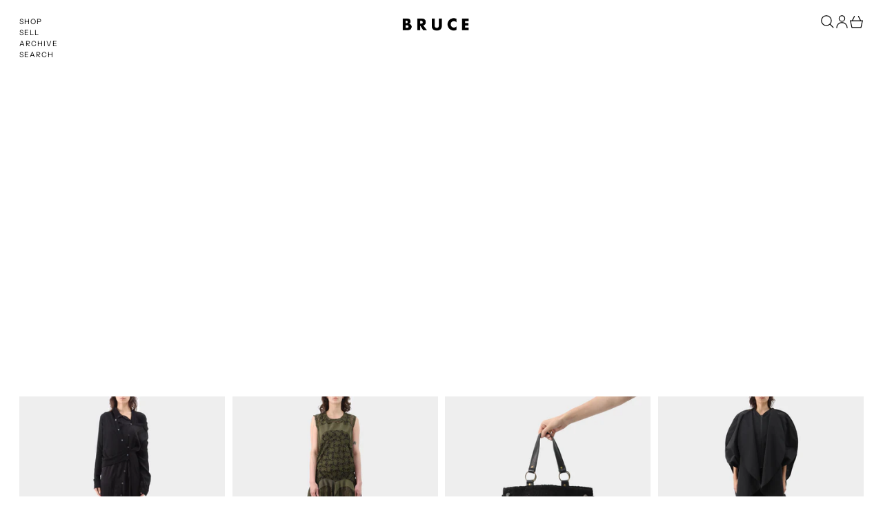

--- FILE ---
content_type: text/html; charset=utf-8
request_url: https://shopbruce.com.au/collections/vendors?q=Junya%20Watanabe
body_size: 34539
content:
<!doctype html>
<html class='no-js' lang='en'>
  <head>
    <meta name="google-site-verification" content="P6awzP7hXqHS9Qj5Rcor2EJpEwr0CIdXIeFGkfpMMhg" />
    <meta charset='utf-8'>
    <meta http-equiv='X-UA-Compatible' content='IE=edge'>
    <meta name='viewport' content='width=device-width,initial-scale=1'>
    <meta name='theme-color' content=''>
    <link rel='canonical' href='https://shopbruce.com.au/collections/vendors?q=junya+watanabe'>
    <link rel='preconnect' href='https://cdn.shopify.com' crossorigin><link rel='preconnect' href='https://fonts.shopifycdn.com' crossorigin><title>
      Junya Watanabe

        &ndash; Shop Bruce</title>

    

    <script>window.performance && window.performance.mark && window.performance.mark('shopify.content_for_header.start');</script><meta id="shopify-digital-wallet" name="shopify-digital-wallet" content="/25334524/digital_wallets/dialog">
<meta name="shopify-checkout-api-token" content="f05e9eed1dbeb26175010754b3af1bed">
<meta id="in-context-paypal-metadata" data-shop-id="25334524" data-venmo-supported="false" data-environment="production" data-locale="en_US" data-paypal-v4="true" data-currency="AUD">
<script async="async" src="/checkouts/internal/preloads.js?locale=en-AU"></script>
<link rel="preconnect" href="https://shop.app" crossorigin="anonymous">
<script async="async" src="https://shop.app/checkouts/internal/preloads.js?locale=en-AU&shop_id=25334524" crossorigin="anonymous"></script>
<script id="apple-pay-shop-capabilities" type="application/json">{"shopId":25334524,"countryCode":"AU","currencyCode":"AUD","merchantCapabilities":["supports3DS"],"merchantId":"gid:\/\/shopify\/Shop\/25334524","merchantName":"Shop Bruce","requiredBillingContactFields":["postalAddress","email"],"requiredShippingContactFields":["postalAddress","email"],"shippingType":"shipping","supportedNetworks":["visa","masterCard","amex","jcb"],"total":{"type":"pending","label":"Shop Bruce","amount":"1.00"},"shopifyPaymentsEnabled":true,"supportsSubscriptions":true}</script>
<script id="shopify-features" type="application/json">{"accessToken":"f05e9eed1dbeb26175010754b3af1bed","betas":["rich-media-storefront-analytics"],"domain":"shopbruce.com.au","predictiveSearch":true,"shopId":25334524,"locale":"en"}</script>
<script>var Shopify = Shopify || {};
Shopify.shop = "shop-bruce.myshopify.com";
Shopify.locale = "en";
Shopify.currency = {"active":"AUD","rate":"1.0"};
Shopify.country = "AU";
Shopify.theme = {"name":"Exhibit — NEW THEME","id":133040111778,"schema_name":"Exhibit","schema_version":"1.0.4","theme_store_id":1828,"role":"main"};
Shopify.theme.handle = "null";
Shopify.theme.style = {"id":null,"handle":null};
Shopify.cdnHost = "shopbruce.com.au/cdn";
Shopify.routes = Shopify.routes || {};
Shopify.routes.root = "/";</script>
<script type="module">!function(o){(o.Shopify=o.Shopify||{}).modules=!0}(window);</script>
<script>!function(o){function n(){var o=[];function n(){o.push(Array.prototype.slice.apply(arguments))}return n.q=o,n}var t=o.Shopify=o.Shopify||{};t.loadFeatures=n(),t.autoloadFeatures=n()}(window);</script>
<script>
  window.ShopifyPay = window.ShopifyPay || {};
  window.ShopifyPay.apiHost = "shop.app\/pay";
  window.ShopifyPay.redirectState = null;
</script>
<script id="shop-js-analytics" type="application/json">{"pageType":"collection"}</script>
<script defer="defer" async type="module" src="//shopbruce.com.au/cdn/shopifycloud/shop-js/modules/v2/client.init-shop-cart-sync_C5BV16lS.en.esm.js"></script>
<script defer="defer" async type="module" src="//shopbruce.com.au/cdn/shopifycloud/shop-js/modules/v2/chunk.common_CygWptCX.esm.js"></script>
<script type="module">
  await import("//shopbruce.com.au/cdn/shopifycloud/shop-js/modules/v2/client.init-shop-cart-sync_C5BV16lS.en.esm.js");
await import("//shopbruce.com.au/cdn/shopifycloud/shop-js/modules/v2/chunk.common_CygWptCX.esm.js");

  window.Shopify.SignInWithShop?.initShopCartSync?.({"fedCMEnabled":true,"windoidEnabled":true});

</script>
<script>
  window.Shopify = window.Shopify || {};
  if (!window.Shopify.featureAssets) window.Shopify.featureAssets = {};
  window.Shopify.featureAssets['shop-js'] = {"shop-cart-sync":["modules/v2/client.shop-cart-sync_ZFArdW7E.en.esm.js","modules/v2/chunk.common_CygWptCX.esm.js"],"init-fed-cm":["modules/v2/client.init-fed-cm_CmiC4vf6.en.esm.js","modules/v2/chunk.common_CygWptCX.esm.js"],"shop-button":["modules/v2/client.shop-button_tlx5R9nI.en.esm.js","modules/v2/chunk.common_CygWptCX.esm.js"],"shop-cash-offers":["modules/v2/client.shop-cash-offers_DOA2yAJr.en.esm.js","modules/v2/chunk.common_CygWptCX.esm.js","modules/v2/chunk.modal_D71HUcav.esm.js"],"init-windoid":["modules/v2/client.init-windoid_sURxWdc1.en.esm.js","modules/v2/chunk.common_CygWptCX.esm.js"],"shop-toast-manager":["modules/v2/client.shop-toast-manager_ClPi3nE9.en.esm.js","modules/v2/chunk.common_CygWptCX.esm.js"],"init-shop-email-lookup-coordinator":["modules/v2/client.init-shop-email-lookup-coordinator_B8hsDcYM.en.esm.js","modules/v2/chunk.common_CygWptCX.esm.js"],"init-shop-cart-sync":["modules/v2/client.init-shop-cart-sync_C5BV16lS.en.esm.js","modules/v2/chunk.common_CygWptCX.esm.js"],"avatar":["modules/v2/client.avatar_BTnouDA3.en.esm.js"],"pay-button":["modules/v2/client.pay-button_FdsNuTd3.en.esm.js","modules/v2/chunk.common_CygWptCX.esm.js"],"init-customer-accounts":["modules/v2/client.init-customer-accounts_DxDtT_ad.en.esm.js","modules/v2/client.shop-login-button_C5VAVYt1.en.esm.js","modules/v2/chunk.common_CygWptCX.esm.js","modules/v2/chunk.modal_D71HUcav.esm.js"],"init-shop-for-new-customer-accounts":["modules/v2/client.init-shop-for-new-customer-accounts_ChsxoAhi.en.esm.js","modules/v2/client.shop-login-button_C5VAVYt1.en.esm.js","modules/v2/chunk.common_CygWptCX.esm.js","modules/v2/chunk.modal_D71HUcav.esm.js"],"shop-login-button":["modules/v2/client.shop-login-button_C5VAVYt1.en.esm.js","modules/v2/chunk.common_CygWptCX.esm.js","modules/v2/chunk.modal_D71HUcav.esm.js"],"init-customer-accounts-sign-up":["modules/v2/client.init-customer-accounts-sign-up_CPSyQ0Tj.en.esm.js","modules/v2/client.shop-login-button_C5VAVYt1.en.esm.js","modules/v2/chunk.common_CygWptCX.esm.js","modules/v2/chunk.modal_D71HUcav.esm.js"],"shop-follow-button":["modules/v2/client.shop-follow-button_Cva4Ekp9.en.esm.js","modules/v2/chunk.common_CygWptCX.esm.js","modules/v2/chunk.modal_D71HUcav.esm.js"],"checkout-modal":["modules/v2/client.checkout-modal_BPM8l0SH.en.esm.js","modules/v2/chunk.common_CygWptCX.esm.js","modules/v2/chunk.modal_D71HUcav.esm.js"],"lead-capture":["modules/v2/client.lead-capture_Bi8yE_yS.en.esm.js","modules/v2/chunk.common_CygWptCX.esm.js","modules/v2/chunk.modal_D71HUcav.esm.js"],"shop-login":["modules/v2/client.shop-login_D6lNrXab.en.esm.js","modules/v2/chunk.common_CygWptCX.esm.js","modules/v2/chunk.modal_D71HUcav.esm.js"],"payment-terms":["modules/v2/client.payment-terms_CZxnsJam.en.esm.js","modules/v2/chunk.common_CygWptCX.esm.js","modules/v2/chunk.modal_D71HUcav.esm.js"]};
</script>
<script>(function() {
  var isLoaded = false;
  function asyncLoad() {
    if (isLoaded) return;
    isLoaded = true;
    var urls = ["\/\/cdn.shopify.com\/proxy\/bf77b6cf0dfc42bcfabd7c532554ff286e3f16f11516c889f5b64bb24d58c700\/storage.googleapis.com\/singleton-software-bucket\/secondimageonhover\/prod\/main.js?shop=shop-bruce.myshopify.com\u0026sp-cache-control=cHVibGljLCBtYXgtYWdlPTkwMA","https:\/\/chimpstatic.com\/mcjs-connected\/js\/users\/5158f387061006456de677936\/57b2ecccd7e42634ed92e9e5c.js?shop=shop-bruce.myshopify.com"];
    for (var i = 0; i < urls.length; i++) {
      var s = document.createElement('script');
      s.type = 'text/javascript';
      s.async = true;
      s.src = urls[i];
      var x = document.getElementsByTagName('script')[0];
      x.parentNode.insertBefore(s, x);
    }
  };
  if(window.attachEvent) {
    window.attachEvent('onload', asyncLoad);
  } else {
    window.addEventListener('load', asyncLoad, false);
  }
})();</script>
<script id="__st">var __st={"a":25334524,"offset":39600,"reqid":"896dcd48-c8af-486d-91e0-f4dfd26cffe4-1768740376","pageurl":"shopbruce.com.au\/collections\/vendors?q=Junya%20Watanabe","u":"2283851d0e34","p":"vendors"};</script>
<script>window.ShopifyPaypalV4VisibilityTracking = true;</script>
<script id="captcha-bootstrap">!function(){'use strict';const t='contact',e='account',n='new_comment',o=[[t,t],['blogs',n],['comments',n],[t,'customer']],c=[[e,'customer_login'],[e,'guest_login'],[e,'recover_customer_password'],[e,'create_customer']],r=t=>t.map((([t,e])=>`form[action*='/${t}']:not([data-nocaptcha='true']) input[name='form_type'][value='${e}']`)).join(','),a=t=>()=>t?[...document.querySelectorAll(t)].map((t=>t.form)):[];function s(){const t=[...o],e=r(t);return a(e)}const i='password',u='form_key',d=['recaptcha-v3-token','g-recaptcha-response','h-captcha-response',i],f=()=>{try{return window.sessionStorage}catch{return}},m='__shopify_v',_=t=>t.elements[u];function p(t,e,n=!1){try{const o=window.sessionStorage,c=JSON.parse(o.getItem(e)),{data:r}=function(t){const{data:e,action:n}=t;return t[m]||n?{data:e,action:n}:{data:t,action:n}}(c);for(const[e,n]of Object.entries(r))t.elements[e]&&(t.elements[e].value=n);n&&o.removeItem(e)}catch(o){console.error('form repopulation failed',{error:o})}}const l='form_type',E='cptcha';function T(t){t.dataset[E]=!0}const w=window,h=w.document,L='Shopify',v='ce_forms',y='captcha';let A=!1;((t,e)=>{const n=(g='f06e6c50-85a8-45c8-87d0-21a2b65856fe',I='https://cdn.shopify.com/shopifycloud/storefront-forms-hcaptcha/ce_storefront_forms_captcha_hcaptcha.v1.5.2.iife.js',D={infoText:'Protected by hCaptcha',privacyText:'Privacy',termsText:'Terms'},(t,e,n)=>{const o=w[L][v],c=o.bindForm;if(c)return c(t,g,e,D).then(n);var r;o.q.push([[t,g,e,D],n]),r=I,A||(h.body.append(Object.assign(h.createElement('script'),{id:'captcha-provider',async:!0,src:r})),A=!0)});var g,I,D;w[L]=w[L]||{},w[L][v]=w[L][v]||{},w[L][v].q=[],w[L][y]=w[L][y]||{},w[L][y].protect=function(t,e){n(t,void 0,e),T(t)},Object.freeze(w[L][y]),function(t,e,n,w,h,L){const[v,y,A,g]=function(t,e,n){const i=e?o:[],u=t?c:[],d=[...i,...u],f=r(d),m=r(i),_=r(d.filter((([t,e])=>n.includes(e))));return[a(f),a(m),a(_),s()]}(w,h,L),I=t=>{const e=t.target;return e instanceof HTMLFormElement?e:e&&e.form},D=t=>v().includes(t);t.addEventListener('submit',(t=>{const e=I(t);if(!e)return;const n=D(e)&&!e.dataset.hcaptchaBound&&!e.dataset.recaptchaBound,o=_(e),c=g().includes(e)&&(!o||!o.value);(n||c)&&t.preventDefault(),c&&!n&&(function(t){try{if(!f())return;!function(t){const e=f();if(!e)return;const n=_(t);if(!n)return;const o=n.value;o&&e.removeItem(o)}(t);const e=Array.from(Array(32),(()=>Math.random().toString(36)[2])).join('');!function(t,e){_(t)||t.append(Object.assign(document.createElement('input'),{type:'hidden',name:u})),t.elements[u].value=e}(t,e),function(t,e){const n=f();if(!n)return;const o=[...t.querySelectorAll(`input[type='${i}']`)].map((({name:t})=>t)),c=[...d,...o],r={};for(const[a,s]of new FormData(t).entries())c.includes(a)||(r[a]=s);n.setItem(e,JSON.stringify({[m]:1,action:t.action,data:r}))}(t,e)}catch(e){console.error('failed to persist form',e)}}(e),e.submit())}));const S=(t,e)=>{t&&!t.dataset[E]&&(n(t,e.some((e=>e===t))),T(t))};for(const o of['focusin','change'])t.addEventListener(o,(t=>{const e=I(t);D(e)&&S(e,y())}));const B=e.get('form_key'),M=e.get(l),P=B&&M;t.addEventListener('DOMContentLoaded',(()=>{const t=y();if(P)for(const e of t)e.elements[l].value===M&&p(e,B);[...new Set([...A(),...v().filter((t=>'true'===t.dataset.shopifyCaptcha))])].forEach((e=>S(e,t)))}))}(h,new URLSearchParams(w.location.search),n,t,e,['guest_login'])})(!0,!0)}();</script>
<script integrity="sha256-4kQ18oKyAcykRKYeNunJcIwy7WH5gtpwJnB7kiuLZ1E=" data-source-attribution="shopify.loadfeatures" defer="defer" src="//shopbruce.com.au/cdn/shopifycloud/storefront/assets/storefront/load_feature-a0a9edcb.js" crossorigin="anonymous"></script>
<script crossorigin="anonymous" defer="defer" src="//shopbruce.com.au/cdn/shopifycloud/storefront/assets/shopify_pay/storefront-65b4c6d7.js?v=20250812"></script>
<script data-source-attribution="shopify.dynamic_checkout.dynamic.init">var Shopify=Shopify||{};Shopify.PaymentButton=Shopify.PaymentButton||{isStorefrontPortableWallets:!0,init:function(){window.Shopify.PaymentButton.init=function(){};var t=document.createElement("script");t.src="https://shopbruce.com.au/cdn/shopifycloud/portable-wallets/latest/portable-wallets.en.js",t.type="module",document.head.appendChild(t)}};
</script>
<script data-source-attribution="shopify.dynamic_checkout.buyer_consent">
  function portableWalletsHideBuyerConsent(e){var t=document.getElementById("shopify-buyer-consent"),n=document.getElementById("shopify-subscription-policy-button");t&&n&&(t.classList.add("hidden"),t.setAttribute("aria-hidden","true"),n.removeEventListener("click",e))}function portableWalletsShowBuyerConsent(e){var t=document.getElementById("shopify-buyer-consent"),n=document.getElementById("shopify-subscription-policy-button");t&&n&&(t.classList.remove("hidden"),t.removeAttribute("aria-hidden"),n.addEventListener("click",e))}window.Shopify?.PaymentButton&&(window.Shopify.PaymentButton.hideBuyerConsent=portableWalletsHideBuyerConsent,window.Shopify.PaymentButton.showBuyerConsent=portableWalletsShowBuyerConsent);
</script>
<script data-source-attribution="shopify.dynamic_checkout.cart.bootstrap">document.addEventListener("DOMContentLoaded",(function(){function t(){return document.querySelector("shopify-accelerated-checkout-cart, shopify-accelerated-checkout")}if(t())Shopify.PaymentButton.init();else{new MutationObserver((function(e,n){t()&&(Shopify.PaymentButton.init(),n.disconnect())})).observe(document.body,{childList:!0,subtree:!0})}}));
</script>
<link id="shopify-accelerated-checkout-styles" rel="stylesheet" media="screen" href="https://shopbruce.com.au/cdn/shopifycloud/portable-wallets/latest/accelerated-checkout-backwards-compat.css" crossorigin="anonymous">
<style id="shopify-accelerated-checkout-cart">
        #shopify-buyer-consent {
  margin-top: 1em;
  display: inline-block;
  width: 100%;
}

#shopify-buyer-consent.hidden {
  display: none;
}

#shopify-subscription-policy-button {
  background: none;
  border: none;
  padding: 0;
  text-decoration: underline;
  font-size: inherit;
  cursor: pointer;
}

#shopify-subscription-policy-button::before {
  box-shadow: none;
}

      </style>

<script>window.performance && window.performance.mark && window.performance.mark('shopify.content_for_header.end');</script>


<meta property="og:site_name" content="Shop Bruce">
<meta property="og:url" content="https://shopbruce.com.au/collections/vendors?q=junya+watanabe">
<meta property="og:title" content="Junya Watanabe">
<meta property="og:type" content="website">
<meta property="og:description" content="Bruce is a consignment store in Melbourne, we buy &amp; sell second hand, high-end Artisanal, Japanese and European designer clothing, handbags and accessories.
We consign Comme des Garçons, Yohji Yamamoto, Rick Owens, Paul Harnden Shoemakers, M.A+, Ann Demeulemeester, Elena Dawson, Guidi, CCP, P.R Patterson + more
"><meta name="twitter:site" content="@asdasd"><meta name="twitter:card" content="summary_large_image">
<meta name="twitter:title" content="Junya Watanabe">
<meta name="twitter:description" content="Bruce is a consignment store in Melbourne, we buy &amp; sell second hand, high-end Artisanal, Japanese and European designer clothing, handbags and accessories.
We consign Comme des Garçons, Yohji Yamamoto, Rick Owens, Paul Harnden Shoemakers, M.A+, Ann Demeulemeester, Elena Dawson, Guidi, CCP, P.R Patterson + more
">
<script>
  window.THEMENAME = 'SUBSTRUCT';
  window.THEMEVERSION = '0.1.0';

  document.documentElement.className = document.documentElement.className.replace('no-js', 'js');

  window.theme = {
    strings: {
      loading: "Loading",
      itemCountOne: "{{ count }} item",
      itemCountOther: "{{ count }} items",
      addToCart: "Add to Cart",
      soldOut: "Sold Out",
      unavailable: "Unavailable",
      regularPrice: "Regular price",
      salePrice: "Sale price",
      sale: "On Sale",
      unitPrice: "Unit price",
      unitPriceSeparator: "per",
      cartEmpty: "Your cart is currently empty.",
      cartCookies: "Enable cookies to use the shopping cart",
      update: "Update Cart",
      quantity: "Quantity",
      discountedTotal: "Discounted total",
      regularTotal: "Regular total",
      priceColumn: "See Price column for discount details.",
      addedToCart: "Added to Cart!",
      cartError: "There was an error while updating your cart. Please try again.",
      cartAddError: "All {{ title }} are in your cart."
    },
    routes: {
      root_url: "\/",
      predictive_search_url: "\/search\/suggest",
      cart_url: "\/cart",
      cart_add_url: "\/cart\/add",
      cart_change_url: "\/cart\/change",
      cart_update_url: "\/cart\/update",
      cart_clear_url: "\/cart\/clear",
    },
    moneyFormat: "\u003cspan class=money\u003e${{amount}}\u003c\/span\u003e",
    moneyWithCurrencyFormat: "\u003cspan class=money\u003e${{amount}} AUD\u003c\/span\u003e",
    get defaultMoneyFormat() {
      return this.moneyFormat;
    },
    cartItemCount: 0,
    settings: {
      cart_type: "page",
      open_drawer_on_add_to_cart: false
    },
    info: {
      name: 'Substruct',
    }
  };
</script>
<script src='//shopbruce.com.au/cdn/shop/t/15/assets/utils.js?v=13199910400923188551689125940' defer></script>
    <script src='//shopbruce.com.au/cdn/shop/t/15/assets/polyfills-inert.bundle.min.js?v=9775187524458939151689125939' type='module'></script>
    <script src='//shopbruce.com.au/cdn/shop/t/15/assets/global.bundle.min.js?v=133901517563876606411689952030' type='module'></script>
    <script src="//shopbruce.com.au/cdn/shop/t/15/assets/quantity-stepper.js?v=100736204299696274221689125940" type="module"></script>
    

    

    

    

    

    <script>
      window.onYouTubeIframeAPIReady = () => {
        document.body.dispatchEvent(new CustomEvent('youtubeiframeapiready'));
      };
    </script><style id="generated-critical-css">
.flex>.break-words,.flex>.rte,.flex>.rte *{min-width:40%}.dynamic-payment-buttons .shopify-payment-button__button--hidden{display:none}.wrapper{max-width:var(--max-site-width)}.grid-wrapper,.wrapper{margin-left:auto;margin-right:auto;padding-left:var(--wrapper-left-and-right-margin);padding-right:var(--wrapper-left-and-right-margin)}.grid-wrapper{max-width:var(--max-grid-width)}.flex{display:flex}[data-shopify-xr-hidden]{display:none}
</style>




  <link
    rel='preload'
    as='font'
    href='//shopbruce.com.au/cdn/fonts/instrument_sans/instrumentsans_n7.e4ad9032e203f9a0977786c356573ced65a7419a.woff2'
    type='font/woff2'
    crossorigin
  >



  <link
    rel='preload'
    as='font'
    href='//shopbruce.com.au/cdn/fonts/instrument_sans/instrumentsans_n4.db86542ae5e1596dbdb28c279ae6c2086c4c5bfa.woff2'
    type='font/woff2'
    crossorigin
  >



<style data-shopify>
  @font-face {
  font-family: "Instrument Sans";
  font-weight: 400;
  font-style: normal;
  font-display: swap;
  src: url("//shopbruce.com.au/cdn/fonts/instrument_sans/instrumentsans_n4.db86542ae5e1596dbdb28c279ae6c2086c4c5bfa.woff2") format("woff2"),
       url("//shopbruce.com.au/cdn/fonts/instrument_sans/instrumentsans_n4.510f1b081e58d08c30978f465518799851ef6d8b.woff") format("woff");
}

  @font-face {
  font-family: "Instrument Sans";
  font-weight: 700;
  font-style: normal;
  font-display: swap;
  src: url("//shopbruce.com.au/cdn/fonts/instrument_sans/instrumentsans_n7.e4ad9032e203f9a0977786c356573ced65a7419a.woff2") format("woff2"),
       url("//shopbruce.com.au/cdn/fonts/instrument_sans/instrumentsans_n7.b9e40f166fb7639074ba34738101a9d2990bb41a.woff") format("woff");
}

@font-face {
  font-family: "Instrument Sans";
  font-weight: 700;
  font-style: normal;
  font-display: swap;
  src: url("//shopbruce.com.au/cdn/fonts/instrument_sans/instrumentsans_n7.e4ad9032e203f9a0977786c356573ced65a7419a.woff2") format("woff2"),
       url("//shopbruce.com.au/cdn/fonts/instrument_sans/instrumentsans_n7.b9e40f166fb7639074ba34738101a9d2990bb41a.woff") format("woff");
}
@font-face {
  font-family: "Instrument Sans";
  font-weight: 400;
  font-style: italic;
  font-display: swap;
  src: url("//shopbruce.com.au/cdn/fonts/instrument_sans/instrumentsans_i4.028d3c3cd8d085648c808ceb20cd2fd1eb3560e5.woff2") format("woff2"),
       url("//shopbruce.com.au/cdn/fonts/instrument_sans/instrumentsans_i4.7e90d82df8dee29a99237cd19cc529d2206706a2.woff") format("woff");
}
@font-face {
  font-family: "Instrument Sans";
  font-weight: 700;
  font-style: italic;
  font-display: swap;
  src: url("//shopbruce.com.au/cdn/fonts/instrument_sans/instrumentsans_i7.d6063bb5d8f9cbf96eace9e8801697c54f363c6a.woff2") format("woff2"),
       url("//shopbruce.com.au/cdn/fonts/instrument_sans/instrumentsans_i7.ce33afe63f8198a3ac4261b826b560103542cd36.woff") format("woff");
}
@font-face {
  font-family: "Instrument Sans";
  font-weight: 700;
  font-style: normal;
  font-display: swap;
  src: url("//shopbruce.com.au/cdn/fonts/instrument_sans/instrumentsans_n7.e4ad9032e203f9a0977786c356573ced65a7419a.woff2") format("woff2"),
       url("//shopbruce.com.au/cdn/fonts/instrument_sans/instrumentsans_n7.b9e40f166fb7639074ba34738101a9d2990bb41a.woff") format("woff");
}

</style>
<style>
  :root {
    --payment-button-height: 48px;
    --section-x-padding: 1.25rem;
    --transparent: transparent;
    --sidebar-width: 0px;
    --main-section-column-start: 1;
    --main-grid-layout: auto;
    --icon-thickness: 1.2;

    --theme-row-gap-mobile: 1.25rem;
    --theme-col-gap-mobile:  1.25rem;
    --theme-row-gap-desktop:  2.5rem;
    --theme-col-gap-desktop:   2.5rem;
    --theme-row-gap: var(--theme-row-gap-mobile);
    --theme-col-gap: var(--theme-col-gap-mobile);
    --theme-gap: var(--theme-row-gap-mobile) var(--theme-col-gap-mobile);


    --media-grid-row-gap-mobile: 0.375rem;
    --media-grid-col-gap-mobile:  0.375rem;
    --media-grid-row-gap-desktop:  0.75rem;
    --media-grid-col-gap-desktop:   0.75rem;
    --media-grid-row-gap: var(--media-grid-row-gap-mobile);
    --media-grid-col-gap: var(--media-grid-col-gap-mobile);
    --media-grid-gap: var(--media-grid-row-gap-mobile) var(--media-grid-col-gap-mobile);

    --section-vertical-spacing-desktop: 3.75rem;
    --section-vertical-spacing-mobile: 42px;
    --section-vertical-spacing: var(--section-vertical-spacing-mobile);


    --spacer: 1rem;


    --mobile-left-and-right-margin: 0.75rem;
    --desktop-left-and-right-margin: 2.0rem;
    --wrapper-left-and-right-margin: var(--mobile-left-and-right-margin);--section-title-col-span: 4;
    --section-content-col-span: 6;--max-site-width: 100%;
    --max-grid-width: 100%;

    --section-container-left-and-right-margin: 0;

    --main-font-stack: "Instrument Sans", sans-serif;
    --main-font-weight: 400;
    --main-font-style: normal;

    --heading-font-stack: "Instrument Sans", sans-serif;
    --heading-font-weight: 700;
    --heading-font-style: normal;
    --heading-line-height: 1.5;
    --heading-text-transform: uppercase;

    --heading-letterspacing: 0.05em;
    --heading-capitalize: uppercase;
    --heading-decoration: none;

    --color-scheme-error: 245 0 0;
    --color-scheme-success: 0 215 0;

    font-size: 87.5%;

    --base-font-size-from-settings: 14;

    --space-1: 0.625rem; /* .py-2.5 */
    --space-2: 1.25rem; /* .py-5 */
    --space-3: 2.5rem; /* .py-10 */
    --space-4: 5rem; /* .py-20 */
    --space-5: 7rem; /* .py-28 */

    --font-size-ratio-xs: 0.563; /* 1 */
    --font-size-ratio-sm: 0.75;  /* 2 */
    --font-size-ratio-base: 1; /* 3 */
    --font-size-ratio-md: 1.333;
    --font-size-ratio-lg: 1.777;
    --font-size-ratio-xl: 2.369;
    --font-size-ratio-2xl: 3.157;
    --font-size-ratio-3xl: 4.209;
    --font-size-ratio-4xl: 5.61;
    --font-size-ratio-5xl: 7.478;
    --font-size-ratio-6xl: 9.969;
    --font-size-ratio-7xl: 13.288;
    --font-size-ratio-8xl: 17.713;
    --font-size-ratio-9xl: 23.612;

    --font-size-xs: calc(var(--font-size-ratio-xs) * 1rem);
    --font-size-sm: calc(var(--font-size-ratio-sm) * 1rem);
    --font-size-base: calc(var(--font-size-ratio-base) * 1rem);
    --font-size-md: calc(var(--font-size-ratio-md) * 1rem);
    --font-size-lg: calc(var(--font-size-ratio-lg) * 1rem);
    --font-size-xl: calc(var(--font-size-ratio-xl) * 1rem);
    --font-size-2xl: calc(var(--font-size-ratio-2xl) * 1rem);
    --font-size-3xl: calc(var(--font-size-ratio-3xl) * 1rem);
    --font-size-4xl: calc(var(--font-size-ratio-4xl) * 1rem);
    --font-size-5xl: calc(var(--font-size-ratio-5xl) * 1rem);
    --font-size-6xl: calc(var(--font-size-ratio-6xl) * 1rem);
    --font-size-7xl: calc(var(--font-size-ratio-7xl) * 1rem);
    --font-size-8xl: calc(var(--font-size-ratio-8xl) * 1rem);
    --font-size-9xl: calc(var(--font-size-ratio-9xl) * 1rem);

    --type-scale-ratio-xs: 0.563; /* 1 */
    --type-scale-ratio-sm: 0.75;  /* 2 */
    --type-scale-ratio-base: 1; /* 3 */
    --type-scale-ratio-md: 1.333;
    --type-scale-ratio-lg: 1.777;
    --type-scale-ratio-xl: 2.369;
    --type-scale-ratio-2xl: 3.157;
    --type-scale-ratio-3xl: 4.209;
    --type-scale-ratio-4xl: 5.61;
    --type-scale-ratio-5xl: 7.478;
    --type-scale-ratio-6xl: 9.969;
    --type-scale-ratio-7xl: 13.288;
    --type-scale-ratio-8xl: 17.713;
    --type-scale-ratio-9xl: 23.612;

    --type-scale-n-2: calc(var(--type-scale-ratio-xs) * 1rem);
    --type-scale-n-1: calc(var(--type-scale-ratio-sm) * 1rem);
    --type-scale-n0: calc(var(--type-scale-ratio-base) * 1rem);
    --type-scale-n1: calc(var(--type-scale-ratio-md) * 1rem);
    --type-scale-n2: calc(var(--type-scale-ratio-lg) * 1rem);
    --type-scale-n3: calc(var(--type-scale-ratio-xl) * 1rem);
    --type-scale-n4: calc(var(--type-scale-ratio-2xl) * 1rem);
    --type-scale-n5: calc(var(--type-scale-ratio-3xl) * 1rem);
    --type-scale-n6: calc(var(--type-scale-ratio-4xl) * 1rem);
    --type-scale-n7: calc(var(--type-scale-ratio-5xl) * 1rem);
    --type-scale-n8: calc(var(--type-scale-ratio-6xl) * 1rem);
    --type-scale-n9: calc(var(--type-scale-ratio-7xl) * 1rem);
    --type-scale-n10: calc(var(--type-scale-ratio-8xl) * 1rem);
    --type-scale-n11: calc(var(--type-scale-ratio-9xl) * 1rem);

    --base-line-height: 1.6;
    --bopy-text-uppercase: uppercase;

    --font-size-heading: var(--font-size-3xl);

    --hero-height: 0px;
    --full-screen-including-header: 100vh;
    --full-screen-excluding-header-and-hero: 100vh;

    --tile-products-text-transform: uppercase;
    --button-text-transform: uppercase;
    --button-border-radius: 0;
    --input-border-radius: 0;

    --border-thickness: 1px;
    --underline-thickness: 1px;
    --paragraph-spacing-adjust: 1.0;
    --paragraph-indent-adjust: 1.0;

    --icon-svg-select: url(//shopbruce.com.au/cdn/shop/t/15/assets/icon-select.svg?2020);
    --icon-svg-select-primary: url(//shopbruce.com.au/cdn/shop/t/15/assets/icon-select-primary.svg?2020);
    --icon-svg-select-secondary: url(//shopbruce.com.au/cdn/shop/t/15/assets/icon-select-secondary.svg?2020);
    --icon-svg-select-tertiary: url(//shopbruce.com.au/cdn/shop/t/15/assets/icon-select-tertiary.svg?2020);

    --timing-func-energetic: cubic-bezier(1,0,0.4,1);
    --timing-func-gentle: cubic-bezier(0.5,0,0.4,1);
    --timing-func-neutral: cubic-bezier(0.46,0.03,0.52,0.96);

    --main-grid-columns: minmax(0, 1fr);
    --main-grid-rows: minmax(0,auto);--main-grid-areas:  "ct";--sidebar-display: none;
    --sticky-offset: 0px;



    --standard-heading-size: var(--type-scale-n0);
    --feature-heading-size: var(--type-scale-n0);
    --secondary-heading-size: var(--type-scale-n0);
    --menu-drawer-heading-size: var(--type-scale-n1);

    --text-overlay-text-size: var(--type-scale-n2);
    --follow-mouse-text-size: var(--type-scale-n2);
    --overlay-labels-line-height: 1.1;

    --quick-view-max-width: 24rem;



    /* Buttons */--button-padding-y: 0.5rem ;
    --button-padding-x: 1rem;
    --button-padding: var(--button-padding-y) var(--button-padding-x);--add-to-cart-button-height: 44px;
  }

  @media (min-width: 990px) {
    :root {
      --standard-heading-size: var(--type-scale-n0);
      --feature-heading-size: var(--type-scale-n0);
      --secondary-heading-size: var(--type-scale-n0);
      --section-vertical-spacing: var(--section-vertical-spacing-desktop);
      --wrapper-left-and-right-margin: var(--desktop-left-and-right-margin);
      --theme-row-gap: var(--theme-row-gap-desktop);
      --theme-col-gap: var(--theme-col-gap-desktop);
      --theme-gap: var(--theme-row-gap-desktop) var(--theme-col-gap-desktop);
      --media-grid-row-gap: var(--media-grid-row-gap-desktop);
      --media-grid-col-gap: var(--media-grid-col-gap-desktop);
      --media-grid-gap: var(--media-grid-row-gap-desktop) var(--media-grid-col-gap-desktop);
    }
  }

  .main-site-grid--sidebar {
    display: var(--sidebar-display);
  }


  @media (min-width: 990px) {

    .main-site-grid {
      display: grid;
      grid-template-columns: var(--main-grid-columns);
      grid-template-rows: var(--main-grid-rows);
      grid-template-areas: var(--main-grid-areas);
    }

    .main-site-grid--container {
      grid-area: ct;
    }
  
    .main-site-grid--header {
      grid-area: hd;
    }
  
    .main-site-grid--hero {
      grid-area: hr;
    }
  
    .main-site-grid--sidebar {
      grid-area: sb;
    }
  
    .main-site-grid--main {
      grid-area: mn;
    }
  
    .main-site-grid--footer {
      grid-area: ft;
    }
  }

  

  .font-heading {
    font-family: var(--heading-font-stack);
    font-weight: var(--heading-font-weight);
    font-style: var(--heading-font-style);
    text-transform: var(--heading-capitalize);
    letter-spacing: var(--heading-letterspacing);
    text-decoration: var(--heading-decoration);
  }

  .font-main {
    font-family: var(--main-font-stack);
    font-weight: var(--main-font-weight);
    font-style: var(--main-font-style);
    text-transform: var(--bopy-text-uppercase);
  }

  .font-accent {
    font-family: var(--accent-font-stack);
    font-weight: var(--accent-font-weight);
    font-style: var(--accent-font-style);
  }

  @media (prefers-color-scheme: light) {
    :root {
      --color-os-background: 255, 255, 255;
    }
  }

  @media (prefers-color-scheme: dark) {
    :root {
      --color-os-background: 0, 0, 0;
    }
  }

  [data-color-scheme] {
    --color-scheme-button-text-hover: var(--color-scheme-accent);
    --color-scheme-button-background-hover: var(--color-scheme-background);
  }

  


  :root,
    
    [data-color-scheme="scheme2"] {
      --color-scheme-text: 0 0 0;
      --color-scheme-background: 255 255 255;
      --color-scheme-accent: 161 161 161;
      --color-scheme-accent-contrast:  255 255 255;
      --color-scheme-secondary: 161 161 161;
      --color-scheme-border: 222 222 222;

      
      --color-scheme-solid-button-background: var(--color-scheme-text);
      --color-scheme-solid-button-text: var(--color-scheme-background);
      --color-scheme-solid-button-background-hover: var(--color-scheme-accent);
      --color-scheme-solid-button-text-hover: var(--color-scheme-accent-contrast);--arrow-left-svg: url("data:image/svg+xml,%3Csvg width='48' height='48' viewBox='0 0 24 24' fill='none' xmlns='http://www.w3.org/2000/svg'%3E%3Cpath d='M22 12L2.00004 12' vector-effect='non-scaling-stroke' stroke='%23000000' stroke-width='1.2' stroke-miterlimit='10'/%3E%3Cpath d='M10.2353 3.76472L2.00001 12L10.2353 20.2353' stroke='%23000000' stroke-width='1.2' vector-effect='non-scaling-stroke' stroke-linejoin='round'/%3E%3C/svg%3E");
--arrow-right-svg: url("data:image/svg+xml,%3Csvg width='48' height='48' viewBox='0 0 24 24' fill='none' xmlns='http://www.w3.org/2000/svg'%3E%3Cpath d='M2 12H22' vector-effect='non-scaling-stroke' stroke='%23000000' stroke-width='1.2' stroke-miterlimit='10'/%3E%3Cpath d='M13.7647 20.2353L22 12L13.7647 3.76472' stroke='%23000000' vector-effect='non-scaling-stroke' stroke-width='1.2' stroke-linejoin='round'/%3E%3C/svg%3E%0A");}

    

    [data-color-scheme="scheme1"] {
      --color-scheme-text: 0 0 0;
      --color-scheme-background: 255 255 255;
      --color-scheme-accent: 161 161 161;
      --color-scheme-accent-contrast:  255 255 255;
      --color-scheme-secondary: 161 161 161;
      --color-scheme-border: 222 222 222;

      
      --color-scheme-solid-button-background: var(--color-scheme-text);
      --color-scheme-solid-button-text: var(--color-scheme-background);
      --color-scheme-solid-button-background-hover: var(--color-scheme-accent);
      --color-scheme-solid-button-text-hover: var(--color-scheme-accent-contrast);--arrow-left-svg: url("data:image/svg+xml,%3Csvg width='48' height='48' viewBox='0 0 24 24' fill='none' xmlns='http://www.w3.org/2000/svg'%3E%3Cpath d='M22 12L2.00004 12' vector-effect='non-scaling-stroke' stroke='%23000000' stroke-width='1.2' stroke-miterlimit='10'/%3E%3Cpath d='M10.2353 3.76472L2.00001 12L10.2353 20.2353' stroke='%23000000' stroke-width='1.2' vector-effect='non-scaling-stroke' stroke-linejoin='round'/%3E%3C/svg%3E");
--arrow-right-svg: url("data:image/svg+xml,%3Csvg width='48' height='48' viewBox='0 0 24 24' fill='none' xmlns='http://www.w3.org/2000/svg'%3E%3Cpath d='M2 12H22' vector-effect='non-scaling-stroke' stroke='%23000000' stroke-width='1.2' stroke-miterlimit='10'/%3E%3Cpath d='M13.7647 20.2353L22 12L13.7647 3.76472' stroke='%23000000' vector-effect='non-scaling-stroke' stroke-width='1.2' stroke-linejoin='round'/%3E%3C/svg%3E%0A");}

    

    [data-color-scheme="scheme-929f6d1b-9800-4407-b756-d07d0bd2df3e"] {
      --color-scheme-text: 0 0 0;
      --color-scheme-background: 237 237 237;
      --color-scheme-accent: 0 0 0;
      --color-scheme-accent-contrast:  0 0 0;
      --color-scheme-secondary: 0 0 0;
      --color-scheme-border: 0 0 0;

      
      --color-scheme-solid-button-background: var(--color-scheme-text);
      --color-scheme-solid-button-text: var(--color-scheme-background);
      --color-scheme-solid-button-background-hover: var(--color-scheme-accent);
      --color-scheme-solid-button-text-hover: var(--color-scheme-accent-contrast);--arrow-left-svg: url("data:image/svg+xml,%3Csvg width='48' height='48' viewBox='0 0 24 24' fill='none' xmlns='http://www.w3.org/2000/svg'%3E%3Cpath d='M22 12L2.00004 12' vector-effect='non-scaling-stroke' stroke='%23000000' stroke-width='1.2' stroke-miterlimit='10'/%3E%3Cpath d='M10.2353 3.76472L2.00001 12L10.2353 20.2353' stroke='%23000000' stroke-width='1.2' vector-effect='non-scaling-stroke' stroke-linejoin='round'/%3E%3C/svg%3E");
--arrow-right-svg: url("data:image/svg+xml,%3Csvg width='48' height='48' viewBox='0 0 24 24' fill='none' xmlns='http://www.w3.org/2000/svg'%3E%3Cpath d='M2 12H22' vector-effect='non-scaling-stroke' stroke='%23000000' stroke-width='1.2' stroke-miterlimit='10'/%3E%3Cpath d='M13.7647 20.2353L22 12L13.7647 3.76472' stroke='%23000000' vector-effect='non-scaling-stroke' stroke-width='1.2' stroke-linejoin='round'/%3E%3C/svg%3E%0A");}

    

    [data-color-scheme="scheme-230f341c-e484-49a7-8931-51a889f8431c"] {
      --color-scheme-text: 0 0 0;
      --color-scheme-background: 237 237 237;
      --color-scheme-accent: 0 72 255;
      --color-scheme-accent-contrast:  255 255 255;
      --color-scheme-secondary: 161 161 161;
      --color-scheme-border: 222 222 222;

      
      --color-scheme-solid-button-background: var(--color-scheme-text);
      --color-scheme-solid-button-text: var(--color-scheme-background);
      --color-scheme-solid-button-background-hover: var(--color-scheme-accent);
      --color-scheme-solid-button-text-hover: var(--color-scheme-accent-contrast);--arrow-left-svg: url("data:image/svg+xml,%3Csvg width='48' height='48' viewBox='0 0 24 24' fill='none' xmlns='http://www.w3.org/2000/svg'%3E%3Cpath d='M22 12L2.00004 12' vector-effect='non-scaling-stroke' stroke='%23000000' stroke-width='1.2' stroke-miterlimit='10'/%3E%3Cpath d='M10.2353 3.76472L2.00001 12L10.2353 20.2353' stroke='%23000000' stroke-width='1.2' vector-effect='non-scaling-stroke' stroke-linejoin='round'/%3E%3C/svg%3E");
--arrow-right-svg: url("data:image/svg+xml,%3Csvg width='48' height='48' viewBox='0 0 24 24' fill='none' xmlns='http://www.w3.org/2000/svg'%3E%3Cpath d='M2 12H22' vector-effect='non-scaling-stroke' stroke='%23000000' stroke-width='1.2' stroke-miterlimit='10'/%3E%3Cpath d='M13.7647 20.2353L22 12L13.7647 3.76472' stroke='%23000000' vector-effect='non-scaling-stroke' stroke-width='1.2' stroke-linejoin='round'/%3E%3C/svg%3E%0A");}

    
@keyframes marquee {
    0% {
      transform: translateX(0);
      -webkit-transform: translateX(0);
    }
    100% {
      transform: translateX(-100%);
      -webkit-transform: translateX(-100%);
    }
  }

  [x-cloak] {
    display: none;
  }
</style>
<link href="//shopbruce.com.au/cdn/shop/t/15/assets/base.bundle.css?v=153609702298129578291692159981" rel="stylesheet" type="text/css" media="all" />
  <link href="https://monorail-edge.shopifysvc.com" rel="dns-prefetch">
<script>(function(){if ("sendBeacon" in navigator && "performance" in window) {try {var session_token_from_headers = performance.getEntriesByType('navigation')[0].serverTiming.find(x => x.name == '_s').description;} catch {var session_token_from_headers = undefined;}var session_cookie_matches = document.cookie.match(/_shopify_s=([^;]*)/);var session_token_from_cookie = session_cookie_matches && session_cookie_matches.length === 2 ? session_cookie_matches[1] : "";var session_token = session_token_from_headers || session_token_from_cookie || "";function handle_abandonment_event(e) {var entries = performance.getEntries().filter(function(entry) {return /monorail-edge.shopifysvc.com/.test(entry.name);});if (!window.abandonment_tracked && entries.length === 0) {window.abandonment_tracked = true;var currentMs = Date.now();var navigation_start = performance.timing.navigationStart;var payload = {shop_id: 25334524,url: window.location.href,navigation_start,duration: currentMs - navigation_start,session_token,page_type: "collection"};window.navigator.sendBeacon("https://monorail-edge.shopifysvc.com/v1/produce", JSON.stringify({schema_id: "online_store_buyer_site_abandonment/1.1",payload: payload,metadata: {event_created_at_ms: currentMs,event_sent_at_ms: currentMs}}));}}window.addEventListener('pagehide', handle_abandonment_event);}}());</script>
<script id="web-pixels-manager-setup">(function e(e,d,r,n,o){if(void 0===o&&(o={}),!Boolean(null===(a=null===(i=window.Shopify)||void 0===i?void 0:i.analytics)||void 0===a?void 0:a.replayQueue)){var i,a;window.Shopify=window.Shopify||{};var t=window.Shopify;t.analytics=t.analytics||{};var s=t.analytics;s.replayQueue=[],s.publish=function(e,d,r){return s.replayQueue.push([e,d,r]),!0};try{self.performance.mark("wpm:start")}catch(e){}var l=function(){var e={modern:/Edge?\/(1{2}[4-9]|1[2-9]\d|[2-9]\d{2}|\d{4,})\.\d+(\.\d+|)|Firefox\/(1{2}[4-9]|1[2-9]\d|[2-9]\d{2}|\d{4,})\.\d+(\.\d+|)|Chrom(ium|e)\/(9{2}|\d{3,})\.\d+(\.\d+|)|(Maci|X1{2}).+ Version\/(15\.\d+|(1[6-9]|[2-9]\d|\d{3,})\.\d+)([,.]\d+|)( \(\w+\)|)( Mobile\/\w+|) Safari\/|Chrome.+OPR\/(9{2}|\d{3,})\.\d+\.\d+|(CPU[ +]OS|iPhone[ +]OS|CPU[ +]iPhone|CPU IPhone OS|CPU iPad OS)[ +]+(15[._]\d+|(1[6-9]|[2-9]\d|\d{3,})[._]\d+)([._]\d+|)|Android:?[ /-](13[3-9]|1[4-9]\d|[2-9]\d{2}|\d{4,})(\.\d+|)(\.\d+|)|Android.+Firefox\/(13[5-9]|1[4-9]\d|[2-9]\d{2}|\d{4,})\.\d+(\.\d+|)|Android.+Chrom(ium|e)\/(13[3-9]|1[4-9]\d|[2-9]\d{2}|\d{4,})\.\d+(\.\d+|)|SamsungBrowser\/([2-9]\d|\d{3,})\.\d+/,legacy:/Edge?\/(1[6-9]|[2-9]\d|\d{3,})\.\d+(\.\d+|)|Firefox\/(5[4-9]|[6-9]\d|\d{3,})\.\d+(\.\d+|)|Chrom(ium|e)\/(5[1-9]|[6-9]\d|\d{3,})\.\d+(\.\d+|)([\d.]+$|.*Safari\/(?![\d.]+ Edge\/[\d.]+$))|(Maci|X1{2}).+ Version\/(10\.\d+|(1[1-9]|[2-9]\d|\d{3,})\.\d+)([,.]\d+|)( \(\w+\)|)( Mobile\/\w+|) Safari\/|Chrome.+OPR\/(3[89]|[4-9]\d|\d{3,})\.\d+\.\d+|(CPU[ +]OS|iPhone[ +]OS|CPU[ +]iPhone|CPU IPhone OS|CPU iPad OS)[ +]+(10[._]\d+|(1[1-9]|[2-9]\d|\d{3,})[._]\d+)([._]\d+|)|Android:?[ /-](13[3-9]|1[4-9]\d|[2-9]\d{2}|\d{4,})(\.\d+|)(\.\d+|)|Mobile Safari.+OPR\/([89]\d|\d{3,})\.\d+\.\d+|Android.+Firefox\/(13[5-9]|1[4-9]\d|[2-9]\d{2}|\d{4,})\.\d+(\.\d+|)|Android.+Chrom(ium|e)\/(13[3-9]|1[4-9]\d|[2-9]\d{2}|\d{4,})\.\d+(\.\d+|)|Android.+(UC? ?Browser|UCWEB|U3)[ /]?(15\.([5-9]|\d{2,})|(1[6-9]|[2-9]\d|\d{3,})\.\d+)\.\d+|SamsungBrowser\/(5\.\d+|([6-9]|\d{2,})\.\d+)|Android.+MQ{2}Browser\/(14(\.(9|\d{2,})|)|(1[5-9]|[2-9]\d|\d{3,})(\.\d+|))(\.\d+|)|K[Aa][Ii]OS\/(3\.\d+|([4-9]|\d{2,})\.\d+)(\.\d+|)/},d=e.modern,r=e.legacy,n=navigator.userAgent;return n.match(d)?"modern":n.match(r)?"legacy":"unknown"}(),u="modern"===l?"modern":"legacy",c=(null!=n?n:{modern:"",legacy:""})[u],f=function(e){return[e.baseUrl,"/wpm","/b",e.hashVersion,"modern"===e.buildTarget?"m":"l",".js"].join("")}({baseUrl:d,hashVersion:r,buildTarget:u}),m=function(e){var d=e.version,r=e.bundleTarget,n=e.surface,o=e.pageUrl,i=e.monorailEndpoint;return{emit:function(e){var a=e.status,t=e.errorMsg,s=(new Date).getTime(),l=JSON.stringify({metadata:{event_sent_at_ms:s},events:[{schema_id:"web_pixels_manager_load/3.1",payload:{version:d,bundle_target:r,page_url:o,status:a,surface:n,error_msg:t},metadata:{event_created_at_ms:s}}]});if(!i)return console&&console.warn&&console.warn("[Web Pixels Manager] No Monorail endpoint provided, skipping logging."),!1;try{return self.navigator.sendBeacon.bind(self.navigator)(i,l)}catch(e){}var u=new XMLHttpRequest;try{return u.open("POST",i,!0),u.setRequestHeader("Content-Type","text/plain"),u.send(l),!0}catch(e){return console&&console.warn&&console.warn("[Web Pixels Manager] Got an unhandled error while logging to Monorail."),!1}}}}({version:r,bundleTarget:l,surface:e.surface,pageUrl:self.location.href,monorailEndpoint:e.monorailEndpoint});try{o.browserTarget=l,function(e){var d=e.src,r=e.async,n=void 0===r||r,o=e.onload,i=e.onerror,a=e.sri,t=e.scriptDataAttributes,s=void 0===t?{}:t,l=document.createElement("script"),u=document.querySelector("head"),c=document.querySelector("body");if(l.async=n,l.src=d,a&&(l.integrity=a,l.crossOrigin="anonymous"),s)for(var f in s)if(Object.prototype.hasOwnProperty.call(s,f))try{l.dataset[f]=s[f]}catch(e){}if(o&&l.addEventListener("load",o),i&&l.addEventListener("error",i),u)u.appendChild(l);else{if(!c)throw new Error("Did not find a head or body element to append the script");c.appendChild(l)}}({src:f,async:!0,onload:function(){if(!function(){var e,d;return Boolean(null===(d=null===(e=window.Shopify)||void 0===e?void 0:e.analytics)||void 0===d?void 0:d.initialized)}()){var d=window.webPixelsManager.init(e)||void 0;if(d){var r=window.Shopify.analytics;r.replayQueue.forEach((function(e){var r=e[0],n=e[1],o=e[2];d.publishCustomEvent(r,n,o)})),r.replayQueue=[],r.publish=d.publishCustomEvent,r.visitor=d.visitor,r.initialized=!0}}},onerror:function(){return m.emit({status:"failed",errorMsg:"".concat(f," has failed to load")})},sri:function(e){var d=/^sha384-[A-Za-z0-9+/=]+$/;return"string"==typeof e&&d.test(e)}(c)?c:"",scriptDataAttributes:o}),m.emit({status:"loading"})}catch(e){m.emit({status:"failed",errorMsg:(null==e?void 0:e.message)||"Unknown error"})}}})({shopId: 25334524,storefrontBaseUrl: "https://shopbruce.com.au",extensionsBaseUrl: "https://extensions.shopifycdn.com/cdn/shopifycloud/web-pixels-manager",monorailEndpoint: "https://monorail-edge.shopifysvc.com/unstable/produce_batch",surface: "storefront-renderer",enabledBetaFlags: ["2dca8a86"],webPixelsConfigList: [{"id":"596508834","configuration":"{\"config\":\"{\\\"pixel_id\\\":\\\"G-EHDD06BZHZ\\\",\\\"target_country\\\":\\\"AU\\\",\\\"gtag_events\\\":[{\\\"type\\\":\\\"begin_checkout\\\",\\\"action_label\\\":\\\"G-EHDD06BZHZ\\\"},{\\\"type\\\":\\\"search\\\",\\\"action_label\\\":\\\"G-EHDD06BZHZ\\\"},{\\\"type\\\":\\\"view_item\\\",\\\"action_label\\\":[\\\"G-EHDD06BZHZ\\\",\\\"MC-GCB1XZ6VRT\\\"]},{\\\"type\\\":\\\"purchase\\\",\\\"action_label\\\":[\\\"G-EHDD06BZHZ\\\",\\\"MC-GCB1XZ6VRT\\\"]},{\\\"type\\\":\\\"page_view\\\",\\\"action_label\\\":[\\\"G-EHDD06BZHZ\\\",\\\"MC-GCB1XZ6VRT\\\"]},{\\\"type\\\":\\\"add_payment_info\\\",\\\"action_label\\\":\\\"G-EHDD06BZHZ\\\"},{\\\"type\\\":\\\"add_to_cart\\\",\\\"action_label\\\":\\\"G-EHDD06BZHZ\\\"}],\\\"enable_monitoring_mode\\\":false}\"}","eventPayloadVersion":"v1","runtimeContext":"OPEN","scriptVersion":"b2a88bafab3e21179ed38636efcd8a93","type":"APP","apiClientId":1780363,"privacyPurposes":[],"dataSharingAdjustments":{"protectedCustomerApprovalScopes":["read_customer_address","read_customer_email","read_customer_name","read_customer_personal_data","read_customer_phone"]}},{"id":"shopify-app-pixel","configuration":"{}","eventPayloadVersion":"v1","runtimeContext":"STRICT","scriptVersion":"0450","apiClientId":"shopify-pixel","type":"APP","privacyPurposes":["ANALYTICS","MARKETING"]},{"id":"shopify-custom-pixel","eventPayloadVersion":"v1","runtimeContext":"LAX","scriptVersion":"0450","apiClientId":"shopify-pixel","type":"CUSTOM","privacyPurposes":["ANALYTICS","MARKETING"]}],isMerchantRequest: false,initData: {"shop":{"name":"Shop Bruce","paymentSettings":{"currencyCode":"AUD"},"myshopifyDomain":"shop-bruce.myshopify.com","countryCode":"AU","storefrontUrl":"https:\/\/shopbruce.com.au"},"customer":null,"cart":null,"checkout":null,"productVariants":[],"purchasingCompany":null},},"https://shopbruce.com.au/cdn","fcfee988w5aeb613cpc8e4bc33m6693e112",{"modern":"","legacy":""},{"shopId":"25334524","storefrontBaseUrl":"https:\/\/shopbruce.com.au","extensionBaseUrl":"https:\/\/extensions.shopifycdn.com\/cdn\/shopifycloud\/web-pixels-manager","surface":"storefront-renderer","enabledBetaFlags":"[\"2dca8a86\"]","isMerchantRequest":"false","hashVersion":"fcfee988w5aeb613cpc8e4bc33m6693e112","publish":"custom","events":"[[\"page_viewed\",{}]]"});</script><script>
  window.ShopifyAnalytics = window.ShopifyAnalytics || {};
  window.ShopifyAnalytics.meta = window.ShopifyAnalytics.meta || {};
  window.ShopifyAnalytics.meta.currency = 'AUD';
  var meta = {"page":{"pageType":"vendors","requestId":"896dcd48-c8af-486d-91e0-f4dfd26cffe4-1768740376"}};
  for (var attr in meta) {
    window.ShopifyAnalytics.meta[attr] = meta[attr];
  }
</script>
<script class="analytics">
  (function () {
    var customDocumentWrite = function(content) {
      var jquery = null;

      if (window.jQuery) {
        jquery = window.jQuery;
      } else if (window.Checkout && window.Checkout.$) {
        jquery = window.Checkout.$;
      }

      if (jquery) {
        jquery('body').append(content);
      }
    };

    var hasLoggedConversion = function(token) {
      if (token) {
        return document.cookie.indexOf('loggedConversion=' + token) !== -1;
      }
      return false;
    }

    var setCookieIfConversion = function(token) {
      if (token) {
        var twoMonthsFromNow = new Date(Date.now());
        twoMonthsFromNow.setMonth(twoMonthsFromNow.getMonth() + 2);

        document.cookie = 'loggedConversion=' + token + '; expires=' + twoMonthsFromNow;
      }
    }

    var trekkie = window.ShopifyAnalytics.lib = window.trekkie = window.trekkie || [];
    if (trekkie.integrations) {
      return;
    }
    trekkie.methods = [
      'identify',
      'page',
      'ready',
      'track',
      'trackForm',
      'trackLink'
    ];
    trekkie.factory = function(method) {
      return function() {
        var args = Array.prototype.slice.call(arguments);
        args.unshift(method);
        trekkie.push(args);
        return trekkie;
      };
    };
    for (var i = 0; i < trekkie.methods.length; i++) {
      var key = trekkie.methods[i];
      trekkie[key] = trekkie.factory(key);
    }
    trekkie.load = function(config) {
      trekkie.config = config || {};
      trekkie.config.initialDocumentCookie = document.cookie;
      var first = document.getElementsByTagName('script')[0];
      var script = document.createElement('script');
      script.type = 'text/javascript';
      script.onerror = function(e) {
        var scriptFallback = document.createElement('script');
        scriptFallback.type = 'text/javascript';
        scriptFallback.onerror = function(error) {
                var Monorail = {
      produce: function produce(monorailDomain, schemaId, payload) {
        var currentMs = new Date().getTime();
        var event = {
          schema_id: schemaId,
          payload: payload,
          metadata: {
            event_created_at_ms: currentMs,
            event_sent_at_ms: currentMs
          }
        };
        return Monorail.sendRequest("https://" + monorailDomain + "/v1/produce", JSON.stringify(event));
      },
      sendRequest: function sendRequest(endpointUrl, payload) {
        // Try the sendBeacon API
        if (window && window.navigator && typeof window.navigator.sendBeacon === 'function' && typeof window.Blob === 'function' && !Monorail.isIos12()) {
          var blobData = new window.Blob([payload], {
            type: 'text/plain'
          });

          if (window.navigator.sendBeacon(endpointUrl, blobData)) {
            return true;
          } // sendBeacon was not successful

        } // XHR beacon

        var xhr = new XMLHttpRequest();

        try {
          xhr.open('POST', endpointUrl);
          xhr.setRequestHeader('Content-Type', 'text/plain');
          xhr.send(payload);
        } catch (e) {
          console.log(e);
        }

        return false;
      },
      isIos12: function isIos12() {
        return window.navigator.userAgent.lastIndexOf('iPhone; CPU iPhone OS 12_') !== -1 || window.navigator.userAgent.lastIndexOf('iPad; CPU OS 12_') !== -1;
      }
    };
    Monorail.produce('monorail-edge.shopifysvc.com',
      'trekkie_storefront_load_errors/1.1',
      {shop_id: 25334524,
      theme_id: 133040111778,
      app_name: "storefront",
      context_url: window.location.href,
      source_url: "//shopbruce.com.au/cdn/s/trekkie.storefront.cd680fe47e6c39ca5d5df5f0a32d569bc48c0f27.min.js"});

        };
        scriptFallback.async = true;
        scriptFallback.src = '//shopbruce.com.au/cdn/s/trekkie.storefront.cd680fe47e6c39ca5d5df5f0a32d569bc48c0f27.min.js';
        first.parentNode.insertBefore(scriptFallback, first);
      };
      script.async = true;
      script.src = '//shopbruce.com.au/cdn/s/trekkie.storefront.cd680fe47e6c39ca5d5df5f0a32d569bc48c0f27.min.js';
      first.parentNode.insertBefore(script, first);
    };
    trekkie.load(
      {"Trekkie":{"appName":"storefront","development":false,"defaultAttributes":{"shopId":25334524,"isMerchantRequest":null,"themeId":133040111778,"themeCityHash":"18033447993209771538","contentLanguage":"en","currency":"AUD","eventMetadataId":"7202b567-4a3d-43d5-bfeb-29a3399257d2"},"isServerSideCookieWritingEnabled":true,"monorailRegion":"shop_domain","enabledBetaFlags":["65f19447"]},"Session Attribution":{},"S2S":{"facebookCapiEnabled":false,"source":"trekkie-storefront-renderer","apiClientId":580111}}
    );

    var loaded = false;
    trekkie.ready(function() {
      if (loaded) return;
      loaded = true;

      window.ShopifyAnalytics.lib = window.trekkie;

      var originalDocumentWrite = document.write;
      document.write = customDocumentWrite;
      try { window.ShopifyAnalytics.merchantGoogleAnalytics.call(this); } catch(error) {};
      document.write = originalDocumentWrite;

      window.ShopifyAnalytics.lib.page(null,{"pageType":"vendors","requestId":"896dcd48-c8af-486d-91e0-f4dfd26cffe4-1768740376","shopifyEmitted":true});

      var match = window.location.pathname.match(/checkouts\/(.+)\/(thank_you|post_purchase)/)
      var token = match? match[1]: undefined;
      if (!hasLoggedConversion(token)) {
        setCookieIfConversion(token);
        
      }
    });


        var eventsListenerScript = document.createElement('script');
        eventsListenerScript.async = true;
        eventsListenerScript.src = "//shopbruce.com.au/cdn/shopifycloud/storefront/assets/shop_events_listener-3da45d37.js";
        document.getElementsByTagName('head')[0].appendChild(eventsListenerScript);

})();</script>
  <script>
  if (!window.ga || (window.ga && typeof window.ga !== 'function')) {
    window.ga = function ga() {
      (window.ga.q = window.ga.q || []).push(arguments);
      if (window.Shopify && window.Shopify.analytics && typeof window.Shopify.analytics.publish === 'function') {
        window.Shopify.analytics.publish("ga_stub_called", {}, {sendTo: "google_osp_migration"});
      }
      console.error("Shopify's Google Analytics stub called with:", Array.from(arguments), "\nSee https://help.shopify.com/manual/promoting-marketing/pixels/pixel-migration#google for more information.");
    };
    if (window.Shopify && window.Shopify.analytics && typeof window.Shopify.analytics.publish === 'function') {
      window.Shopify.analytics.publish("ga_stub_initialized", {}, {sendTo: "google_osp_migration"});
    }
  }
</script>
<script
  defer
  src="https://shopbruce.com.au/cdn/shopifycloud/perf-kit/shopify-perf-kit-3.0.4.min.js"
  data-application="storefront-renderer"
  data-shop-id="25334524"
  data-render-region="gcp-us-central1"
  data-page-type="collection"
  data-theme-instance-id="133040111778"
  data-theme-name="Exhibit"
  data-theme-version="1.0.4"
  data-monorail-region="shop_domain"
  data-resource-timing-sampling-rate="10"
  data-shs="true"
  data-shs-beacon="true"
  data-shs-export-with-fetch="true"
  data-shs-logs-sample-rate="1"
  data-shs-beacon-endpoint="https://shopbruce.com.au/api/collect"
></script>
</head>

  <body><!-- BEGIN sections: header-group -->
<div id="shopify-section-sections--16205959889058__header" class="shopify-section shopify-section-group-header-group shopify-section-header"><style>
  #sections--16205959889058__header,
  #sections--16205959889058__header-logo  {
    --spacing-adjust: 1;
    --padding: calc(var(--spacer) * var(--spacing-adjust, 1));
    padding-top: var(--padding);
    padding-bottom: var(--padding);
  }

  :root {
    --header-padding: var(--padding);
  }</style><header
  id="sections--16205959889058__header"
  x-data="{}"
  class="bg-scheme-background text-scheme-text  text-scale-n0 lg:text-scale-n-1"
  data-css-variable="--header-height"
  data-color-scheme="scheme1"
  data-theme-header
>
  <div class="wrapper">
    <div class="relative">
      

      <div
        id="sections--16205959889058__header-main-grid"
        class="grid grid-cols-2 row-start-1  lg:grid-cols-12 w-full gap-theme grid-flow-dense items-center   uppercase"
      >
        <div
          class="row-start-1  lg:col-span-item "
          style="--item-col-span: 6;"
        ><span class="font-heading break-words block"><a href="/" class=""><div class="" style="max-width: 100px"><img src="//shopbruce.com.au/cdn/shop/files/BRUCElogo.png?v=1689229085&amp;width=1000" alt="Shop Bruce" srcset="//shopbruce.com.au/cdn/shop/files/BRUCElogo.png?v=1689229085&amp;width=352 352w, //shopbruce.com.au/cdn/shop/files/BRUCElogo.png?v=1689229085&amp;width=400 400w, //shopbruce.com.au/cdn/shop/files/BRUCElogo.png?v=1689229085&amp;width=832 832w" width="400" loading="eager" class="site-title-logo-image logo-default" sizes="100px">
</div></a></span></div><div
                class="hidden lg:block lg:col-span-item "
                style="--item-col-span: 3;"
              ><nav>
  <ul class="menu  uppercase"><li class="menu-link">
        <a class="hover:underline" href="/collections/shop">SHOP</a>
      </li><li class="menu-link">
        <a class="hover:underline" href="/pages/sell">SELL</a>
      </li><li class="menu-link">
        <a class="hover:underline" href="/collections/sold-archive">ARCHIVE</a>
      </li><li class="menu-link">
        <a class="hover:underline" href="/search">SEARCH</a>
      </li></ul>
</nav></div><div
          class="row-start-1  lg:col-span-item lg:col-end-[-1]  "
          style="--item-col-span: 6"
        >
          <div class="flex flex-wrap justify-end items-top gap-5"><button
                class=" uppercase js-enabled block lg:hidden"
                type="button"
                @click="$store.modals.open('menu-drawer')"
              >
                <span class="sr-only">Menu</span>
    <div class="w-6 h-6"><svg class="theme-icon" xmlns="http://www.w3.org/2000/svg" fill="none" viewBox="0 0 24 24">
  <path stroke="currentColor" stroke-linecap="square" stroke-linejoin="round" stroke-width="1.5" d="M22 9.222H2m20 5.556H2"/>
</svg>
</div>
              </button><div
  x-data="{ searchOpen: false }"
  x-init="initTeleport($root); $store.modals.register('search', 'rightDrawer');"
>
  <a
    data-search-toggle
    @click.prevent="$store.modals.open('search')"
    @keydown.space.prevent="$store.modals.open('search')"
    href="/search"
    :role="`button`"
    class="hidden lg:block relative before:absolute before:-inset-2 before:content-['']"
  ><span class="sr-only">Search</span>
      <div class="w-6 h-6"><svg class="theme-icon" xmlns="http://www.w3.org/2000/svg" fill="none" viewBox="0 0 24 24">
  <path stroke="currentColor" stroke-miterlimit="10" stroke-width="1.5" d="M10.182 18.364a8.182 8.182 0 1 0 0-16.364 8.182 8.182 0 0 0 0 16.364Zm5.785-2.397L22 22"/>
</svg>
</div></a>

  <template data-should-teleport="#right-drawer-slot">
    <div x-show="$store.modals.rightDrawer.contents === 'search'">


      <div
        class="max-h-full flex flex-col h-screen"
        :data-modal-label="$store.modals.rightDrawer.contents === 'search' ? 'Search our site' : false"
      >
        <h2 class="sr-only" tabindex="-1">
          Search our site
        </h2>

        <div
          class="w-full"
          
            x-data="PredictiveSearch('product,page')"
            @keyup="onKeyup"
            @keydown="onKeydown"
            @search-is-open.document="onOpen"
          
          x-ref="searchComponent"
        >
          <form
            action="/search"
            class="predictive-search-form flex flex-col h-screen"
            method="get"
            role="search"
          >
            <input type="hidden" name="options[prefix]" value="last"><div class="p-2.5 lg:p-5">
              <div class="relative border-scheme-text/0 border-b-theme border-b-scheme-border pb-1 flex items-center">
                <button
                  @click.prevent="$store.modals.close('search')"
                  class="flex justify-center items-center absolute top-0 right-0 bottom-0 left-auto min-touch-target"
                >
                  <span class="sr-only">Close (esc)</span>
                  <span class="inline-block w-5 h-5"><svg class="theme-icon" xmlns="http://www.w3.org/2000/svg" fill="none" viewBox="0 0 24 24">
  <path stroke="currentColor" stroke-linejoin="round" stroke-width="1.5" d="m2 2 20 20m0-20L2 22"/>
</svg>
</span>
                </button>
                <input
                  type="search"
                  name="q"
                  class="py-0  px-9 w-full border-none rounded-[0]"
                  value=""
                  placeholder="Search"
                  
                    :aria-expanded="resultsOpen"
                    :aria-activedescendant="activeElementId"
                    aria-owns="predictive-search-results-list"
                    aria-controls="predictive-search-results-list"
                    aria-autocomplete="list"
                    autocorrect="off"
                    autocomplete="off"
                    autocapitalize="off"
                    spellcheck="false"
                    x-ref="input"
                    x-model.debounce.300="rawQuery"
                    @focus="onFocus"
                  
                  autofocus
                >
                <button
                  type="submit"
                  class="flex justify-center items-center absolute top-1/2 -translate-y-1/2 right-auto bottom-0 left-0 min-touch-target"
                  aria-label="Search"
                >
                  <div class="w-6 h-6"><svg class="theme-icon" xmlns="http://www.w3.org/2000/svg" fill="none" viewBox="0 0 24 24">
  <path stroke="currentColor" stroke-miterlimit="10" stroke-width="1.5" d="M10.182 18.364a8.182 8.182 0 1 0 0-16.364 8.182 8.182 0 0 0 0 16.364Zm5.785-2.397L22 22"/>
</svg>
</div>
                </button>
              </div>
            </div><div
                x-ref="resultsSlot"
                class="relative grow scroll-py-2.5"
                :class="
                  {
                    'overflow-y-auto': ! loading,
                    'overflow-y-hidden': loading,
                  }
                "
              >
                <div
                  x-ref="results"
                  x-html-if-set="resultsHTML"
                  tabindex="-1"
                  hidden
                ></div>

                <span
                  class="predictive-search-status sr-only"
                  role="status"
                  aria-hidden="true"
                ></span>
                <template x-if="loading">
                  <div class="sticky inset-0 w-full h-full flex z-10 bg-scheme-background/90">
                    <div
                      class="h-52 w-full flex items-center justify-center"
                    >
                      <div role="status">
                        <svg
                          aria-hidden="true"
                          class="w-8 h-8 mr-2 text-scheme-text/10 animate-spin  fill-scheme-text"
                          viewBox="0 0 100 101"
                          fill="none"
                          xmlns="http://www.w3.org/2000/svg"
                        >
                          <path d="M100 50.5908C100 78.2051 77.6142 100.591 50 100.591C22.3858 100.591 0 78.2051 0 50.5908C0 22.9766 22.3858 0.59082 50 0.59082C77.6142 0.59082 100 22.9766 100 50.5908ZM9.08144 50.5908C9.08144 73.1895 27.4013 91.5094 50 91.5094C72.5987 91.5094 90.9186 73.1895 90.9186 50.5908C90.9186 27.9921 72.5987 9.67226 50 9.67226C27.4013 9.67226 9.08144 27.9921 9.08144 50.5908Z" fill="currentColor"/>
                          <path d="M93.9676 39.0409C96.393 38.4038 97.8624 35.9116 97.0079 33.5539C95.2932 28.8227 92.871 24.3692 89.8167 20.348C85.8452 15.1192 80.8826 10.7238 75.2124 7.41289C69.5422 4.10194 63.2754 1.94025 56.7698 1.05124C51.7666 0.367541 46.6976 0.446843 41.7345 1.27873C39.2613 1.69328 37.813 4.19778 38.4501 6.62326C39.0873 9.04874 41.5694 10.4717 44.0505 10.1071C47.8511 9.54855 51.7191 9.52689 55.5402 10.0491C60.8642 10.7766 65.9928 12.5457 70.6331 15.2552C75.2735 17.9648 79.3347 21.5619 82.5849 25.841C84.9175 28.9121 86.7997 32.2913 88.1811 35.8758C89.083 38.2158 91.5421 39.6781 93.9676 39.0409Z" fill="currentFill"/>
                        </svg>
                        <span class="sr-only">Loading</span>
                      </div>
                    </div>
                  </div>
                </template>
              </div>
              <template x-if="showViewAll">
                <div
                  x-ref="viewAll"
                  class="text-center py-3 px-1.5 lg:px-3 mt-auto bg-scheme-background/50 pb-safe-bottom"
                  role="option"
                  :aria-selected="isSelected"
                  id="predictive-search-option-search-keywords"
                >
                  <button class="btn">
                    View all results
                  </button>
                </div>
              </template></form>
        </div>
      </div>
    </div>
  </template>
</div>

<a href="/account/login" class="hidden lg:block">
                <span class="sr-only">Log in</span>
    <div class="w-6 h-6"><svg class="theme-icon" xmlns="http://www.w3.org/2000/svg" fill="none" viewBox="0 0 24 24">
  <path stroke="currentColor" stroke-linecap="round" stroke-linejoin="round" stroke-width="1.5" d="M7.333 6.667a4.667 4.667 0 1 0 9.334 0 4.667 4.667 0 0 0-9.334 0ZM3.333 22a8.667 8.667 0 0 1 17.334 0"/>
</svg>
</div>
              </a><a
                class="hidden lg:block"
                href="/cart"
              >
                <span class="sr-only">Cart</span>
<div class="w-6 h-6"><svg class="theme-icon" xmlns="http://www.w3.org/2000/svg" fill="none" viewBox="0 0 24 24">
  <path stroke="currentColor" stroke-width="1.5" d="M4.5 21.5 2 10.5h20l-2.5 11h-15Zm.5-11 4-8m10 8-4-8"/>
</svg>
</div>
              </a></div>
        </div>
      </div>
    </div>
  </div>
</header>



<script src="//shopbruce.com.au/cdn/shop/t/15/assets/cart-count.js?v=52492391504282001041689125938" type="module"></script>


  
    <script
      src="//shopbruce.com.au/cdn/shop/t/15/assets/predictive-search.js?v=6051734097128942941689125940"
      type="module"
    ></script>

    <script src="//shopbruce.com.au/cdn/shop/t/15/assets/tile.js?v=170646438460912807401689125940" type="module"></script>
  


<script type="application/ld+json">
  {
    "@context": "http://schema.org",
    "@type": "Organization",
    "name": "Shop Bruce",
    
      "logo": "https:\/\/shopbruce.com.au\/cdn\/shop\/files\/BRUCElogo.png?v=1689229085\u0026width=500",
    
    "sameAs": [
      "asdasd",
      "asdasd",
      "asdasd",
      "asdasd",
      "asdasd",
      "asdasd",
      "asdasd",
      "asdasd",
      "asdasd"
    ],
    "url": "https:\/\/shopbruce.com.au"
  }
</script>


<style> #shopify-section-sections--16205959889058__header button {letter-spacing: 1px !important;} #shopify-section-sections--16205959889058__header .font-heading {float: right; margin-top: 10px; margin-right: -60px;} #shopify-section-sections--16205959889058__header .menu {margin-top: -60px;} </style></div>
<!-- END sections: header-group -->
      <main id="MainContent" class="main-site-grid--container" role="main" tabindex="-1">
        <div>
          <div id="shopify-section-template--16205959463074__product-grid" class="shopify-section main-collection main-collection--grid"><style data-shopify>#section-template--16205959463074__product-grid.grid-wrapper {
    --number-of-columns: 4;
    --number-of-gutters: calc(var(--number-of-columns) - 1);
    --total-gutter-size: calc(var(--media-grid-col-gap) * var(--number-of-gutters));
    
    
  }</style><section
  id="section-template--16205959463074__product-grid"
  
  class="section-container"
  data-color-scheme="scheme1"
  style="--section-grid-cols-mobile: 1; --section-grid-cols-desktop: 4; --top-spacing-adjust: 0.5; --bottom-spacing-adjust: 1;">
  <div class="text-scheme-text bg-scheme-background pt-top-section-vertical-spacing pb-bottom-section-vertical-spacing">


    <div id="facets-filterable" class="wrapper overflow-hidden">

      
<div x-data="{ labelContent: '', focusVisible: false }" class="collection-items  -mx-wrapper-left-and-right-margin"><div id="facets-results"><style data-shopify>#section-template--16205959463074__product-grid .grid-wrapper {
    
    
  }</style><ul class="grid grid-cols-section-mobile lg:grid-cols-section-desktop grid-wrapper gap-media-grid items-start"><li
  class="relative group "
  
  x-data='ThemeTile("\/products\/black-junya-watanabe-tiered-deconstructed-dress-e86d", "Black Junya Watanabe Tiered Deconstructed Dress")'
><a
    class="tile-link absolute inset-0 z-10 group block lg:hidden"
    href="/products/black-junya-watanabe-tiered-deconstructed-dress-e86d"
    aria-labelledby="Section-template--16205959463074__product-grid-Product-8278189670562-label"></a><a
    class="tile-link absolute inset-0 z-10 group hidden lg:block"
    href="/collections/vendors/products/black-junya-watanabe-tiered-deconstructed-dress-e86d"
    aria-labelledby="Section-template--16205959463074__product-grid-Product-8278189670562-label">
  </a><div class="group tile-media-wrapper relative overflow-hidden  aspect-css-var"  style="--ratio: 0.6667;">

    
      <img src="//shopbruce.com.au/cdn/shop/files/JunyaWatanabeTieredTwistDress01.jpg?v=1713420112&amp;width=2000" alt="Black Junya Watanabe Tiered Deconstructed Dress" srcset="//shopbruce.com.au/cdn/shop/files/JunyaWatanabeTieredTwistDress01.jpg?v=1713420112&amp;width=352 352w, //shopbruce.com.au/cdn/shop/files/JunyaWatanabeTieredTwistDress01.jpg?v=1713420112&amp;width=832 832w, //shopbruce.com.au/cdn/shop/files/JunyaWatanabeTieredTwistDress01.jpg?v=1713420112&amp;width=1200 1200w, //shopbruce.com.au/cdn/shop/files/JunyaWatanabeTieredTwistDress01.jpg?v=1713420112&amp;width=1920 1920w, //shopbruce.com.au/cdn/shop/files/JunyaWatanabeTieredTwistDress01.jpg?v=1713420112&amp;width=2000 2000w" width="2000" height="2000" loading="lazy" class="tile-media track-loaded transition-[transform,opacity] duration-300 scale-100 group-hover:scale-103 absolute inset-0 w-full h-full object-cover" sizes="(min-width: 990px) calc(100vw / 4), 100vw">
    
    
  </div><div class="tile-content-wrapper mt-2" id="Section-template--16205959463074__product-grid-Product-8278189670562-label">
      
  <div class="text-scheme-secondary">
    Junya Watanabe
  </div>

<div class="break-words" aria-hidden="true">
    Black Junya Watanabe Tiered Deconstructed Dress
  </div><div>
    
<span>
  
    <span class="text-scheme-secondary ">Sold Out</span>
  
  
</span>


  </div>
    </div>
    <script src="//shopbruce.com.au/cdn/shop/t/15/assets/tile.js?v=170646438460912807401689125940" type="module"></script>
  

</li><li
  class="relative group "
  
  x-data='ThemeTile("\/products\/olive-junya-watanabe-2006-panelled-canvas-lace-dress-l-95d8", "Junya Watanabe Canvas Panelled Floral Lace Dress")'
><a
    class="tile-link absolute inset-0 z-10 group block lg:hidden"
    href="/products/olive-junya-watanabe-2006-panelled-canvas-lace-dress-l-95d8"
    aria-labelledby="Section-template--16205959463074__product-grid-Product-8489426878626-label"></a><a
    class="tile-link absolute inset-0 z-10 group hidden lg:block"
    href="/collections/vendors/products/olive-junya-watanabe-2006-panelled-canvas-lace-dress-l-95d8"
    aria-labelledby="Section-template--16205959463074__product-grid-Product-8489426878626-label">
  </a><div class="group tile-media-wrapper relative overflow-hidden  aspect-css-var"  style="--ratio: 0.6667;">

    
      <img src="//shopbruce.com.au/cdn/shop/files/JunyaWatanabeLaceCargoDress01.jpg?v=1726196598&amp;width=2000" alt="Junya Watanabe Canvas Panelled Floral Lace Dress" srcset="//shopbruce.com.au/cdn/shop/files/JunyaWatanabeLaceCargoDress01.jpg?v=1726196598&amp;width=352 352w, //shopbruce.com.au/cdn/shop/files/JunyaWatanabeLaceCargoDress01.jpg?v=1726196598&amp;width=832 832w, //shopbruce.com.au/cdn/shop/files/JunyaWatanabeLaceCargoDress01.jpg?v=1726196598&amp;width=1200 1200w, //shopbruce.com.au/cdn/shop/files/JunyaWatanabeLaceCargoDress01.jpg?v=1726196598&amp;width=1920 1920w, //shopbruce.com.au/cdn/shop/files/JunyaWatanabeLaceCargoDress01.jpg?v=1726196598&amp;width=2000 2000w" width="2000" height="2000" loading="lazy" class="tile-media track-loaded transition-[transform,opacity] duration-300 scale-100 group-hover:scale-103 absolute inset-0 w-full h-full object-cover" sizes="(min-width: 990px) calc(100vw / 4), 100vw">
    
    
  </div><div class="tile-content-wrapper mt-2" id="Section-template--16205959463074__product-grid-Product-8489426878626-label">
      
  <div class="text-scheme-secondary">
    Junya Watanabe
  </div>

<div class="break-words" aria-hidden="true">
    Junya Watanabe Canvas Panelled Floral Lace Dress
  </div><div>
    
<span>
  
    <span class="text-scheme-secondary ">Sold Out</span>
  
  
</span>


  </div>
    </div>
    <script src="//shopbruce.com.au/cdn/shop/t/15/assets/tile.js?v=170646438460912807401689125940" type="module"></script>
  

</li><li
  class="relative group "
  
  x-data='ThemeTile("\/products\/blackgold-junya-watanabe-fabric-ruffle-handbag-os-2b5d", "Junya Watanabe Chained Ruffle Handbag")'
><a
    class="tile-link absolute inset-0 z-10 group block lg:hidden"
    href="/products/blackgold-junya-watanabe-fabric-ruffle-handbag-os-2b5d"
    aria-labelledby="Section-template--16205959463074__product-grid-Product-8134258458786-label"></a><a
    class="tile-link absolute inset-0 z-10 group hidden lg:block"
    href="/collections/vendors/products/blackgold-junya-watanabe-fabric-ruffle-handbag-os-2b5d"
    aria-labelledby="Section-template--16205959463074__product-grid-Product-8134258458786-label">
  </a><div class="group tile-media-wrapper relative overflow-hidden  aspect-css-var"  style="--ratio: 0.6667;">

    
      <img src="//shopbruce.com.au/cdn/shop/files/JunyaHandBagBag02.jpg?v=1702529854&amp;width=2000" alt="Junya Watanabe Chained Ruffle Handbag" srcset="//shopbruce.com.au/cdn/shop/files/JunyaHandBagBag02.jpg?v=1702529854&amp;width=352 352w, //shopbruce.com.au/cdn/shop/files/JunyaHandBagBag02.jpg?v=1702529854&amp;width=832 832w, //shopbruce.com.au/cdn/shop/files/JunyaHandBagBag02.jpg?v=1702529854&amp;width=1200 1200w, //shopbruce.com.au/cdn/shop/files/JunyaHandBagBag02.jpg?v=1702529854&amp;width=1920 1920w, //shopbruce.com.au/cdn/shop/files/JunyaHandBagBag02.jpg?v=1702529854&amp;width=2000 2000w" width="2000" height="2000" loading="lazy" class="tile-media track-loaded transition-[transform,opacity] duration-300 scale-100 group-hover:scale-103 absolute inset-0 w-full h-full object-cover" sizes="(min-width: 990px) calc(100vw / 4), 100vw">
    
    
  </div><div class="tile-content-wrapper mt-2" id="Section-template--16205959463074__product-grid-Product-8134258458786-label">
      
  <div class="text-scheme-secondary">
    Junya Watanabe
  </div>

<div class="break-words" aria-hidden="true">
    Junya Watanabe Chained Ruffle Handbag
  </div><div>
    
<span>
  
    <span class="text-scheme-secondary ">Sold Out</span>
  
  
</span>


  </div>
    </div>
    <script src="//shopbruce.com.au/cdn/shop/t/15/assets/tile.js?v=170646438460912807401689125940" type="module"></script>
  

</li><li
  class="relative group "
  
  x-data='ThemeTile("\/products\/black-junya-watanabe-2018-circle-spray-jacket-s-b29f", "Junya Watanabe Circle Spray Jacket")'
><a
    class="tile-link absolute inset-0 z-10 group block lg:hidden"
    href="/products/black-junya-watanabe-2018-circle-spray-jacket-s-b29f"
    aria-labelledby="Section-template--16205959463074__product-grid-Product-8266179182754-label"></a><a
    class="tile-link absolute inset-0 z-10 group hidden lg:block"
    href="/collections/vendors/products/black-junya-watanabe-2018-circle-spray-jacket-s-b29f"
    aria-labelledby="Section-template--16205959463074__product-grid-Product-8266179182754-label">
  </a><div class="group tile-media-wrapper relative overflow-hidden  aspect-css-var"  style="--ratio: 0.6667;">

    
      <img src="//shopbruce.com.au/cdn/shop/files/JunyaRoundJacket01.jpg?v=1712812968&amp;width=2000" alt="Junya Watanabe Circle Spray Jacket" srcset="//shopbruce.com.au/cdn/shop/files/JunyaRoundJacket01.jpg?v=1712812968&amp;width=352 352w, //shopbruce.com.au/cdn/shop/files/JunyaRoundJacket01.jpg?v=1712812968&amp;width=832 832w, //shopbruce.com.au/cdn/shop/files/JunyaRoundJacket01.jpg?v=1712812968&amp;width=1200 1200w, //shopbruce.com.au/cdn/shop/files/JunyaRoundJacket01.jpg?v=1712812968&amp;width=1920 1920w, //shopbruce.com.au/cdn/shop/files/JunyaRoundJacket01.jpg?v=1712812968&amp;width=2000 2000w" width="2000" height="2000" loading="lazy" class="tile-media track-loaded transition-[transform,opacity] duration-300 scale-100 group-hover:scale-103 absolute inset-0 w-full h-full object-cover" sizes="(min-width: 990px) calc(100vw / 4), 100vw">
    
    
  </div><div class="tile-content-wrapper mt-2" id="Section-template--16205959463074__product-grid-Product-8266179182754-label">
      
  <div class="text-scheme-secondary">
    Junya Watanabe
  </div>

<div class="break-words" aria-hidden="true">
    Junya Watanabe Circle Spray Jacket
  </div><div>
    
<span>
  
    <span class="text-scheme-secondary ">Sold Out</span>
  
  
</span>


  </div>
    </div>
    <script src="//shopbruce.com.au/cdn/shop/t/15/assets/tile.js?v=170646438460912807401689125940" type="module"></script>
  

</li><li
  class="relative group "
  
  x-data='ThemeTile("\/products\/khakibrown-junya-watanabe-corduroy-detailed-trousers-l-b9ef", "Junya Watanabe Corduroy Detailed Trousers")'
><a
    class="tile-link absolute inset-0 z-10 group block lg:hidden"
    href="/products/khakibrown-junya-watanabe-corduroy-detailed-trousers-l-b9ef"
    aria-labelledby="Section-template--16205959463074__product-grid-Product-8093951164578-label"></a><a
    class="tile-link absolute inset-0 z-10 group hidden lg:block"
    href="/collections/vendors/products/khakibrown-junya-watanabe-corduroy-detailed-trousers-l-b9ef"
    aria-labelledby="Section-template--16205959463074__product-grid-Product-8093951164578-label">
  </a><div class="group tile-media-wrapper relative overflow-hidden  aspect-css-var"  style="--ratio: 0.6667;">

    
      <img src="//shopbruce.com.au/cdn/shop/files/JunyaKhakiStraighLegTrousers1_fe7854d3-6fa1-4ef2-9451-49bb04fc6029.jpg?v=1698903752&amp;width=2000" alt="Junya Watanabe Corduroy Detailed Trousers" srcset="//shopbruce.com.au/cdn/shop/files/JunyaKhakiStraighLegTrousers1_fe7854d3-6fa1-4ef2-9451-49bb04fc6029.jpg?v=1698903752&amp;width=352 352w, //shopbruce.com.au/cdn/shop/files/JunyaKhakiStraighLegTrousers1_fe7854d3-6fa1-4ef2-9451-49bb04fc6029.jpg?v=1698903752&amp;width=832 832w, //shopbruce.com.au/cdn/shop/files/JunyaKhakiStraighLegTrousers1_fe7854d3-6fa1-4ef2-9451-49bb04fc6029.jpg?v=1698903752&amp;width=1200 1200w, //shopbruce.com.au/cdn/shop/files/JunyaKhakiStraighLegTrousers1_fe7854d3-6fa1-4ef2-9451-49bb04fc6029.jpg?v=1698903752&amp;width=1920 1920w, //shopbruce.com.au/cdn/shop/files/JunyaKhakiStraighLegTrousers1_fe7854d3-6fa1-4ef2-9451-49bb04fc6029.jpg?v=1698903752&amp;width=2000 2000w" width="2000" height="2000" loading="lazy" class="tile-media track-loaded transition-[transform,opacity] duration-300 scale-100 group-hover:scale-103 absolute inset-0 w-full h-full object-cover" sizes="(min-width: 990px) calc(100vw / 4), 100vw">
    
    
  </div><div class="tile-content-wrapper mt-2" id="Section-template--16205959463074__product-grid-Product-8093951164578-label">
      
  <div class="text-scheme-secondary">
    Junya Watanabe
  </div>

<div class="break-words" aria-hidden="true">
    Junya Watanabe Corduroy Detailed Trousers
  </div><div>
    
<span>
  
    <span class="text-scheme-secondary ">Sold Out</span>
  
  
</span>


  </div>
    </div>
    <script src="//shopbruce.com.au/cdn/shop/t/15/assets/tile.js?v=170646438460912807401689125940" type="module"></script>
  

</li><li
  class="relative group "
  
  x-data='ThemeTile("\/products\/black-junya-watanabe-woolpolyester-cropped-sleeve-cross-front-jacket-xs-5572", "Junya Watanabe Cropped Cross Front Jacket")'
><a
    class="tile-link absolute inset-0 z-10 group block lg:hidden"
    href="/products/black-junya-watanabe-woolpolyester-cropped-sleeve-cross-front-jacket-xs-5572"
    aria-labelledby="Section-template--16205959463074__product-grid-Product-8527045001378-label"></a><a
    class="tile-link absolute inset-0 z-10 group hidden lg:block"
    href="/collections/vendors/products/black-junya-watanabe-woolpolyester-cropped-sleeve-cross-front-jacket-xs-5572"
    aria-labelledby="Section-template--16205959463074__product-grid-Product-8527045001378-label">
  </a><div class="group tile-media-wrapper relative overflow-hidden  aspect-css-var"  style="--ratio: 0.6667;">

    
      <img src="//shopbruce.com.au/cdn/shop/files/a10.1.jpg?v=1730848704&amp;width=2000" alt="Junya Watanabe Cropped Cross Front Jacket" srcset="//shopbruce.com.au/cdn/shop/files/a10.1.jpg?v=1730848704&amp;width=352 352w, //shopbruce.com.au/cdn/shop/files/a10.1.jpg?v=1730848704&amp;width=832 832w, //shopbruce.com.au/cdn/shop/files/a10.1.jpg?v=1730848704&amp;width=1200 1200w, //shopbruce.com.au/cdn/shop/files/a10.1.jpg?v=1730848704&amp;width=1920 1920w, //shopbruce.com.au/cdn/shop/files/a10.1.jpg?v=1730848704&amp;width=2000 2000w" width="2000" height="2000" loading="lazy" class="tile-media track-loaded transition-[transform,opacity] duration-300 scale-100 group-hover:scale-103 absolute inset-0 w-full h-full object-cover" sizes="(min-width: 990px) calc(100vw / 4), 100vw">
    
    
  </div><div class="tile-content-wrapper mt-2" id="Section-template--16205959463074__product-grid-Product-8527045001378-label">
      
  <div class="text-scheme-secondary">
    Junya Watanabe
  </div>

<div class="break-words" aria-hidden="true">
    Junya Watanabe Cropped Cross Front Jacket
  </div><div>
    
<span>
  
    <span class="text-scheme-secondary ">Sold Out</span>
  
  
</span>


  </div>
    </div>
    <script src="//shopbruce.com.au/cdn/shop/t/15/assets/tile.js?v=170646438460912807401689125940" type="module"></script>
  

</li><li
  class="relative group "
  
  x-data='ThemeTile("\/products\/green-black-junya-watanabe-cotton-padded-sleeve-jacket-xs-9814", "Junya Watanabe Cropped Padded Sleeve Jacket")'
><a
    class="tile-link absolute inset-0 z-10 group block lg:hidden"
    href="/products/green-black-junya-watanabe-cotton-padded-sleeve-jacket-xs-9814"
    aria-labelledby="Section-template--16205959463074__product-grid-Product-8041504243874-label"></a><a
    class="tile-link absolute inset-0 z-10 group hidden lg:block"
    href="/collections/vendors/products/green-black-junya-watanabe-cotton-padded-sleeve-jacket-xs-9814"
    aria-labelledby="Section-template--16205959463074__product-grid-Product-8041504243874-label">
  </a><div class="group tile-media-wrapper relative overflow-hidden  aspect-css-var"  style="--ratio: 0.6667;">

    
      <img src="//shopbruce.com.au/cdn/shop/files/JunyaPaddedSleeveJacket01.jpg?v=1700705665&amp;width=2000" alt="Junya Watanabe Cropped Padded Sleeve Jacket" srcset="//shopbruce.com.au/cdn/shop/files/JunyaPaddedSleeveJacket01.jpg?v=1700705665&amp;width=352 352w, //shopbruce.com.au/cdn/shop/files/JunyaPaddedSleeveJacket01.jpg?v=1700705665&amp;width=832 832w, //shopbruce.com.au/cdn/shop/files/JunyaPaddedSleeveJacket01.jpg?v=1700705665&amp;width=1200 1200w, //shopbruce.com.au/cdn/shop/files/JunyaPaddedSleeveJacket01.jpg?v=1700705665&amp;width=1920 1920w, //shopbruce.com.au/cdn/shop/files/JunyaPaddedSleeveJacket01.jpg?v=1700705665&amp;width=2000 2000w" width="2000" height="2000" loading="lazy" class="tile-media track-loaded transition-[transform,opacity] duration-300 scale-100 group-hover:scale-103 absolute inset-0 w-full h-full object-cover" sizes="(min-width: 990px) calc(100vw / 4), 100vw">
    
    
  </div><div class="tile-content-wrapper mt-2" id="Section-template--16205959463074__product-grid-Product-8041504243874-label">
      
  <div class="text-scheme-secondary">
    Junya Watanabe
  </div>

<div class="break-words" aria-hidden="true">
    Junya Watanabe Cropped Padded Sleeve Jacket
  </div><div>
    
<span>
  
    <span class="text-scheme-secondary ">Sold Out</span>
  
  
</span>


  </div>
    </div>
    <script src="//shopbruce.com.au/cdn/shop/t/15/assets/tile.js?v=170646438460912807401689125940" type="module"></script>
  

</li><li
  class="relative group "
  
  x-data='ThemeTile("\/products\/bluewhite-junya-watanabe-denim-broiderie-ruffle-dress-s-6e62", "Junya Watanabe Denim Broiderie Ruffle Dress")'
><a
    class="tile-link absolute inset-0 z-10 group block lg:hidden"
    href="/products/bluewhite-junya-watanabe-denim-broiderie-ruffle-dress-s-6e62"
    aria-labelledby="Section-template--16205959463074__product-grid-Product-8115612975266-label"></a><a
    class="tile-link absolute inset-0 z-10 group hidden lg:block"
    href="/collections/vendors/products/bluewhite-junya-watanabe-denim-broiderie-ruffle-dress-s-6e62"
    aria-labelledby="Section-template--16205959463074__product-grid-Product-8115612975266-label">
  </a><div class="group tile-media-wrapper relative overflow-hidden  aspect-css-var"  style="--ratio: 0.6667;">

    
      <img src="//shopbruce.com.au/cdn/shop/files/JunyaDenimRuffleDress01.jpg?v=1700784253&amp;width=2000" alt="Junya Watanabe Denim Broiderie Ruffle Dress" srcset="//shopbruce.com.au/cdn/shop/files/JunyaDenimRuffleDress01.jpg?v=1700784253&amp;width=352 352w, //shopbruce.com.au/cdn/shop/files/JunyaDenimRuffleDress01.jpg?v=1700784253&amp;width=832 832w, //shopbruce.com.au/cdn/shop/files/JunyaDenimRuffleDress01.jpg?v=1700784253&amp;width=1200 1200w, //shopbruce.com.au/cdn/shop/files/JunyaDenimRuffleDress01.jpg?v=1700784253&amp;width=1920 1920w, //shopbruce.com.au/cdn/shop/files/JunyaDenimRuffleDress01.jpg?v=1700784253&amp;width=2000 2000w" width="2000" height="2000" loading="lazy" class="tile-media track-loaded transition-[transform,opacity] duration-300 scale-100 group-hover:scale-103 absolute inset-0 w-full h-full object-cover" sizes="(min-width: 990px) calc(100vw / 4), 100vw">
    
    
  </div><div class="tile-content-wrapper mt-2" id="Section-template--16205959463074__product-grid-Product-8115612975266-label">
      
  <div class="text-scheme-secondary">
    Junya Watanabe
  </div>

<div class="break-words" aria-hidden="true">
    Junya Watanabe Denim Broiderie Ruffle Dress
  </div><div>
    
<span>
  
    <span class="text-scheme-secondary ">Sold Out</span>
  
  
</span>


  </div>
    </div>
    <script src="//shopbruce.com.au/cdn/shop/t/15/assets/tile.js?v=170646438460912807401689125940" type="module"></script>
  

</li><li
  class="relative group "
  
  x-data='ThemeTile("\/products\/navy-junya-watanabe-2006-denim-patchwork-skirt-s-3287", "Junya Watanabe Denim Patchwork Skirt")'
><a
    class="tile-link absolute inset-0 z-10 group block lg:hidden"
    href="/products/navy-junya-watanabe-2006-denim-patchwork-skirt-s-3287"
    aria-labelledby="Section-template--16205959463074__product-grid-Product-8093855973538-label"></a><a
    class="tile-link absolute inset-0 z-10 group hidden lg:block"
    href="/collections/vendors/products/navy-junya-watanabe-2006-denim-patchwork-skirt-s-3287"
    aria-labelledby="Section-template--16205959463074__product-grid-Product-8093855973538-label">
  </a><div class="group tile-media-wrapper relative overflow-hidden  aspect-css-var"  style="--ratio: 0.6667;">

    
      <img src="//shopbruce.com.au/cdn/shop/files/JunyaPatchworkSkirt1-2.jpg?v=1699147687&amp;width=2000" alt="Junya Watanabe Denim Patchwork Skirt" srcset="//shopbruce.com.au/cdn/shop/files/JunyaPatchworkSkirt1-2.jpg?v=1699147687&amp;width=352 352w, //shopbruce.com.au/cdn/shop/files/JunyaPatchworkSkirt1-2.jpg?v=1699147687&amp;width=832 832w, //shopbruce.com.au/cdn/shop/files/JunyaPatchworkSkirt1-2.jpg?v=1699147687&amp;width=1200 1200w, //shopbruce.com.au/cdn/shop/files/JunyaPatchworkSkirt1-2.jpg?v=1699147687&amp;width=1920 1920w, //shopbruce.com.au/cdn/shop/files/JunyaPatchworkSkirt1-2.jpg?v=1699147687&amp;width=2000 2000w" width="2000" height="2000" loading="lazy" class="tile-media track-loaded transition-[transform,opacity] duration-300 scale-100 group-hover:scale-103 absolute inset-0 w-full h-full object-cover" sizes="(min-width: 990px) calc(100vw / 4), 100vw">
    
    
  </div><div class="tile-content-wrapper mt-2" id="Section-template--16205959463074__product-grid-Product-8093855973538-label">
      
  <div class="text-scheme-secondary">
    Junya Watanabe
  </div>

<div class="break-words" aria-hidden="true">
    Junya Watanabe Denim Patchwork Skirt
  </div><div>
    
<span>
  
    <span class="text-scheme-secondary ">Sold Out</span>
  
  
</span>


  </div>
    </div>
    <script src="//shopbruce.com.au/cdn/shop/t/15/assets/tile.js?v=170646438460912807401689125940" type="module"></script>
  

</li><li
  class="relative group "
  
  x-data='ThemeTile("\/products\/multi-junya-watanabe-diamond-wool-jacket-w-pvc-pockets-m-9feb", "Junya Watanabe Diamond Wool Jacket w PVC Pockets")'
><a
    class="tile-link absolute inset-0 z-10 group block lg:hidden"
    href="/products/multi-junya-watanabe-diamond-wool-jacket-w-pvc-pockets-m-9feb"
    aria-labelledby="Section-template--16205959463074__product-grid-Product-8132459659426-label"></a><a
    class="tile-link absolute inset-0 z-10 group hidden lg:block"
    href="/collections/vendors/products/multi-junya-watanabe-diamond-wool-jacket-w-pvc-pockets-m-9feb"
    aria-labelledby="Section-template--16205959463074__product-grid-Product-8132459659426-label">
  </a><div class="group tile-media-wrapper relative overflow-hidden  aspect-css-var"  style="--ratio: 0.6667;">

    
      <img src="//shopbruce.com.au/cdn/shop/files/JunyaWatanabeDiamondJacket01.jpg?v=1702528806&amp;width=2000" alt="Junya Watanabe Diamond Wool Jacket w PVC Pockets" srcset="//shopbruce.com.au/cdn/shop/files/JunyaWatanabeDiamondJacket01.jpg?v=1702528806&amp;width=352 352w, //shopbruce.com.au/cdn/shop/files/JunyaWatanabeDiamondJacket01.jpg?v=1702528806&amp;width=832 832w, //shopbruce.com.au/cdn/shop/files/JunyaWatanabeDiamondJacket01.jpg?v=1702528806&amp;width=1200 1200w, //shopbruce.com.au/cdn/shop/files/JunyaWatanabeDiamondJacket01.jpg?v=1702528806&amp;width=1920 1920w, //shopbruce.com.au/cdn/shop/files/JunyaWatanabeDiamondJacket01.jpg?v=1702528806&amp;width=2000 2000w" width="2000" height="2000" loading="lazy" class="tile-media track-loaded transition-[transform,opacity] duration-300 scale-100 group-hover:scale-103 absolute inset-0 w-full h-full object-cover" sizes="(min-width: 990px) calc(100vw / 4), 100vw">
    
    
  </div><div class="tile-content-wrapper mt-2" id="Section-template--16205959463074__product-grid-Product-8132459659426-label">
      
  <div class="text-scheme-secondary">
    Junya Watanabe
  </div>

<div class="break-words" aria-hidden="true">
    Junya Watanabe Diamond Wool Jacket w PVC Pockets
  </div><div>
    
<span>
  
    <span class="text-scheme-secondary ">Sold Out</span>
  
  
</span>


  </div>
    </div>
    <script src="//shopbruce.com.au/cdn/shop/t/15/assets/tile.js?v=170646438460912807401689125940" type="module"></script>
  

</li><li
  class="relative group "
  
  x-data='ThemeTile("\/products\/sand-junya-watanabe-linen-pants-w-rips-m-3c55", "Junya Watanabe Distressed Linen Pants")'
><a
    class="tile-link absolute inset-0 z-10 group block lg:hidden"
    href="/products/sand-junya-watanabe-linen-pants-w-rips-m-3c55"
    aria-labelledby="Section-template--16205959463074__product-grid-Product-8172661407906-label"></a><a
    class="tile-link absolute inset-0 z-10 group hidden lg:block"
    href="/collections/vendors/products/sand-junya-watanabe-linen-pants-w-rips-m-3c55"
    aria-labelledby="Section-template--16205959463074__product-grid-Product-8172661407906-label">
  </a><div class="group tile-media-wrapper relative overflow-hidden  aspect-css-var"  style="--ratio: 0.6667;">

    
      <img src="//shopbruce.com.au/cdn/shop/files/JunyaDistressedLinenPants01.jpg?v=1707369047&amp;width=2000" alt="Junya Watanabe Distressed Linen Pants" srcset="//shopbruce.com.au/cdn/shop/files/JunyaDistressedLinenPants01.jpg?v=1707369047&amp;width=352 352w, //shopbruce.com.au/cdn/shop/files/JunyaDistressedLinenPants01.jpg?v=1707369047&amp;width=832 832w, //shopbruce.com.au/cdn/shop/files/JunyaDistressedLinenPants01.jpg?v=1707369047&amp;width=1200 1200w, //shopbruce.com.au/cdn/shop/files/JunyaDistressedLinenPants01.jpg?v=1707369047&amp;width=1920 1920w, //shopbruce.com.au/cdn/shop/files/JunyaDistressedLinenPants01.jpg?v=1707369047&amp;width=2000 2000w" width="2000" height="2000" loading="lazy" class="tile-media track-loaded transition-[transform,opacity] duration-300 scale-100 group-hover:scale-103 absolute inset-0 w-full h-full object-cover" sizes="(min-width: 990px) calc(100vw / 4), 100vw">
    
    
  </div><div class="tile-content-wrapper mt-2" id="Section-template--16205959463074__product-grid-Product-8172661407906-label">
      
  <div class="text-scheme-secondary">
    Junya Watanabe
  </div>

<div class="break-words" aria-hidden="true">
    Junya Watanabe Distressed Linen Pants
  </div><div>
    
<span>
  
    <span class="text-scheme-secondary ">Sold Out</span>
  
  
</span>


  </div>
    </div>
    <script src="//shopbruce.com.au/cdn/shop/t/15/assets/tile.js?v=170646438460912807401689125940" type="module"></script>
  

</li><li
  class="relative group "
  
  x-data='ThemeTile("\/products\/blue-junya-watanabe-distressed-reworked-denim-skirt-s-c142", "Junya Watanabe Distressed Reworked Denim Skirt")'
><a
    class="tile-link absolute inset-0 z-10 group block lg:hidden"
    href="/products/blue-junya-watanabe-distressed-reworked-denim-skirt-s-c142"
    aria-labelledby="Section-template--16205959463074__product-grid-Product-7966879383714-label"></a><a
    class="tile-link absolute inset-0 z-10 group hidden lg:block"
    href="/collections/vendors/products/blue-junya-watanabe-distressed-reworked-denim-skirt-s-c142"
    aria-labelledby="Section-template--16205959463074__product-grid-Product-7966879383714-label">
  </a><div class="group tile-media-wrapper relative overflow-hidden  aspect-css-var"  style="--ratio: 0.6667;">

    
      <img src="//shopbruce.com.au/cdn/shop/files/Junya_Folded_Denim_Skirt01.jpg?v=1687483950&amp;width=2000" alt="Junya Watanabe Distressed Reworked Denim Skirt" srcset="//shopbruce.com.au/cdn/shop/files/Junya_Folded_Denim_Skirt01.jpg?v=1687483950&amp;width=352 352w, //shopbruce.com.au/cdn/shop/files/Junya_Folded_Denim_Skirt01.jpg?v=1687483950&amp;width=832 832w, //shopbruce.com.au/cdn/shop/files/Junya_Folded_Denim_Skirt01.jpg?v=1687483950&amp;width=1200 1200w, //shopbruce.com.au/cdn/shop/files/Junya_Folded_Denim_Skirt01.jpg?v=1687483950&amp;width=1920 1920w, //shopbruce.com.au/cdn/shop/files/Junya_Folded_Denim_Skirt01.jpg?v=1687483950&amp;width=2000 2000w" width="2000" height="2000" loading="lazy" class="tile-media track-loaded transition-[transform,opacity] duration-300 scale-100 group-hover:scale-103 absolute inset-0 w-full h-full object-cover" sizes="(min-width: 990px) calc(100vw / 4), 100vw">
    
    
  </div><div class="tile-content-wrapper mt-2" id="Section-template--16205959463074__product-grid-Product-7966879383714-label">
      
  <div class="text-scheme-secondary">
    Junya Watanabe
  </div>

<div class="break-words" aria-hidden="true">
    Junya Watanabe Distressed Reworked Denim Skirt
  </div><div>
    
<span>
  
    <span class="text-scheme-secondary ">Sold Out</span>
  
  
</span>


  </div>
    </div>
    <script src="//shopbruce.com.au/cdn/shop/t/15/assets/tile.js?v=170646438460912807401689125940" type="module"></script>
  

</li><li
  class="relative group "
  
  x-data='ThemeTile("\/products\/navywhite-junya-watanabe-floral-lace-shirt-l-c689", "Junya Watanabe floral lace shirt")'
><a
    class="tile-link absolute inset-0 z-10 group block lg:hidden"
    href="/products/navywhite-junya-watanabe-floral-lace-shirt-l-c689"
    aria-labelledby="Section-template--16205959463074__product-grid-Product-8316529213602-label"></a><a
    class="tile-link absolute inset-0 z-10 group hidden lg:block"
    href="/collections/vendors/products/navywhite-junya-watanabe-floral-lace-shirt-l-c689"
    aria-labelledby="Section-template--16205959463074__product-grid-Product-8316529213602-label">
  </a><div class="group tile-media-wrapper relative overflow-hidden  aspect-css-var"  style="--ratio: 0.6667;">

    
      <img src="//shopbruce.com.au/cdn/shop/files/junyawatanabelacetop1.jpg?v=1714733426&amp;width=2000" alt="Junya Watanabe floral lace shirt" srcset="//shopbruce.com.au/cdn/shop/files/junyawatanabelacetop1.jpg?v=1714733426&amp;width=352 352w, //shopbruce.com.au/cdn/shop/files/junyawatanabelacetop1.jpg?v=1714733426&amp;width=832 832w, //shopbruce.com.au/cdn/shop/files/junyawatanabelacetop1.jpg?v=1714733426&amp;width=1200 1200w, //shopbruce.com.au/cdn/shop/files/junyawatanabelacetop1.jpg?v=1714733426&amp;width=1920 1920w, //shopbruce.com.au/cdn/shop/files/junyawatanabelacetop1.jpg?v=1714733426&amp;width=2000 2000w" width="2000" height="2000" loading="lazy" class="tile-media track-loaded transition-[transform,opacity] duration-300 scale-100 group-hover:scale-103 absolute inset-0 w-full h-full object-cover" sizes="(min-width: 990px) calc(100vw / 4), 100vw">
    
    
  </div><div class="tile-content-wrapper mt-2" id="Section-template--16205959463074__product-grid-Product-8316529213602-label">
      
  <div class="text-scheme-secondary">
    Junya Watanabe
  </div>

<div class="break-words" aria-hidden="true">
    Junya Watanabe floral lace shirt
  </div><div>
    
<span>
  
    <span class="text-scheme-secondary ">Sold Out</span>
  
  
</span>


  </div>
    </div>
    <script src="//shopbruce.com.au/cdn/shop/t/15/assets/tile.js?v=170646438460912807401689125940" type="module"></script>
  

</li><li
  class="relative group "
  
  x-data='ThemeTile("\/products\/black-multi-junya-watanabe-floral-satin-wool-ruffle-tiered-skirt-m-0679", "Junya Watanabe Floral Ruffle Tiered Skirt")'
><a
    class="tile-link absolute inset-0 z-10 group block lg:hidden"
    href="/products/black-multi-junya-watanabe-floral-satin-wool-ruffle-tiered-skirt-m-0679"
    aria-labelledby="Section-template--16205959463074__product-grid-Product-7992365154466-label"></a><a
    class="tile-link absolute inset-0 z-10 group hidden lg:block"
    href="/collections/vendors/products/black-multi-junya-watanabe-floral-satin-wool-ruffle-tiered-skirt-m-0679"
    aria-labelledby="Section-template--16205959463074__product-grid-Product-7992365154466-label">
  </a><div class="group tile-media-wrapper relative overflow-hidden  aspect-css-var"  style="--ratio: 0.6667;">

    
      <img src="//shopbruce.com.au/cdn/shop/files/Junya_Layered_Floral_Mini01.jpg?v=1688708308&amp;width=2000" alt="Junya Watanabe Floral Ruffle Tiered Skirt" srcset="//shopbruce.com.au/cdn/shop/files/Junya_Layered_Floral_Mini01.jpg?v=1688708308&amp;width=352 352w, //shopbruce.com.au/cdn/shop/files/Junya_Layered_Floral_Mini01.jpg?v=1688708308&amp;width=832 832w, //shopbruce.com.au/cdn/shop/files/Junya_Layered_Floral_Mini01.jpg?v=1688708308&amp;width=1200 1200w, //shopbruce.com.au/cdn/shop/files/Junya_Layered_Floral_Mini01.jpg?v=1688708308&amp;width=1920 1920w, //shopbruce.com.au/cdn/shop/files/Junya_Layered_Floral_Mini01.jpg?v=1688708308&amp;width=2000 2000w" width="2000" height="2000" loading="lazy" class="tile-media track-loaded transition-[transform,opacity] duration-300 scale-100 group-hover:scale-103 absolute inset-0 w-full h-full object-cover" sizes="(min-width: 990px) calc(100vw / 4), 100vw">
    
    
  </div><div class="tile-content-wrapper mt-2" id="Section-template--16205959463074__product-grid-Product-7992365154466-label">
      
  <div class="text-scheme-secondary">
    Junya Watanabe
  </div>

<div class="break-words" aria-hidden="true">
    Junya Watanabe Floral Ruffle Tiered Skirt
  </div><div>
    
<span>
  
    <span class="text-scheme-secondary ">Sold Out</span>
  
  
</span>


  </div>
    </div>
    <script src="//shopbruce.com.au/cdn/shop/t/15/assets/tile.js?v=170646438460912807401689125940" type="module"></script>
  

</li><li
  class="relative group "
  
  x-data='ThemeTile("\/products\/navy-junya-watanabe-glitter-denim-fold-over-skirt-m-0dc0", "Junya Watanabe Glitter Denim Fold Over Skirt")'
><a
    class="tile-link absolute inset-0 z-10 group block lg:hidden"
    href="/products/navy-junya-watanabe-glitter-denim-fold-over-skirt-m-0dc0"
    aria-labelledby="Section-template--16205959463074__product-grid-Product-8193308262562-label"></a><a
    class="tile-link absolute inset-0 z-10 group hidden lg:block"
    href="/collections/vendors/products/navy-junya-watanabe-glitter-denim-fold-over-skirt-m-0dc0"
    aria-labelledby="Section-template--16205959463074__product-grid-Product-8193308262562-label">
  </a><div class="group tile-media-wrapper relative overflow-hidden  aspect-css-var"  style="--ratio: 0.6667;">

    
      <img src="//shopbruce.com.au/cdn/shop/files/JunyaWatanabeDenimSkirt01_ed42283e-90d7-413c-9749-8cf6fc002a5a.jpg?v=1709182292&amp;width=2000" alt="Junya Watanabe Glitter Denim Fold Over Skirt" srcset="//shopbruce.com.au/cdn/shop/files/JunyaWatanabeDenimSkirt01_ed42283e-90d7-413c-9749-8cf6fc002a5a.jpg?v=1709182292&amp;width=352 352w, //shopbruce.com.au/cdn/shop/files/JunyaWatanabeDenimSkirt01_ed42283e-90d7-413c-9749-8cf6fc002a5a.jpg?v=1709182292&amp;width=832 832w, //shopbruce.com.au/cdn/shop/files/JunyaWatanabeDenimSkirt01_ed42283e-90d7-413c-9749-8cf6fc002a5a.jpg?v=1709182292&amp;width=1200 1200w, //shopbruce.com.au/cdn/shop/files/JunyaWatanabeDenimSkirt01_ed42283e-90d7-413c-9749-8cf6fc002a5a.jpg?v=1709182292&amp;width=1920 1920w, //shopbruce.com.au/cdn/shop/files/JunyaWatanabeDenimSkirt01_ed42283e-90d7-413c-9749-8cf6fc002a5a.jpg?v=1709182292&amp;width=2000 2000w" width="2000" height="2000" loading="lazy" class="tile-media track-loaded transition-[transform,opacity] duration-300 scale-100 group-hover:scale-103 absolute inset-0 w-full h-full object-cover" sizes="(min-width: 990px) calc(100vw / 4), 100vw">
    
    
  </div><div class="tile-content-wrapper mt-2" id="Section-template--16205959463074__product-grid-Product-8193308262562-label">
      
  <div class="text-scheme-secondary">
    Junya Watanabe
  </div>

<div class="break-words" aria-hidden="true">
    Junya Watanabe Glitter Denim Fold Over Skirt
  </div><div>
    
<span>
  
    <span class="text-scheme-secondary ">Sold Out</span>
  
  
</span>


  </div>
    </div>
    <script src="//shopbruce.com.au/cdn/shop/t/15/assets/tile.js?v=170646438460912807401689125940" type="module"></script>
  

</li><li
  class="relative group "
  
  x-data='ThemeTile("\/products\/blackwhite-junya-watanabe-polyester-houndstooth-panelled-skirt-with-leggings-m-3b64", "Junya Watanabe Houndstooth Puff skirt with Leggings")'
><a
    class="tile-link absolute inset-0 z-10 group block lg:hidden"
    href="/products/blackwhite-junya-watanabe-polyester-houndstooth-panelled-skirt-with-leggings-m-3b64"
    aria-labelledby="Section-template--16205959463074__product-grid-Product-8172702826658-label"></a><a
    class="tile-link absolute inset-0 z-10 group hidden lg:block"
    href="/collections/vendors/products/blackwhite-junya-watanabe-polyester-houndstooth-panelled-skirt-with-leggings-m-3b64"
    aria-labelledby="Section-template--16205959463074__product-grid-Product-8172702826658-label">
  </a><div class="group tile-media-wrapper relative overflow-hidden  aspect-css-var"  style="--ratio: 0.6667;">

    
      <img src="//shopbruce.com.au/cdn/shop/files/JunyaCheckLeggingSkirt01.jpg?v=1707369830&amp;width=2000" alt="Junya Watanabe Houndstooth Puff skirt with Leggings" srcset="//shopbruce.com.au/cdn/shop/files/JunyaCheckLeggingSkirt01.jpg?v=1707369830&amp;width=352 352w, //shopbruce.com.au/cdn/shop/files/JunyaCheckLeggingSkirt01.jpg?v=1707369830&amp;width=832 832w, //shopbruce.com.au/cdn/shop/files/JunyaCheckLeggingSkirt01.jpg?v=1707369830&amp;width=1200 1200w, //shopbruce.com.au/cdn/shop/files/JunyaCheckLeggingSkirt01.jpg?v=1707369830&amp;width=1920 1920w, //shopbruce.com.au/cdn/shop/files/JunyaCheckLeggingSkirt01.jpg?v=1707369830&amp;width=2000 2000w" width="2000" height="2000" loading="lazy" class="tile-media track-loaded transition-[transform,opacity] duration-300 scale-100 group-hover:scale-103 absolute inset-0 w-full h-full object-cover" sizes="(min-width: 990px) calc(100vw / 4), 100vw">
    
    
  </div><div class="tile-content-wrapper mt-2" id="Section-template--16205959463074__product-grid-Product-8172702826658-label">
      
  <div class="text-scheme-secondary">
    Junya Watanabe
  </div>

<div class="break-words" aria-hidden="true">
    Junya Watanabe Houndstooth Puff skirt with Leggings
  </div><div>
    
<span>
  
    <span class="text-scheme-secondary ">Sold Out</span>
  
  
</span>


  </div>
    </div>
    <script src="//shopbruce.com.au/cdn/shop/t/15/assets/tile.js?v=170646438460912807401689125940" type="module"></script>
  

</li><li
  class="relative group "
  
  x-data='ThemeTile("\/products\/black-junya-watanabe-cotton-jersey-tassle-wrap-dress-s-ab80", "Junya Watanabe Jersey Tassel Wrap Dress")'
><a
    class="tile-link absolute inset-0 z-10 group block lg:hidden"
    href="/products/black-junya-watanabe-cotton-jersey-tassle-wrap-dress-s-ab80"
    aria-labelledby="Section-template--16205959463074__product-grid-Product-8462413299874-label"></a><a
    class="tile-link absolute inset-0 z-10 group hidden lg:block"
    href="/collections/vendors/products/black-junya-watanabe-cotton-jersey-tassle-wrap-dress-s-ab80"
    aria-labelledby="Section-template--16205959463074__product-grid-Product-8462413299874-label">
  </a><div class="group tile-media-wrapper relative overflow-hidden  aspect-css-var"  style="--ratio: 0.6667;">

    
      <img src="//shopbruce.com.au/cdn/shop/files/JunyaWatanabeTasselWrapDress01.jpg?v=1723702640&amp;width=2000" alt="Junya Watanabe Jersey Tassel Wrap Dress" srcset="//shopbruce.com.au/cdn/shop/files/JunyaWatanabeTasselWrapDress01.jpg?v=1723702640&amp;width=352 352w, //shopbruce.com.au/cdn/shop/files/JunyaWatanabeTasselWrapDress01.jpg?v=1723702640&amp;width=832 832w, //shopbruce.com.au/cdn/shop/files/JunyaWatanabeTasselWrapDress01.jpg?v=1723702640&amp;width=1200 1200w, //shopbruce.com.au/cdn/shop/files/JunyaWatanabeTasselWrapDress01.jpg?v=1723702640&amp;width=1920 1920w, //shopbruce.com.au/cdn/shop/files/JunyaWatanabeTasselWrapDress01.jpg?v=1723702640&amp;width=2000 2000w" width="2000" height="2000" loading="lazy" class="tile-media track-loaded transition-[transform,opacity] duration-300 scale-100 group-hover:scale-103 absolute inset-0 w-full h-full object-cover" sizes="(min-width: 990px) calc(100vw / 4), 100vw">
    
    
  </div><div class="tile-content-wrapper mt-2" id="Section-template--16205959463074__product-grid-Product-8462413299874-label">
      
  <div class="text-scheme-secondary">
    junya watanabe
  </div>

<div class="break-words" aria-hidden="true">
    Junya Watanabe Jersey Tassel Wrap Dress
  </div><div>
    
<span>
  
    <span class="text-scheme-secondary ">Sold Out</span>
  
  
</span>


  </div>
    </div>
    <script src="//shopbruce.com.au/cdn/shop/t/15/assets/tile.js?v=170646438460912807401689125940" type="module"></script>
  

</li><li
  class="relative group "
  
  x-data='ThemeTile("\/products\/bluewhite-junya-watanabe-lace-patchwork-denim-jeans-m-f536", "Junya Watanabe Lace Patchwork Denim Jeans")'
><a
    class="tile-link absolute inset-0 z-10 group block lg:hidden"
    href="/products/bluewhite-junya-watanabe-lace-patchwork-denim-jeans-m-f536"
    aria-labelledby="Section-template--16205959463074__product-grid-Product-8159160336546-label"></a><a
    class="tile-link absolute inset-0 z-10 group hidden lg:block"
    href="/collections/vendors/products/bluewhite-junya-watanabe-lace-patchwork-denim-jeans-m-f536"
    aria-labelledby="Section-template--16205959463074__product-grid-Product-8159160336546-label">
  </a><div class="group tile-media-wrapper relative overflow-hidden  aspect-css-var"  style="--ratio: 0.6667;">

    
      <img src="//shopbruce.com.au/cdn/shop/files/JunyaWatanabeLacePatchJeans01.jpg?v=1706158683&amp;width=2000" alt="Junya Watanabe Lace Patchwork Denim Jeans" srcset="//shopbruce.com.au/cdn/shop/files/JunyaWatanabeLacePatchJeans01.jpg?v=1706158683&amp;width=352 352w, //shopbruce.com.au/cdn/shop/files/JunyaWatanabeLacePatchJeans01.jpg?v=1706158683&amp;width=832 832w, //shopbruce.com.au/cdn/shop/files/JunyaWatanabeLacePatchJeans01.jpg?v=1706158683&amp;width=1200 1200w, //shopbruce.com.au/cdn/shop/files/JunyaWatanabeLacePatchJeans01.jpg?v=1706158683&amp;width=1920 1920w, //shopbruce.com.au/cdn/shop/files/JunyaWatanabeLacePatchJeans01.jpg?v=1706158683&amp;width=2000 2000w" width="2000" height="2000" loading="lazy" class="tile-media track-loaded transition-[transform,opacity] duration-300 scale-100 group-hover:scale-103 absolute inset-0 w-full h-full object-cover" sizes="(min-width: 990px) calc(100vw / 4), 100vw">
    
    
  </div><div class="tile-content-wrapper mt-2" id="Section-template--16205959463074__product-grid-Product-8159160336546-label">
      
  <div class="text-scheme-secondary">
    Junya Watanabe
  </div>

<div class="break-words" aria-hidden="true">
    Junya Watanabe Lace Patchwork Denim Jeans
  </div><div>
    
<span>
  
    <span class="text-scheme-secondary ">Sold Out</span>
  
  
</span>


  </div>
    </div>
    <script src="//shopbruce.com.au/cdn/shop/t/15/assets/tile.js?v=170646438460912807401689125940" type="module"></script>
  

</li><li
  class="relative group "
  
  x-data='ThemeTile("\/products\/navybrown-junya-watanabe-low-waisted-pinstriped-trousers-s-31fb", "Junya Watanabe Low Waisted Pinstriped Trousers")'
><a
    class="tile-link absolute inset-0 z-10 group block lg:hidden"
    href="/products/navybrown-junya-watanabe-low-waisted-pinstriped-trousers-s-31fb"
    aria-labelledby="Section-template--16205959463074__product-grid-Product-8150216212642-label"></a><a
    class="tile-link absolute inset-0 z-10 group hidden lg:block"
    href="/collections/vendors/products/navybrown-junya-watanabe-low-waisted-pinstriped-trousers-s-31fb"
    aria-labelledby="Section-template--16205959463074__product-grid-Product-8150216212642-label">
  </a><div class="group tile-media-wrapper relative overflow-hidden  aspect-css-var"  style="--ratio: 0.6667;">

    
      <img src="//shopbruce.com.au/cdn/shop/files/JunyaWoolPinstripeTrousers01.jpg?v=1705035912&amp;width=2000" alt="Junya Watanabe Low Waisted Pinstriped Trousers" srcset="//shopbruce.com.au/cdn/shop/files/JunyaWoolPinstripeTrousers01.jpg?v=1705035912&amp;width=352 352w, //shopbruce.com.au/cdn/shop/files/JunyaWoolPinstripeTrousers01.jpg?v=1705035912&amp;width=832 832w, //shopbruce.com.au/cdn/shop/files/JunyaWoolPinstripeTrousers01.jpg?v=1705035912&amp;width=1200 1200w, //shopbruce.com.au/cdn/shop/files/JunyaWoolPinstripeTrousers01.jpg?v=1705035912&amp;width=1920 1920w, //shopbruce.com.au/cdn/shop/files/JunyaWoolPinstripeTrousers01.jpg?v=1705035912&amp;width=2000 2000w" width="2000" height="2000" loading="lazy" class="tile-media track-loaded transition-[transform,opacity] duration-300 scale-100 group-hover:scale-103 absolute inset-0 w-full h-full object-cover" sizes="(min-width: 990px) calc(100vw / 4), 100vw">
    
    
  </div><div class="tile-content-wrapper mt-2" id="Section-template--16205959463074__product-grid-Product-8150216212642-label">
      
  <div class="text-scheme-secondary">
    Junya Watanabe
  </div>

<div class="break-words" aria-hidden="true">
    Junya Watanabe Low Waisted Pinstriped Trousers
  </div><div>
    
<span>
  
    <span class="text-scheme-secondary ">Sold Out</span>
  
  
</span>


  </div>
    </div>
    <script src="//shopbruce.com.au/cdn/shop/t/15/assets/tile.js?v=170646438460912807401689125940" type="module"></script>
  

</li><li
  class="relative group "
  
  x-data='ThemeTile("\/products\/black-junya-watanabe-tech-toggle-cami-top-m-7d09", "Junya Watanabe MAN Tech Toggle Cami")'
><a
    class="tile-link absolute inset-0 z-10 group block lg:hidden"
    href="/products/black-junya-watanabe-tech-toggle-cami-top-m-7d09"
    aria-labelledby="Section-template--16205959463074__product-grid-Product-8029905518754-label"></a><a
    class="tile-link absolute inset-0 z-10 group hidden lg:block"
    href="/collections/vendors/products/black-junya-watanabe-tech-toggle-cami-top-m-7d09"
    aria-labelledby="Section-template--16205959463074__product-grid-Product-8029905518754-label">
  </a><div class="group tile-media-wrapper relative overflow-hidden  aspect-css-var"  style="--ratio: 0.6667;">

    
      <img src="//shopbruce.com.au/cdn/shop/files/JunyaWatanabeTechToggleTop1.jpg?v=1693532444&amp;width=2000" alt="Junya Watanabe MAN Tech Toggle Cami" srcset="//shopbruce.com.au/cdn/shop/files/JunyaWatanabeTechToggleTop1.jpg?v=1693532444&amp;width=352 352w, //shopbruce.com.au/cdn/shop/files/JunyaWatanabeTechToggleTop1.jpg?v=1693532444&amp;width=832 832w, //shopbruce.com.au/cdn/shop/files/JunyaWatanabeTechToggleTop1.jpg?v=1693532444&amp;width=1200 1200w, //shopbruce.com.au/cdn/shop/files/JunyaWatanabeTechToggleTop1.jpg?v=1693532444&amp;width=1920 1920w, //shopbruce.com.au/cdn/shop/files/JunyaWatanabeTechToggleTop1.jpg?v=1693532444&amp;width=2000 2000w" width="2000" height="2000" loading="lazy" class="tile-media track-loaded transition-[transform,opacity] duration-300 scale-100 group-hover:scale-103 absolute inset-0 w-full h-full object-cover" sizes="(min-width: 990px) calc(100vw / 4), 100vw">
    
    
  </div><div class="tile-content-wrapper mt-2" id="Section-template--16205959463074__product-grid-Product-8029905518754-label">
      
  <div class="text-scheme-secondary">
    Junya Watanabe
  </div>

<div class="break-words" aria-hidden="true">
    Junya Watanabe MAN Tech Toggle Cami
  </div><div>
    
<span>
  
    <span class="text-scheme-secondary ">Sold Out</span>
  
  
</span>


  </div>
    </div>
    <script src="//shopbruce.com.au/cdn/shop/t/15/assets/tile.js?v=170646438460912807401689125940" type="module"></script>
  

</li><li
  class="relative group "
  
  x-data='ThemeTile("\/products\/black-junya-watanabe-panelled-kick-skirt-m-1139", "Junya Watanabe Panelled Kick Skirt")'
><a
    class="tile-link absolute inset-0 z-10 group block lg:hidden"
    href="/products/black-junya-watanabe-panelled-kick-skirt-m-1139"
    aria-labelledby="Section-template--16205959463074__product-grid-Product-8132456612002-label"></a><a
    class="tile-link absolute inset-0 z-10 group hidden lg:block"
    href="/collections/vendors/products/black-junya-watanabe-panelled-kick-skirt-m-1139"
    aria-labelledby="Section-template--16205959463074__product-grid-Product-8132456612002-label">
  </a><div class="group tile-media-wrapper relative overflow-hidden  aspect-css-var"  style="--ratio: 0.6667;">

    
      <img src="//shopbruce.com.au/cdn/shop/files/JunyaWatanabePanelledKickSkirt01.jpg?v=1702528652&amp;width=2000" alt="Junya Watanabe Panelled Kick Skirt" srcset="//shopbruce.com.au/cdn/shop/files/JunyaWatanabePanelledKickSkirt01.jpg?v=1702528652&amp;width=352 352w, //shopbruce.com.au/cdn/shop/files/JunyaWatanabePanelledKickSkirt01.jpg?v=1702528652&amp;width=832 832w, //shopbruce.com.au/cdn/shop/files/JunyaWatanabePanelledKickSkirt01.jpg?v=1702528652&amp;width=1200 1200w, //shopbruce.com.au/cdn/shop/files/JunyaWatanabePanelledKickSkirt01.jpg?v=1702528652&amp;width=1920 1920w, //shopbruce.com.au/cdn/shop/files/JunyaWatanabePanelledKickSkirt01.jpg?v=1702528652&amp;width=2000 2000w" width="2000" height="2000" loading="lazy" class="tile-media track-loaded transition-[transform,opacity] duration-300 scale-100 group-hover:scale-103 absolute inset-0 w-full h-full object-cover" sizes="(min-width: 990px) calc(100vw / 4), 100vw">
    
    
  </div><div class="tile-content-wrapper mt-2" id="Section-template--16205959463074__product-grid-Product-8132456612002-label">
      
  <div class="text-scheme-secondary">
    Junya Watanabe
  </div>

<div class="break-words" aria-hidden="true">
    Junya Watanabe Panelled Kick Skirt
  </div><div>
    
<span>
  
    <span class="text-scheme-secondary ">Sold Out</span>
  
  
</span>


  </div>
    </div>
    <script src="//shopbruce.com.au/cdn/shop/t/15/assets/tile.js?v=170646438460912807401689125940" type="module"></script>
  

</li><li
  class="relative group "
  
  x-data='ThemeTile("\/products\/blackwhite-junya-watanabe-2003-panelled-polka-dot-highwaisted-skirt-s-e72e", "Junya Watanabe Panelled Polka dot Skirt")'
><a
    class="tile-link absolute inset-0 z-10 group block lg:hidden"
    href="/products/blackwhite-junya-watanabe-2003-panelled-polka-dot-highwaisted-skirt-s-e72e"
    aria-labelledby="Section-template--16205959463074__product-grid-Product-8159157354658-label"></a><a
    class="tile-link absolute inset-0 z-10 group hidden lg:block"
    href="/collections/vendors/products/blackwhite-junya-watanabe-2003-panelled-polka-dot-highwaisted-skirt-s-e72e"
    aria-labelledby="Section-template--16205959463074__product-grid-Product-8159157354658-label">
  </a><div class="group tile-media-wrapper relative overflow-hidden  aspect-css-var"  style="--ratio: 0.6667;">

    
      <img src="//shopbruce.com.au/cdn/shop/files/01.jpg?v=1706158300&amp;width=2000" alt="Junya Watanabe Panelled Polka dot Skirt" srcset="//shopbruce.com.au/cdn/shop/files/01.jpg?v=1706158300&amp;width=352 352w, //shopbruce.com.au/cdn/shop/files/01.jpg?v=1706158300&amp;width=832 832w, //shopbruce.com.au/cdn/shop/files/01.jpg?v=1706158300&amp;width=1200 1200w, //shopbruce.com.au/cdn/shop/files/01.jpg?v=1706158300&amp;width=1920 1920w, //shopbruce.com.au/cdn/shop/files/01.jpg?v=1706158300&amp;width=2000 2000w" width="2000" height="2000" loading="lazy" class="tile-media track-loaded transition-[transform,opacity] duration-300 scale-100 group-hover:scale-103 absolute inset-0 w-full h-full object-cover" sizes="(min-width: 990px) calc(100vw / 4), 100vw">
    
    
  </div><div class="tile-content-wrapper mt-2" id="Section-template--16205959463074__product-grid-Product-8159157354658-label">
      
  <div class="text-scheme-secondary">
    Junya Watanabe
  </div>

<div class="break-words" aria-hidden="true">
    Junya Watanabe Panelled Polka dot Skirt
  </div><div>
    
<span>
  
    <span class="text-scheme-secondary ">Sold Out</span>
  
  
</span>


  </div>
    </div>
    <script src="//shopbruce.com.au/cdn/shop/t/15/assets/tile.js?v=170646438460912807401689125940" type="module"></script>
  

</li><li
  class="relative group "
  
  x-data='ThemeTile("\/products\/whiteblack-junya-watanabe-pinstripe-twist-top-m-7cb3", "Junya Watanabe Pinstripe Twist Top")'
><a
    class="tile-link absolute inset-0 z-10 group block lg:hidden"
    href="/products/whiteblack-junya-watanabe-pinstripe-twist-top-m-7cb3"
    aria-labelledby="Section-template--16205959463074__product-grid-Product-8126400037026-label"></a><a
    class="tile-link absolute inset-0 z-10 group hidden lg:block"
    href="/collections/vendors/products/whiteblack-junya-watanabe-pinstripe-twist-top-m-7cb3"
    aria-labelledby="Section-template--16205959463074__product-grid-Product-8126400037026-label">
  </a><div class="group tile-media-wrapper relative overflow-hidden  aspect-css-var"  style="--ratio: 0.6667;">

    
      <img src="//shopbruce.com.au/cdn/shop/files/JunyaWatanabeStripedTwisttop1.jpg?v=1701989938&amp;width=2000" alt="Junya Watanabe Pinstripe Twist Top" srcset="//shopbruce.com.au/cdn/shop/files/JunyaWatanabeStripedTwisttop1.jpg?v=1701989938&amp;width=352 352w, //shopbruce.com.au/cdn/shop/files/JunyaWatanabeStripedTwisttop1.jpg?v=1701989938&amp;width=832 832w, //shopbruce.com.au/cdn/shop/files/JunyaWatanabeStripedTwisttop1.jpg?v=1701989938&amp;width=1200 1200w, //shopbruce.com.au/cdn/shop/files/JunyaWatanabeStripedTwisttop1.jpg?v=1701989938&amp;width=1920 1920w, //shopbruce.com.au/cdn/shop/files/JunyaWatanabeStripedTwisttop1.jpg?v=1701989938&amp;width=2000 2000w" width="2000" height="2000" loading="lazy" class="tile-media track-loaded transition-[transform,opacity] duration-300 scale-100 group-hover:scale-103 absolute inset-0 w-full h-full object-cover" sizes="(min-width: 990px) calc(100vw / 4), 100vw">
    
    
  </div><div class="tile-content-wrapper mt-2" id="Section-template--16205959463074__product-grid-Product-8126400037026-label">
      
  <div class="text-scheme-secondary">
    Junya Watanabe
  </div>

<div class="break-words" aria-hidden="true">
    Junya Watanabe Pinstripe Twist Top
  </div><div>
    
<span>
  
    <span class="text-scheme-secondary ">Sold Out</span>
  
  
</span>


  </div>
    </div>
    <script src="//shopbruce.com.au/cdn/shop/t/15/assets/tile.js?v=170646438460912807401689125940" type="module"></script>
  

</li><li
  class="relative group "
  
  x-data='ThemeTile("\/products\/multi-junya-watanabe-1997-plaid-mesh-layered-long-sleeve-tunic-s-a436", "Junya Watanabe Plaid Mesh Layered Long-sleeve Tunic")'
><a
    class="tile-link absolute inset-0 z-10 group block lg:hidden"
    href="/products/multi-junya-watanabe-1997-plaid-mesh-layered-long-sleeve-tunic-s-a436"
    aria-labelledby="Section-template--16205959463074__product-grid-Product-8154274791586-label"></a><a
    class="tile-link absolute inset-0 z-10 group hidden lg:block"
    href="/collections/vendors/products/multi-junya-watanabe-1997-plaid-mesh-layered-long-sleeve-tunic-s-a436"
    aria-labelledby="Section-template--16205959463074__product-grid-Product-8154274791586-label">
  </a><div class="group tile-media-wrapper relative overflow-hidden  aspect-css-var"  style="--ratio: 0.6667;">

    
      <img src="//shopbruce.com.au/cdn/shop/files/JunyaWatanabeAW97PlaidMeshTop01.jpg?v=1705550704&amp;width=2000" alt="Junya Watanabe Plaid Mesh Layered Long-sleeve Tunic" srcset="//shopbruce.com.au/cdn/shop/files/JunyaWatanabeAW97PlaidMeshTop01.jpg?v=1705550704&amp;width=352 352w, //shopbruce.com.au/cdn/shop/files/JunyaWatanabeAW97PlaidMeshTop01.jpg?v=1705550704&amp;width=832 832w, //shopbruce.com.au/cdn/shop/files/JunyaWatanabeAW97PlaidMeshTop01.jpg?v=1705550704&amp;width=1200 1200w, //shopbruce.com.au/cdn/shop/files/JunyaWatanabeAW97PlaidMeshTop01.jpg?v=1705550704&amp;width=1920 1920w, //shopbruce.com.au/cdn/shop/files/JunyaWatanabeAW97PlaidMeshTop01.jpg?v=1705550704&amp;width=2000 2000w" width="2000" height="2000" loading="lazy" class="tile-media track-loaded transition-[transform,opacity] duration-300 scale-100 group-hover:scale-103 absolute inset-0 w-full h-full object-cover" sizes="(min-width: 990px) calc(100vw / 4), 100vw">
    
    
  </div><div class="tile-content-wrapper mt-2" id="Section-template--16205959463074__product-grid-Product-8154274791586-label">
      
  <div class="text-scheme-secondary">
    Junya Watanabe
  </div>

<div class="break-words" aria-hidden="true">
    Junya Watanabe Plaid Mesh Layered Long-sleeve Tunic
  </div><div>
    
<span>
  
    <span class="text-scheme-secondary ">Sold Out</span>
  
  
</span>


  </div>
    </div>
    <script src="//shopbruce.com.au/cdn/shop/t/15/assets/tile.js?v=170646438460912807401689125940" type="module"></script>
  

</li><li
  class="relative group "
  
  x-data='ThemeTile("\/products\/bluewhitered-junya-watanabe-mesh-pleated-tennis-dress-s-535f", "Junya Watanabe Pleated Mesh Tennis Dress")'
><a
    class="tile-link absolute inset-0 z-10 group block lg:hidden"
    href="/products/bluewhitered-junya-watanabe-mesh-pleated-tennis-dress-s-535f"
    aria-labelledby="Section-template--16205959463074__product-grid-Product-8150999892130-label"></a><a
    class="tile-link absolute inset-0 z-10 group hidden lg:block"
    href="/collections/vendors/products/bluewhitered-junya-watanabe-mesh-pleated-tennis-dress-s-535f"
    aria-labelledby="Section-template--16205959463074__product-grid-Product-8150999892130-label">
  </a><div class="group tile-media-wrapper relative overflow-hidden  aspect-css-var"  style="--ratio: 0.6667;">

    
      <img src="//shopbruce.com.au/cdn/shop/files/JunyaMeshDress01.jpg?v=1705036611&amp;width=2000" alt="Junya Watanabe Pleated Mesh Tennis Dress" srcset="//shopbruce.com.au/cdn/shop/files/JunyaMeshDress01.jpg?v=1705036611&amp;width=352 352w, //shopbruce.com.au/cdn/shop/files/JunyaMeshDress01.jpg?v=1705036611&amp;width=832 832w, //shopbruce.com.au/cdn/shop/files/JunyaMeshDress01.jpg?v=1705036611&amp;width=1200 1200w, //shopbruce.com.au/cdn/shop/files/JunyaMeshDress01.jpg?v=1705036611&amp;width=1920 1920w, //shopbruce.com.au/cdn/shop/files/JunyaMeshDress01.jpg?v=1705036611&amp;width=2000 2000w" width="2000" height="2000" loading="lazy" class="tile-media track-loaded transition-[transform,opacity] duration-300 scale-100 group-hover:scale-103 absolute inset-0 w-full h-full object-cover" sizes="(min-width: 990px) calc(100vw / 4), 100vw">
    
    
  </div><div class="tile-content-wrapper mt-2" id="Section-template--16205959463074__product-grid-Product-8150999892130-label">
      
  <div class="text-scheme-secondary">
    junya watanabe
  </div>

<div class="break-words" aria-hidden="true">
    Junya Watanabe Pleated Mesh Tennis Dress
  </div><div>
    
<span>
  
    <span class="text-scheme-secondary ">Sold Out</span>
  
  
</span>


  </div>
    </div>
    <script src="//shopbruce.com.au/cdn/shop/t/15/assets/tile.js?v=170646438460912807401689125940" type="module"></script>
  

</li><li
  class="relative group "
  
  x-data='ThemeTile("\/products\/black-junya-watanabe-pleated-twist-blouse-xs-3daf", "Junya Watanabe Pleated Twist Blouse")'
><a
    class="tile-link absolute inset-0 z-10 group block lg:hidden"
    href="/products/black-junya-watanabe-pleated-twist-blouse-xs-3daf"
    aria-labelledby="Section-template--16205959463074__product-grid-Product-8154346848418-label"></a><a
    class="tile-link absolute inset-0 z-10 group hidden lg:block"
    href="/collections/vendors/products/black-junya-watanabe-pleated-twist-blouse-xs-3daf"
    aria-labelledby="Section-template--16205959463074__product-grid-Product-8154346848418-label">
  </a><div class="group tile-media-wrapper relative overflow-hidden  aspect-css-var"  style="--ratio: 0.6667;">

    
      <img src="//shopbruce.com.au/cdn/shop/files/JunyaWatanabePleatedWrapTop1.jpg?v=1705549401&amp;width=2000" alt="Junya Watanabe Pleated Twist Blouse" srcset="//shopbruce.com.au/cdn/shop/files/JunyaWatanabePleatedWrapTop1.jpg?v=1705549401&amp;width=352 352w, //shopbruce.com.au/cdn/shop/files/JunyaWatanabePleatedWrapTop1.jpg?v=1705549401&amp;width=832 832w, //shopbruce.com.au/cdn/shop/files/JunyaWatanabePleatedWrapTop1.jpg?v=1705549401&amp;width=1200 1200w, //shopbruce.com.au/cdn/shop/files/JunyaWatanabePleatedWrapTop1.jpg?v=1705549401&amp;width=1920 1920w, //shopbruce.com.au/cdn/shop/files/JunyaWatanabePleatedWrapTop1.jpg?v=1705549401&amp;width=2000 2000w" width="2000" height="2000" loading="lazy" class="tile-media track-loaded transition-[transform,opacity] duration-300 scale-100 group-hover:scale-103 absolute inset-0 w-full h-full object-cover" sizes="(min-width: 990px) calc(100vw / 4), 100vw">
    
    
  </div><div class="tile-content-wrapper mt-2" id="Section-template--16205959463074__product-grid-Product-8154346848418-label">
      
  <div class="text-scheme-secondary">
    Junya Watanabe
  </div>

<div class="break-words" aria-hidden="true">
    Junya Watanabe Pleated Twist Blouse
  </div><div>
    
<span>
  
    <span class="text-scheme-secondary ">Sold Out</span>
  
  
</span>


  </div>
    </div>
    <script src="//shopbruce.com.au/cdn/shop/t/15/assets/tile.js?v=170646438460912807401689125940" type="module"></script>
  

</li><li
  class="relative group "
  
  x-data='ThemeTile("\/products\/black-junya-watanabe-reworked-trench-skirt-s-acfb", "Junya Watanabe Reworked Trench Skirt")'
><a
    class="tile-link absolute inset-0 z-10 group block lg:hidden"
    href="/products/black-junya-watanabe-reworked-trench-skirt-s-acfb"
    aria-labelledby="Section-template--16205959463074__product-grid-Product-8055548149922-label"></a><a
    class="tile-link absolute inset-0 z-10 group hidden lg:block"
    href="/collections/vendors/products/black-junya-watanabe-reworked-trench-skirt-s-acfb"
    aria-labelledby="Section-template--16205959463074__product-grid-Product-8055548149922-label">
  </a><div class="group tile-media-wrapper relative overflow-hidden  aspect-css-var"  style="--ratio: 0.6667;">

    
      <img src="//shopbruce.com.au/cdn/shop/files/Junya_Watanabe_Trench_Skirt01.jpg?v=1695868749&amp;width=2000" alt="Junya Watanabe Reworked Trench Skirt" srcset="//shopbruce.com.au/cdn/shop/files/Junya_Watanabe_Trench_Skirt01.jpg?v=1695868749&amp;width=352 352w, //shopbruce.com.au/cdn/shop/files/Junya_Watanabe_Trench_Skirt01.jpg?v=1695868749&amp;width=832 832w, //shopbruce.com.au/cdn/shop/files/Junya_Watanabe_Trench_Skirt01.jpg?v=1695868749&amp;width=1200 1200w, //shopbruce.com.au/cdn/shop/files/Junya_Watanabe_Trench_Skirt01.jpg?v=1695868749&amp;width=1920 1920w, //shopbruce.com.au/cdn/shop/files/Junya_Watanabe_Trench_Skirt01.jpg?v=1695868749&amp;width=2000 2000w" width="2000" height="2000" loading="lazy" class="tile-media track-loaded transition-[transform,opacity] duration-300 scale-100 group-hover:scale-103 absolute inset-0 w-full h-full object-cover" sizes="(min-width: 990px) calc(100vw / 4), 100vw">
    
    
  </div><div class="tile-content-wrapper mt-2" id="Section-template--16205959463074__product-grid-Product-8055548149922-label">
      
  <div class="text-scheme-secondary">
    Junya Watanabe
  </div>

<div class="break-words" aria-hidden="true">
    Junya Watanabe Reworked Trench Skirt
  </div><div>
    
<span>
  
    <span class="text-scheme-secondary ">Sold Out</span>
  
  
</span>


  </div>
    </div>
    <script src="//shopbruce.com.au/cdn/shop/t/15/assets/tile.js?v=170646438460912807401689125940" type="module"></script>
  

</li><li
  class="relative group "
  
  x-data='ThemeTile("\/products\/black-junya-watanabe-sqeuin-glitter-knit-cropped-pants-s-e7e7", "Junya Watanabe Sequin Glitter Knit Cropped Pants")'
><a
    class="tile-link absolute inset-0 z-10 group block lg:hidden"
    href="/products/black-junya-watanabe-sqeuin-glitter-knit-cropped-pants-s-e7e7"
    aria-labelledby="Section-template--16205959463074__product-grid-Product-8524338364578-label"></a><a
    class="tile-link absolute inset-0 z-10 group hidden lg:block"
    href="/collections/vendors/products/black-junya-watanabe-sqeuin-glitter-knit-cropped-pants-s-e7e7"
    aria-labelledby="Section-template--16205959463074__product-grid-Product-8524338364578-label">
  </a><div class="group tile-media-wrapper relative overflow-hidden  aspect-css-var"  style="--ratio: 0.6667;">

    
      <img src="//shopbruce.com.au/cdn/shop/files/6.1_42607826-927c-4dba-bfef-74f9ba862ea6.jpg?v=1729860282&amp;width=2000" alt="Junya Watanabe Sequin Glitter Knit Cropped Pants" srcset="//shopbruce.com.au/cdn/shop/files/6.1_42607826-927c-4dba-bfef-74f9ba862ea6.jpg?v=1729860282&amp;width=352 352w, //shopbruce.com.au/cdn/shop/files/6.1_42607826-927c-4dba-bfef-74f9ba862ea6.jpg?v=1729860282&amp;width=832 832w, //shopbruce.com.au/cdn/shop/files/6.1_42607826-927c-4dba-bfef-74f9ba862ea6.jpg?v=1729860282&amp;width=1200 1200w, //shopbruce.com.au/cdn/shop/files/6.1_42607826-927c-4dba-bfef-74f9ba862ea6.jpg?v=1729860282&amp;width=1920 1920w, //shopbruce.com.au/cdn/shop/files/6.1_42607826-927c-4dba-bfef-74f9ba862ea6.jpg?v=1729860282&amp;width=2000 2000w" width="2000" height="2000" loading="lazy" class="tile-media track-loaded transition-[transform,opacity] duration-300 scale-100 group-hover:scale-103 absolute inset-0 w-full h-full object-cover" sizes="(min-width: 990px) calc(100vw / 4), 100vw">
    
    
  </div><div class="tile-content-wrapper mt-2" id="Section-template--16205959463074__product-grid-Product-8524338364578-label">
      
  <div class="text-scheme-secondary">
    Junya Watanabe
  </div>

<div class="break-words" aria-hidden="true">
    Junya Watanabe Sequin Glitter Knit Cropped Pants
  </div><div>
    
<span>
  
    <span class="text-scheme-secondary ">Sold Out</span>
  
  
</span>


  </div>
    </div>
    <script src="//shopbruce.com.au/cdn/shop/t/15/assets/tile.js?v=170646438460912807401689125940" type="module"></script>
  

</li><li
  class="relative group "
  
  x-data='ThemeTile("\/products\/white-junya-watanabe-sequin-poncho-trench-coat-xs-7b2d", "Junya Watanabe Sequin poncho")'
><a
    class="tile-link absolute inset-0 z-10 group block lg:hidden"
    href="/products/white-junya-watanabe-sequin-poncho-trench-coat-xs-7b2d"
    aria-labelledby="Section-template--16205959463074__product-grid-Product-8390278611106-label"></a><a
    class="tile-link absolute inset-0 z-10 group hidden lg:block"
    href="/collections/vendors/products/white-junya-watanabe-sequin-poncho-trench-coat-xs-7b2d"
    aria-labelledby="Section-template--16205959463074__product-grid-Product-8390278611106-label">
  </a><div class="group tile-media-wrapper relative overflow-hidden  aspect-css-var"  style="--ratio: 0.6667;">

    
      <img src="//shopbruce.com.au/cdn/shop/files/junyawatanabesequinponch.jpg?v=1718884879&amp;width=2000" alt="Junya Watanabe Sequin poncho" srcset="//shopbruce.com.au/cdn/shop/files/junyawatanabesequinponch.jpg?v=1718884879&amp;width=352 352w, //shopbruce.com.au/cdn/shop/files/junyawatanabesequinponch.jpg?v=1718884879&amp;width=832 832w, //shopbruce.com.au/cdn/shop/files/junyawatanabesequinponch.jpg?v=1718884879&amp;width=1200 1200w, //shopbruce.com.au/cdn/shop/files/junyawatanabesequinponch.jpg?v=1718884879&amp;width=1920 1920w, //shopbruce.com.au/cdn/shop/files/junyawatanabesequinponch.jpg?v=1718884879&amp;width=2000 2000w" width="2000" height="2000" loading="lazy" class="tile-media track-loaded transition-[transform,opacity] duration-300 scale-100 group-hover:scale-103 absolute inset-0 w-full h-full object-cover" sizes="(min-width: 990px) calc(100vw / 4), 100vw">
    
    
  </div><div class="tile-content-wrapper mt-2" id="Section-template--16205959463074__product-grid-Product-8390278611106-label">
      
  <div class="text-scheme-secondary">
    Junya Watanabe
  </div>

<div class="break-words" aria-hidden="true">
    Junya Watanabe Sequin poncho
  </div><div>
    
<span>
  
    <span class="text-scheme-secondary ">Sold Out</span>
  
  
</span>


  </div>
    </div>
    <script src="//shopbruce.com.au/cdn/shop/t/15/assets/tile.js?v=170646438460912807401689125940" type="module"></script>
  

</li><li
  class="relative group "
  
  x-data='ThemeTile("\/products\/blackgreen-junya-watanabe-sheer-polka-dot-skirt-s-0b12", "Junya Watanabe Sheer Polka Dot Skirt")'
><a
    class="tile-link absolute inset-0 z-10 group block lg:hidden"
    href="/products/blackgreen-junya-watanabe-sheer-polka-dot-skirt-s-0b12"
    aria-labelledby="Section-template--16205959463074__product-grid-Product-8041503457442-label"></a><a
    class="tile-link absolute inset-0 z-10 group hidden lg:block"
    href="/collections/vendors/products/blackgreen-junya-watanabe-sheer-polka-dot-skirt-s-0b12"
    aria-labelledby="Section-template--16205959463074__product-grid-Product-8041503457442-label">
  </a><div class="group tile-media-wrapper relative overflow-hidden  aspect-css-var"  style="--ratio: 0.6667;">

    
      <img src="//shopbruce.com.au/cdn/shop/files/JunyaWatanabeSheerPolkaDotSkirt1.jpg?v=1694758761&amp;width=2000" alt="Junya Watanabe Sheer Polka Dot Skirt" srcset="//shopbruce.com.au/cdn/shop/files/JunyaWatanabeSheerPolkaDotSkirt1.jpg?v=1694758761&amp;width=352 352w, //shopbruce.com.au/cdn/shop/files/JunyaWatanabeSheerPolkaDotSkirt1.jpg?v=1694758761&amp;width=832 832w, //shopbruce.com.au/cdn/shop/files/JunyaWatanabeSheerPolkaDotSkirt1.jpg?v=1694758761&amp;width=1200 1200w, //shopbruce.com.au/cdn/shop/files/JunyaWatanabeSheerPolkaDotSkirt1.jpg?v=1694758761&amp;width=1920 1920w, //shopbruce.com.au/cdn/shop/files/JunyaWatanabeSheerPolkaDotSkirt1.jpg?v=1694758761&amp;width=2000 2000w" width="2000" height="2000" loading="lazy" class="tile-media track-loaded transition-[transform,opacity] duration-300 scale-100 group-hover:scale-103 absolute inset-0 w-full h-full object-cover" sizes="(min-width: 990px) calc(100vw / 4), 100vw">
    
    
  </div><div class="tile-content-wrapper mt-2" id="Section-template--16205959463074__product-grid-Product-8041503457442-label">
      
  <div class="text-scheme-secondary">
    Junya Watanabe
  </div>

<div class="break-words" aria-hidden="true">
    Junya Watanabe Sheer Polka Dot Skirt
  </div><div>
    
<span>
  
    <span class="text-scheme-secondary ">Sold Out</span>
  
  
</span>


  </div>
    </div>
    <script src="//shopbruce.com.au/cdn/shop/t/15/assets/tile.js?v=170646438460912807401689125940" type="module"></script>
  

</li><li
  class="relative group "
  
  x-data='ThemeTile("\/products\/navywhite-junya-watanabe-stripe-crossover-tank-top-s-627c", "Junya Watanabe Striped Crossover Tank Top")'
><a
    class="tile-link absolute inset-0 z-10 group block lg:hidden"
    href="/products/navywhite-junya-watanabe-stripe-crossover-tank-top-s-627c"
    aria-labelledby="Section-template--16205959463074__product-grid-Product-8178603589794-label"></a><a
    class="tile-link absolute inset-0 z-10 group hidden lg:block"
    href="/collections/vendors/products/navywhite-junya-watanabe-stripe-crossover-tank-top-s-627c"
    aria-labelledby="Section-template--16205959463074__product-grid-Product-8178603589794-label">
  </a><div class="group tile-media-wrapper relative overflow-hidden  aspect-css-var"  style="--ratio: 0.6667;">

    
      <img src="//shopbruce.com.au/cdn/shop/files/JunyaWatanabeTwistTank01.jpg?v=1707889854&amp;width=2000" alt="Junya Watanabe Striped Crossover Tank Top" srcset="//shopbruce.com.au/cdn/shop/files/JunyaWatanabeTwistTank01.jpg?v=1707889854&amp;width=352 352w, //shopbruce.com.au/cdn/shop/files/JunyaWatanabeTwistTank01.jpg?v=1707889854&amp;width=832 832w, //shopbruce.com.au/cdn/shop/files/JunyaWatanabeTwistTank01.jpg?v=1707889854&amp;width=1200 1200w, //shopbruce.com.au/cdn/shop/files/JunyaWatanabeTwistTank01.jpg?v=1707889854&amp;width=1920 1920w, //shopbruce.com.au/cdn/shop/files/JunyaWatanabeTwistTank01.jpg?v=1707889854&amp;width=2000 2000w" width="2000" height="2000" loading="lazy" class="tile-media track-loaded transition-[transform,opacity] duration-300 scale-100 group-hover:scale-103 absolute inset-0 w-full h-full object-cover" sizes="(min-width: 990px) calc(100vw / 4), 100vw">
    
    
  </div><div class="tile-content-wrapper mt-2" id="Section-template--16205959463074__product-grid-Product-8178603589794-label">
      
  <div class="text-scheme-secondary">
    junya watanabe
  </div>

<div class="break-words" aria-hidden="true">
    Junya Watanabe Striped Crossover Tank Top
  </div><div>
    
<span>
  
    <span class="text-scheme-secondary ">Sold Out</span>
  
  
</span>


  </div>
    </div>
    <script src="//shopbruce.com.au/cdn/shop/t/15/assets/tile.js?v=170646438460912807401689125940" type="module"></script>
  

</li><li
  class="relative group "
  
  x-data='ThemeTile("\/products\/purpleyellow-junya-watanabe-tweed-fishtail-skirt-m-e0a0", "Junya Watanabe Tweed Fishtail Skirt")'
><a
    class="tile-link absolute inset-0 z-10 group block lg:hidden"
    href="/products/purpleyellow-junya-watanabe-tweed-fishtail-skirt-m-e0a0"
    aria-labelledby="Section-template--16205959463074__product-grid-Product-8026370932898-label"></a><a
    class="tile-link absolute inset-0 z-10 group hidden lg:block"
    href="/collections/vendors/products/purpleyellow-junya-watanabe-tweed-fishtail-skirt-m-e0a0"
    aria-labelledby="Section-template--16205959463074__product-grid-Product-8026370932898-label">
  </a><div class="group tile-media-wrapper relative overflow-hidden  aspect-css-var"  style="--ratio: 0.6667;">

    
      <img src="//shopbruce.com.au/cdn/shop/files/Junya_Watanabe_Tweed_Fishtail_Skirt01.jpg?v=1692930326&amp;width=2000" alt="Junya Watanabe Tweed Fishtail Skirt" srcset="//shopbruce.com.au/cdn/shop/files/Junya_Watanabe_Tweed_Fishtail_Skirt01.jpg?v=1692930326&amp;width=352 352w, //shopbruce.com.au/cdn/shop/files/Junya_Watanabe_Tweed_Fishtail_Skirt01.jpg?v=1692930326&amp;width=832 832w, //shopbruce.com.au/cdn/shop/files/Junya_Watanabe_Tweed_Fishtail_Skirt01.jpg?v=1692930326&amp;width=1200 1200w, //shopbruce.com.au/cdn/shop/files/Junya_Watanabe_Tweed_Fishtail_Skirt01.jpg?v=1692930326&amp;width=1920 1920w, //shopbruce.com.au/cdn/shop/files/Junya_Watanabe_Tweed_Fishtail_Skirt01.jpg?v=1692930326&amp;width=2000 2000w" width="2000" height="2000" loading="lazy" class="tile-media track-loaded transition-[transform,opacity] duration-300 scale-100 group-hover:scale-103 absolute inset-0 w-full h-full object-cover" sizes="(min-width: 990px) calc(100vw / 4), 100vw">
    
    
  </div><div class="tile-content-wrapper mt-2" id="Section-template--16205959463074__product-grid-Product-8026370932898-label">
      
  <div class="text-scheme-secondary">
    Junya Watanabe
  </div>

<div class="break-words" aria-hidden="true">
    Junya Watanabe Tweed Fishtail Skirt
  </div><div>
    
<span>
  
    <span class="text-scheme-secondary ">Sold Out</span>
  
  
</span>


  </div>
    </div>
    <script src="//shopbruce.com.au/cdn/shop/t/15/assets/tile.js?v=170646438460912807401689125940" type="module"></script>
  

</li><li
  class="relative group "
  
  x-data='ThemeTile("\/products\/navywhite-junya-watanabe-ss2012-twisted-lace-jumpsuit-eb6b", "Junya Watanabe Twisted Lace Jumpsuit")'
><a
    class="tile-link absolute inset-0 z-10 group block lg:hidden"
    href="/products/navywhite-junya-watanabe-ss2012-twisted-lace-jumpsuit-eb6b"
    aria-labelledby="Section-template--16205959463074__product-grid-Product-7933108420770-label"></a><a
    class="tile-link absolute inset-0 z-10 group hidden lg:block"
    href="/collections/vendors/products/navywhite-junya-watanabe-ss2012-twisted-lace-jumpsuit-eb6b"
    aria-labelledby="Section-template--16205959463074__product-grid-Product-7933108420770-label">
  </a><div class="group tile-media-wrapper relative overflow-hidden  aspect-css-var"  style="--ratio: 0.6667;">

    
      <img src="//shopbruce.com.au/cdn/shop/files/Junya_Watanabe_Twisted_Lace_Jumpsuit01.jpg?v=1685342457&amp;width=2000" alt="Junya Watanabe Twisted Lace Jumpsuit" srcset="//shopbruce.com.au/cdn/shop/files/Junya_Watanabe_Twisted_Lace_Jumpsuit01.jpg?v=1685342457&amp;width=352 352w, //shopbruce.com.au/cdn/shop/files/Junya_Watanabe_Twisted_Lace_Jumpsuit01.jpg?v=1685342457&amp;width=832 832w, //shopbruce.com.au/cdn/shop/files/Junya_Watanabe_Twisted_Lace_Jumpsuit01.jpg?v=1685342457&amp;width=1200 1200w, //shopbruce.com.au/cdn/shop/files/Junya_Watanabe_Twisted_Lace_Jumpsuit01.jpg?v=1685342457&amp;width=1920 1920w, //shopbruce.com.au/cdn/shop/files/Junya_Watanabe_Twisted_Lace_Jumpsuit01.jpg?v=1685342457&amp;width=2000 2000w" width="2000" height="2000" loading="lazy" class="tile-media track-loaded transition-[transform,opacity] duration-300 scale-100 group-hover:scale-103 absolute inset-0 w-full h-full object-cover" sizes="(min-width: 990px) calc(100vw / 4), 100vw">
    
    
  </div><div class="tile-content-wrapper mt-2" id="Section-template--16205959463074__product-grid-Product-7933108420770-label">
      
  <div class="text-scheme-secondary">
    Junya Watanabe
  </div>

<div class="break-words" aria-hidden="true">
    Junya Watanabe Twisted Lace Jumpsuit
  </div><div>
    
<span>
  
    <span class="text-scheme-secondary ">Sold Out</span>
  
  
</span>


  </div>
    </div>
    <script src="//shopbruce.com.au/cdn/shop/t/15/assets/tile.js?v=170646438460912807401689125940" type="module"></script>
  

</li><li
  class="relative group "
  
  x-data='ThemeTile("\/products\/black-junya-watanabe-ss03-wool-cross-body-bag-dress-s-76e7", "Junya Watanabe Wool Cross Body Bag Dress")'
><a
    class="tile-link absolute inset-0 z-10 group block lg:hidden"
    href="/products/black-junya-watanabe-ss03-wool-cross-body-bag-dress-s-76e7"
    aria-labelledby="Section-template--16205959463074__product-grid-Product-8358129828002-label"></a><a
    class="tile-link absolute inset-0 z-10 group hidden lg:block"
    href="/collections/vendors/products/black-junya-watanabe-ss03-wool-cross-body-bag-dress-s-76e7"
    aria-labelledby="Section-template--16205959463074__product-grid-Product-8358129828002-label">
  </a><div class="group tile-media-wrapper relative overflow-hidden  aspect-css-var"  style="--ratio: 0.6667;">

    
      <img src="//shopbruce.com.au/cdn/shop/files/JunyaWatanabeSS03ParachuteDress01.jpg?v=1717047555&amp;width=2000" alt="Junya Watanabe Wool Cross Body Bag Dress" srcset="//shopbruce.com.au/cdn/shop/files/JunyaWatanabeSS03ParachuteDress01.jpg?v=1717047555&amp;width=352 352w, //shopbruce.com.au/cdn/shop/files/JunyaWatanabeSS03ParachuteDress01.jpg?v=1717047555&amp;width=832 832w, //shopbruce.com.au/cdn/shop/files/JunyaWatanabeSS03ParachuteDress01.jpg?v=1717047555&amp;width=1200 1200w, //shopbruce.com.au/cdn/shop/files/JunyaWatanabeSS03ParachuteDress01.jpg?v=1717047555&amp;width=1920 1920w, //shopbruce.com.au/cdn/shop/files/JunyaWatanabeSS03ParachuteDress01.jpg?v=1717047555&amp;width=2000 2000w" width="2000" height="2000" loading="lazy" class="tile-media track-loaded transition-[transform,opacity] duration-300 scale-100 group-hover:scale-103 absolute inset-0 w-full h-full object-cover" sizes="(min-width: 990px) calc(100vw / 4), 100vw">
    
    
  </div><div class="tile-content-wrapper mt-2" id="Section-template--16205959463074__product-grid-Product-8358129828002-label">
      
  <div class="text-scheme-secondary">
    Junya Watanabe
  </div>

<div class="break-words" aria-hidden="true">
    Junya Watanabe Wool Cross Body Bag Dress
  </div><div>
    
<span>
  
    <span class="text-scheme-secondary ">Sold Out</span>
  
  
</span>


  </div>
    </div>
    <script src="//shopbruce.com.au/cdn/shop/t/15/assets/tile.js?v=170646438460912807401689125940" type="module"></script>
  

</li><li
  class="relative group "
  
  x-data='ThemeTile("\/products\/greymulti-junya-watanabe-wool-jersey-cut-sew-top-m-91b7", "Junya Watanabe Wool Jersey Panelled Top")'
><a
    class="tile-link absolute inset-0 z-10 group block lg:hidden"
    href="/products/greymulti-junya-watanabe-wool-jersey-cut-sew-top-m-91b7"
    aria-labelledby="Section-template--16205959463074__product-grid-Product-8414911037602-label"></a><a
    class="tile-link absolute inset-0 z-10 group hidden lg:block"
    href="/collections/vendors/products/greymulti-junya-watanabe-wool-jersey-cut-sew-top-m-91b7"
    aria-labelledby="Section-template--16205959463074__product-grid-Product-8414911037602-label">
  </a><div class="group tile-media-wrapper relative overflow-hidden  aspect-css-var"  style="--ratio: 0.6667;">

    
      <img src="//shopbruce.com.au/cdn/shop/files/CdGPatchWorkJumper01.jpg?v=1720067631&amp;width=2000" alt="Junya Watanabe Wool Jersey Panelled Top" srcset="//shopbruce.com.au/cdn/shop/files/CdGPatchWorkJumper01.jpg?v=1720067631&amp;width=352 352w, //shopbruce.com.au/cdn/shop/files/CdGPatchWorkJumper01.jpg?v=1720067631&amp;width=832 832w, //shopbruce.com.au/cdn/shop/files/CdGPatchWorkJumper01.jpg?v=1720067631&amp;width=1200 1200w, //shopbruce.com.au/cdn/shop/files/CdGPatchWorkJumper01.jpg?v=1720067631&amp;width=1920 1920w, //shopbruce.com.au/cdn/shop/files/CdGPatchWorkJumper01.jpg?v=1720067631&amp;width=2000 2000w" width="2000" height="2000" loading="lazy" class="tile-media track-loaded transition-[transform,opacity] duration-300 scale-100 group-hover:scale-103 absolute inset-0 w-full h-full object-cover" sizes="(min-width: 990px) calc(100vw / 4), 100vw">
    
    
  </div><div class="tile-content-wrapper mt-2" id="Section-template--16205959463074__product-grid-Product-8414911037602-label">
      
  <div class="text-scheme-secondary">
    Junya Watanabe
  </div>

<div class="break-words" aria-hidden="true">
    Junya Watanabe Wool Jersey Panelled Top
  </div><div>
    
<span>
  
    <span class="text-scheme-secondary ">Sold Out</span>
  
  
</span>


  </div>
    </div>
    <script src="//shopbruce.com.au/cdn/shop/t/15/assets/tile.js?v=170646438460912807401689125940" type="module"></script>
  

</li><li
  class="relative group "
  
  x-data='ThemeTile("\/products\/black-junya-watanabe-2005-ad-wool-knit-bow-pocket-jacket-m-260b", "Junya Watanabe Wool Knitted Bow Jacket")'
><a
    class="tile-link absolute inset-0 z-10 group block lg:hidden"
    href="/products/black-junya-watanabe-2005-ad-wool-knit-bow-pocket-jacket-m-260b"
    aria-labelledby="Section-template--16205959463074__product-grid-Product-8476278522018-label"></a><a
    class="tile-link absolute inset-0 z-10 group hidden lg:block"
    href="/collections/vendors/products/black-junya-watanabe-2005-ad-wool-knit-bow-pocket-jacket-m-260b"
    aria-labelledby="Section-template--16205959463074__product-grid-Product-8476278522018-label">
  </a><div class="group tile-media-wrapper relative overflow-hidden  aspect-css-var"  style="--ratio: 0.6667;">

    
      <img src="//shopbruce.com.au/cdn/shop/files/JunyaBowJacket01.jpg?v=1724987264&amp;width=2000" alt="Junya Watanabe Wool Knitted Bow Jacket" srcset="//shopbruce.com.au/cdn/shop/files/JunyaBowJacket01.jpg?v=1724987264&amp;width=352 352w, //shopbruce.com.au/cdn/shop/files/JunyaBowJacket01.jpg?v=1724987264&amp;width=832 832w, //shopbruce.com.au/cdn/shop/files/JunyaBowJacket01.jpg?v=1724987264&amp;width=1200 1200w, //shopbruce.com.au/cdn/shop/files/JunyaBowJacket01.jpg?v=1724987264&amp;width=1920 1920w, //shopbruce.com.au/cdn/shop/files/JunyaBowJacket01.jpg?v=1724987264&amp;width=2000 2000w" width="2000" height="2000" loading="lazy" class="tile-media track-loaded transition-[transform,opacity] duration-300 scale-100 group-hover:scale-103 absolute inset-0 w-full h-full object-cover" sizes="(min-width: 990px) calc(100vw / 4), 100vw">
    
    
  </div><div class="tile-content-wrapper mt-2" id="Section-template--16205959463074__product-grid-Product-8476278522018-label">
      
  <div class="text-scheme-secondary">
    Junya Watanabe
  </div>

<div class="break-words" aria-hidden="true">
    Junya Watanabe Wool Knitted Bow Jacket
  </div><div>
    
<span>
  
    <span class="text-scheme-secondary ">Sold Out</span>
  
  
</span>


  </div>
    </div>
    <script src="//shopbruce.com.au/cdn/shop/t/15/assets/tile.js?v=170646438460912807401689125940" type="module"></script>
  

</li><li
  class="relative group "
  
  x-data='ThemeTile("\/products\/greenwhite-junya-watanabe-wool-patterned-tank-dress-s-3f65", "Junya Watanabe Wool Patterned Tank Dress")'
><a
    class="tile-link absolute inset-0 z-10 group block lg:hidden"
    href="/products/greenwhite-junya-watanabe-wool-patterned-tank-dress-s-3f65"
    aria-labelledby="Section-template--16205959463074__product-grid-Product-8054140469410-label"></a><a
    class="tile-link absolute inset-0 z-10 group hidden lg:block"
    href="/collections/vendors/products/greenwhite-junya-watanabe-wool-patterned-tank-dress-s-3f65"
    aria-labelledby="Section-template--16205959463074__product-grid-Product-8054140469410-label">
  </a><div class="group tile-media-wrapper relative overflow-hidden  aspect-css-var"  style="--ratio: 0.6667;">

    
      <img src="//shopbruce.com.au/cdn/shop/files/JunyaKnitDress01.jpg?v=1700635551&amp;width=2000" alt="Junya Watanabe Wool Patterned Tank Dress" srcset="//shopbruce.com.au/cdn/shop/files/JunyaKnitDress01.jpg?v=1700635551&amp;width=352 352w, //shopbruce.com.au/cdn/shop/files/JunyaKnitDress01.jpg?v=1700635551&amp;width=832 832w, //shopbruce.com.au/cdn/shop/files/JunyaKnitDress01.jpg?v=1700635551&amp;width=1200 1200w, //shopbruce.com.au/cdn/shop/files/JunyaKnitDress01.jpg?v=1700635551&amp;width=1920 1920w, //shopbruce.com.au/cdn/shop/files/JunyaKnitDress01.jpg?v=1700635551&amp;width=2000 2000w" width="2000" height="2000" loading="lazy" class="tile-media track-loaded transition-[transform,opacity] duration-300 scale-100 group-hover:scale-103 absolute inset-0 w-full h-full object-cover" sizes="(min-width: 990px) calc(100vw / 4), 100vw">
    
    
  </div><div class="tile-content-wrapper mt-2" id="Section-template--16205959463074__product-grid-Product-8054140469410-label">
      
  <div class="text-scheme-secondary">
    Junya Watanabe
  </div>

<div class="break-words" aria-hidden="true">
    Junya Watanabe Wool Patterned Tank Dress
  </div><div>
    
<span>
  
    <span class="text-scheme-secondary ">Sold Out</span>
  
  
</span>


  </div>
    </div>
    <script src="//shopbruce.com.au/cdn/shop/t/15/assets/tile.js?v=170646438460912807401689125940" type="module"></script>
  

</li><li
  class="relative group "
  
  x-data='ThemeTile("\/products\/black-junya-watanabe-wool-press-stud-mini-dress-m-6b45", "Junya Watanabe Wool Press Stud Mini Dress")'
><a
    class="tile-link absolute inset-0 z-10 group block lg:hidden"
    href="/products/black-junya-watanabe-wool-press-stud-mini-dress-m-6b45"
    aria-labelledby="Section-template--16205959463074__product-grid-Product-8358096634018-label"></a><a
    class="tile-link absolute inset-0 z-10 group hidden lg:block"
    href="/collections/vendors/products/black-junya-watanabe-wool-press-stud-mini-dress-m-6b45"
    aria-labelledby="Section-template--16205959463074__product-grid-Product-8358096634018-label">
  </a><div class="group tile-media-wrapper relative overflow-hidden  aspect-css-var"  style="--ratio: 0.6667;">

    
      <img src="//shopbruce.com.au/cdn/shop/files/JunyaWatanabePressStudBondageMini01.jpg?v=1717047122&amp;width=2000" alt="Junya Watanabe Wool Press Stud Mini Dress" srcset="//shopbruce.com.au/cdn/shop/files/JunyaWatanabePressStudBondageMini01.jpg?v=1717047122&amp;width=352 352w, //shopbruce.com.au/cdn/shop/files/JunyaWatanabePressStudBondageMini01.jpg?v=1717047122&amp;width=832 832w, //shopbruce.com.au/cdn/shop/files/JunyaWatanabePressStudBondageMini01.jpg?v=1717047122&amp;width=1200 1200w, //shopbruce.com.au/cdn/shop/files/JunyaWatanabePressStudBondageMini01.jpg?v=1717047122&amp;width=1920 1920w, //shopbruce.com.au/cdn/shop/files/JunyaWatanabePressStudBondageMini01.jpg?v=1717047122&amp;width=2000 2000w" width="2000" height="2000" loading="lazy" class="tile-media track-loaded transition-[transform,opacity] duration-300 scale-100 group-hover:scale-103 absolute inset-0 w-full h-full object-cover" sizes="(min-width: 990px) calc(100vw / 4), 100vw">
    
    
  </div><div class="tile-content-wrapper mt-2" id="Section-template--16205959463074__product-grid-Product-8358096634018-label">
      
  <div class="text-scheme-secondary">
    Junya Watanabe
  </div>

<div class="break-words" aria-hidden="true">
    Junya Watanabe Wool Press Stud Mini Dress
  </div><div>
    
<span>
  
    <span class="text-scheme-secondary ">Sold Out</span>
  
  
</span>


  </div>
    </div>
    <script src="//shopbruce.com.au/cdn/shop/t/15/assets/tile.js?v=170646438460912807401689125940" type="module"></script>
  

</li><li
  class="relative group "
  
  x-data='ThemeTile("\/products\/grey-junya-watanabe-wool-short-sleeve-cardigan-s-3ed8", "Junya Watanabe Wool Short Sleeve Cardigan")'
><a
    class="tile-link absolute inset-0 z-10 group block lg:hidden"
    href="/products/grey-junya-watanabe-wool-short-sleeve-cardigan-s-3ed8"
    aria-labelledby="Section-template--16205959463074__product-grid-Product-8345151635618-label"></a><a
    class="tile-link absolute inset-0 z-10 group hidden lg:block"
    href="/collections/vendors/products/grey-junya-watanabe-wool-short-sleeve-cardigan-s-3ed8"
    aria-labelledby="Section-template--16205959463074__product-grid-Product-8345151635618-label">
  </a><div class="group tile-media-wrapper relative overflow-hidden  aspect-css-var"  style="--ratio: 0.6667;">

    
      <img src="//shopbruce.com.au/cdn/shop/files/JunyaWatanabeDeconstructedCardigan01.jpg?v=1716446945&amp;width=2000" alt="Junya Watanabe Wool Short Sleeve Cardigan" srcset="//shopbruce.com.au/cdn/shop/files/JunyaWatanabeDeconstructedCardigan01.jpg?v=1716446945&amp;width=352 352w, //shopbruce.com.au/cdn/shop/files/JunyaWatanabeDeconstructedCardigan01.jpg?v=1716446945&amp;width=832 832w, //shopbruce.com.au/cdn/shop/files/JunyaWatanabeDeconstructedCardigan01.jpg?v=1716446945&amp;width=1200 1200w, //shopbruce.com.au/cdn/shop/files/JunyaWatanabeDeconstructedCardigan01.jpg?v=1716446945&amp;width=1920 1920w, //shopbruce.com.au/cdn/shop/files/JunyaWatanabeDeconstructedCardigan01.jpg?v=1716446945&amp;width=2000 2000w" width="2000" height="2000" loading="lazy" class="tile-media track-loaded transition-[transform,opacity] duration-300 scale-100 group-hover:scale-103 absolute inset-0 w-full h-full object-cover" sizes="(min-width: 990px) calc(100vw / 4), 100vw">
    
    
  </div><div class="tile-content-wrapper mt-2" id="Section-template--16205959463074__product-grid-Product-8345151635618-label">
      
  <div class="text-scheme-secondary">
    Junya Watanabe
  </div>

<div class="break-words" aria-hidden="true">
    Junya Watanabe Wool Short Sleeve Cardigan
  </div><div>
    
<span>
  
    <span class="text-scheme-secondary ">Sold Out</span>
  
  
</span>


  </div>
    </div>
    <script src="//shopbruce.com.au/cdn/shop/t/15/assets/tile.js?v=170646438460912807401689125940" type="module"></script>
  

</li><li
  class="relative group "
  
  x-data='ThemeTile("\/products\/black-junya-watanabe-wool-deconsturcted-trench-skirt-s-d443", "Junya Watanabe wool trench skirt")'
><a
    class="tile-link absolute inset-0 z-10 group block lg:hidden"
    href="/products/black-junya-watanabe-wool-deconsturcted-trench-skirt-s-d443"
    aria-labelledby="Section-template--16205959463074__product-grid-Product-8316454863010-label"></a><a
    class="tile-link absolute inset-0 z-10 group hidden lg:block"
    href="/collections/vendors/products/black-junya-watanabe-wool-deconsturcted-trench-skirt-s-d443"
    aria-labelledby="Section-template--16205959463074__product-grid-Product-8316454863010-label">
  </a><div class="group tile-media-wrapper relative overflow-hidden  aspect-css-var"  style="--ratio: 0.6667;">

    
      <img src="//shopbruce.com.au/cdn/shop/files/blackbuttonskirt1.jpg?v=1714733783&amp;width=2000" alt="Junya Watanabe wool trench skirt" srcset="//shopbruce.com.au/cdn/shop/files/blackbuttonskirt1.jpg?v=1714733783&amp;width=352 352w, //shopbruce.com.au/cdn/shop/files/blackbuttonskirt1.jpg?v=1714733783&amp;width=832 832w, //shopbruce.com.au/cdn/shop/files/blackbuttonskirt1.jpg?v=1714733783&amp;width=1200 1200w, //shopbruce.com.au/cdn/shop/files/blackbuttonskirt1.jpg?v=1714733783&amp;width=1920 1920w, //shopbruce.com.au/cdn/shop/files/blackbuttonskirt1.jpg?v=1714733783&amp;width=2000 2000w" width="2000" height="2000" loading="lazy" class="tile-media track-loaded transition-[transform,opacity] duration-300 scale-100 group-hover:scale-103 absolute inset-0 w-full h-full object-cover" sizes="(min-width: 990px) calc(100vw / 4), 100vw">
    
    
  </div><div class="tile-content-wrapper mt-2" id="Section-template--16205959463074__product-grid-Product-8316454863010-label">
      
  <div class="text-scheme-secondary">
    Junya Watanabe
  </div>

<div class="break-words" aria-hidden="true">
    Junya Watanabe wool trench skirt
  </div><div>
    
<span>
  
    <span class="text-scheme-secondary ">Sold Out</span>
  
  
</span>


  </div>
    </div>
    <script src="//shopbruce.com.au/cdn/shop/t/15/assets/tile.js?v=170646438460912807401689125940" type="module"></script>
  

</li><li
  class="relative group "
  
  x-data='ThemeTile("\/products\/multi-junya-watanabe-fw03-wool-tweed-bow-blazer-skirt-s-bb52", "Junya Watanabe Wool Tweed Bow Blazer \u0026amp; Skirt")'
><a
    class="tile-link absolute inset-0 z-10 group block lg:hidden"
    href="/products/multi-junya-watanabe-fw03-wool-tweed-bow-blazer-skirt-s-bb52"
    aria-labelledby="Section-template--16205959463074__product-grid-Product-8406182264994-label"></a><a
    class="tile-link absolute inset-0 z-10 group hidden lg:block"
    href="/collections/vendors/products/multi-junya-watanabe-fw03-wool-tweed-bow-blazer-skirt-s-bb52"
    aria-labelledby="Section-template--16205959463074__product-grid-Product-8406182264994-label">
  </a><div class="group tile-media-wrapper relative overflow-hidden  aspect-css-var"  style="--ratio: 0.6667;">

    
      <img src="//shopbruce.com.au/cdn/shop/files/JunyaWatanabeTweedJacket01.jpg?v=1719540133&amp;width=2000" alt="Junya Watanabe Wool Tweed Bow Blazer &amp; Skirt" srcset="//shopbruce.com.au/cdn/shop/files/JunyaWatanabeTweedJacket01.jpg?v=1719540133&amp;width=352 352w, //shopbruce.com.au/cdn/shop/files/JunyaWatanabeTweedJacket01.jpg?v=1719540133&amp;width=832 832w, //shopbruce.com.au/cdn/shop/files/JunyaWatanabeTweedJacket01.jpg?v=1719540133&amp;width=1200 1200w, //shopbruce.com.au/cdn/shop/files/JunyaWatanabeTweedJacket01.jpg?v=1719540133&amp;width=1920 1920w, //shopbruce.com.au/cdn/shop/files/JunyaWatanabeTweedJacket01.jpg?v=1719540133&amp;width=2000 2000w" width="2000" height="2000" loading="lazy" class="tile-media track-loaded transition-[transform,opacity] duration-300 scale-100 group-hover:scale-103 absolute inset-0 w-full h-full object-cover" sizes="(min-width: 990px) calc(100vw / 4), 100vw">
    
    
  </div><div class="tile-content-wrapper mt-2" id="Section-template--16205959463074__product-grid-Product-8406182264994-label">
      
  <div class="text-scheme-secondary">
    Junya Watanabe
  </div>

<div class="break-words" aria-hidden="true">
    Junya Watanabe Wool Tweed Bow Blazer & Skirt
  </div><div>
    
<span>
  
    <span class="text-scheme-secondary ">Sold Out</span>
  
  
</span>


  </div>
    </div>
    <script src="//shopbruce.com.au/cdn/shop/t/15/assets/tile.js?v=170646438460912807401689125940" type="module"></script>
  

</li><li
  class="relative group "
  
  x-data='ThemeTile("\/products\/blackgrey-junya-watanabe-wool-tweed-maxi-skirt-s-0d93", "Junya Watanabe Wool Tweed Maxi Skirt")'
><a
    class="tile-link absolute inset-0 z-10 group block lg:hidden"
    href="/products/blackgrey-junya-watanabe-wool-tweed-maxi-skirt-s-0d93"
    aria-labelledby="Section-template--16205959463074__product-grid-Product-8019464061090-label"></a><a
    class="tile-link absolute inset-0 z-10 group hidden lg:block"
    href="/collections/vendors/products/blackgrey-junya-watanabe-wool-tweed-maxi-skirt-s-0d93"
    aria-labelledby="Section-template--16205959463074__product-grid-Product-8019464061090-label">
  </a><div class="group tile-media-wrapper relative overflow-hidden  aspect-css-var"  style="--ratio: 0.6667;">

    
      <img src="//shopbruce.com.au/cdn/shop/files/JunyaWatanabeWoolTweedMaxiSkirt.jpg?v=1692327175&amp;width=2000" alt="Junya Watanabe Wool Tweed Maxi Skirt" srcset="//shopbruce.com.au/cdn/shop/files/JunyaWatanabeWoolTweedMaxiSkirt.jpg?v=1692327175&amp;width=352 352w, //shopbruce.com.au/cdn/shop/files/JunyaWatanabeWoolTweedMaxiSkirt.jpg?v=1692327175&amp;width=832 832w, //shopbruce.com.au/cdn/shop/files/JunyaWatanabeWoolTweedMaxiSkirt.jpg?v=1692327175&amp;width=1200 1200w, //shopbruce.com.au/cdn/shop/files/JunyaWatanabeWoolTweedMaxiSkirt.jpg?v=1692327175&amp;width=1920 1920w, //shopbruce.com.au/cdn/shop/files/JunyaWatanabeWoolTweedMaxiSkirt.jpg?v=1692327175&amp;width=2000 2000w" width="2000" height="2000" loading="lazy" class="tile-media track-loaded transition-[transform,opacity] duration-300 scale-100 group-hover:scale-103 absolute inset-0 w-full h-full object-cover" sizes="(min-width: 990px) calc(100vw / 4), 100vw">
    
    
  </div><div class="tile-content-wrapper mt-2" id="Section-template--16205959463074__product-grid-Product-8019464061090-label">
      
  <div class="text-scheme-secondary">
    Junya Watanabe
  </div>

<div class="break-words" aria-hidden="true">
    Junya Watanabe Wool Tweed Maxi Skirt
  </div><div>
    
<span>
  
    <span class="text-scheme-secondary ">Sold Out</span>
  
  
</span>


  </div>
    </div>
    <script src="//shopbruce.com.au/cdn/shop/t/15/assets/tile.js?v=170646438460912807401689125940" type="module"></script>
  

</li><li
  class="relative group "
  
  x-data='ThemeTile("\/products\/black-junya-watanabe-woven-wool-apron-dress-s-3393", "Junya Watanabe Woven Wool Apron Dress")'
><a
    class="tile-link absolute inset-0 z-10 group block lg:hidden"
    href="/products/black-junya-watanabe-woven-wool-apron-dress-s-3393"
    aria-labelledby="Section-template--16205959463074__product-grid-Product-8400996466850-label"></a><a
    class="tile-link absolute inset-0 z-10 group hidden lg:block"
    href="/collections/vendors/products/black-junya-watanabe-woven-wool-apron-dress-s-3393"
    aria-labelledby="Section-template--16205959463074__product-grid-Product-8400996466850-label">
  </a><div class="group tile-media-wrapper relative overflow-hidden  aspect-css-var"  style="--ratio: 0.6667;">

    
      <img src="//shopbruce.com.au/cdn/shop/files/JunyaWoolApronDress01.jpg?v=1719463867&amp;width=2000" alt="Junya Watanabe Woven Wool Apron Dress" srcset="//shopbruce.com.au/cdn/shop/files/JunyaWoolApronDress01.jpg?v=1719463867&amp;width=352 352w, //shopbruce.com.au/cdn/shop/files/JunyaWoolApronDress01.jpg?v=1719463867&amp;width=832 832w, //shopbruce.com.au/cdn/shop/files/JunyaWoolApronDress01.jpg?v=1719463867&amp;width=1200 1200w, //shopbruce.com.au/cdn/shop/files/JunyaWoolApronDress01.jpg?v=1719463867&amp;width=1920 1920w, //shopbruce.com.au/cdn/shop/files/JunyaWoolApronDress01.jpg?v=1719463867&amp;width=2000 2000w" width="2000" height="2000" loading="lazy" class="tile-media track-loaded transition-[transform,opacity] duration-300 scale-100 group-hover:scale-103 absolute inset-0 w-full h-full object-cover" sizes="(min-width: 990px) calc(100vw / 4), 100vw">
    
    
  </div><div class="tile-content-wrapper mt-2" id="Section-template--16205959463074__product-grid-Product-8400996466850-label">
      
  <div class="text-scheme-secondary">
    Junya Watanabe
  </div>

<div class="break-words" aria-hidden="true">
    Junya Watanabe Woven Wool Apron Dress
  </div><div>
    
<span>
  
    <span class="text-scheme-secondary ">Sold Out</span>
  
  
</span>


  </div>
    </div>
    <script src="//shopbruce.com.au/cdn/shop/t/15/assets/tile.js?v=170646438460912807401689125940" type="module"></script>
  

</li></ul>
</div></div>

      


    </div>
  </div>
</section>



</div>
        </div>
      </main><!-- BEGIN sections: footer-group -->
<div id="shopify-section-sections--16205959856290__febbb498-cb1b-4799-adc0-98017b8f59a3" class="shopify-section shopify-section-group-footer-group"><section
  class="section-container"
  data-color-scheme="scheme-929f6d1b-9800-4407-b756-d07d0bd2df3e"
  style="--section-grid-cols-desktop: 4; --top-spacing-adjust: 0; --bottom-spacing-adjust: 0;"
>
  <div class="text-scheme-text bg-scheme-background pt-top-section-vertical-spacing pb-bottom-section-vertical-spacing">
    <div class="wrapper"><div class="grid lg:grid-cols-section-desktop w-full gap-theme"><div class="text-left no-m-first min-w-0"><div>
                <span
                  class="inline-block w-full"
                  style="max-width: 50px;"
                ><svg class="theme-icon content-icon"  xmlns="http://www.w3.org/2000/svg" fill="none" viewBox="0 0 24 24"></svg></span>
              </div>
              <h2 class="font-heading text-heading-secondary break-words mt-4">
                SHOP
              </h2>
            

            
              <div class="rte mt-4">
                <p><a href="https://shop-bruce.myshopify.com/collections/shop">ALL<br/></a><a href="https://shop-bruce.myshopify.com/collections/women">WOMEN<br/></a><a href="https://shop-bruce.myshopify.com/collections/men">MEN<br/></a><a href="https://shop-bruce.myshopify.com/collections/shoes-and-accessories">ACCESSORIES<br/></a><a href="https://shop-bruce.myshopify.com/collections/footwear">SHOES<br/></a><a href="/collections/sold-archive" title="Sold Archive">ARCHIVE</a></p>
              </div>
          </div><div class="text-left no-m-first min-w-0"><div>
                <span
                  class="inline-block w-full"
                  style="max-width: 50px;"
                ><svg class="theme-icon content-icon"  xmlns="http://www.w3.org/2000/svg" fill="none" viewBox="0 0 24 24"></svg></span>
              </div>
              <h2 class="font-heading text-heading-secondary break-words mt-4">
                SELL
              </h2>
            

            
              <div class="rte mt-4">
                <p><a href="/pages/sell" title="NOW ACCEPTING SPRING CONSIGNMENTS">CONSIGN WITH BRUCE</a></p>
              </div>
          </div><div class="text-left no-m-first min-w-0"><div>
                <span
                  class="inline-block w-full"
                  style="max-width: 50px;"
                ><svg class="theme-icon content-icon"  xmlns="http://www.w3.org/2000/svg" fill="none" viewBox="0 0 24 24"></svg></span>
              </div>
              <h2 class="font-heading text-heading-secondary break-words mt-4">
                INFO
              </h2>
            

            
              <div class="rte mt-4">
                <p><a href="/pages/stores" title="Stores">Stores</a><br/><a href="/pages/contact" title="Contact">Contact Us</a><br/><a href="/pages/shipping-returns" title="Shipping & Returns">Shipping & Returns</a></p>
              </div>
          </div><div class="text-left no-m-first min-w-0"><div>
                <span
                  class="inline-block w-full"
                  style="max-width: 50px;"
                ><svg class="theme-icon content-icon"  xmlns="http://www.w3.org/2000/svg" fill="none" viewBox="0 0 24 24"></svg></span>
              </div>
              <h2 class="font-heading text-heading-secondary break-words mt-4">
                INSTAGRAM
              </h2>
            

            
              <div class="rte mt-4">
                <p><a href="https://www.instagram.com/shopbruce/" target="_blank" title="https://www.instagram.com/shopbruce/">SHOPBRUCE</a><br/><a href="https://www.instagram.com/bruce_cliftonhill/" target="_blank" title="https://www.instagram.com/bruce_cliftonhill/">BRUCE_CLIFTONHILL</a><br/><a href="https://www.instagram.com/bruce_hobart/" target="_blank" title="https://www.instagram.com/bruce_hobart/">BRUCE_HOBART</a></p>
              </div>
          </div></div>
    </div>
  </div>
</section>


<style> #shopify-section-sections--16205959856290__febbb498-cb1b-4799-adc0-98017b8f59a3 h2 {font-weight: 400;} #shopify-section-sections--16205959856290__febbb498-cb1b-4799-adc0-98017b8f59a3 a {text-decoration: none;} #shopify-section-sections--16205959856290__febbb498-cb1b-4799-adc0-98017b8f59a3 a:hover {text-decoration: underline;} </style></div><div id="shopify-section-sections--16205959856290__700ee440-d1d5-4bb5-a298-e44a4c305535" class="shopify-section shopify-section-group-footer-group"><section class="section-container" data-color-scheme="scheme-929f6d1b-9800-4407-b756-d07d0bd2df3e" style="--top-spacing-adjust: 1; --bottom-spacing-adjust: 1;">
  <div class="text-scheme-text bg-scheme-background pt-top-section-vertical-spacing pb-bottom-section-vertical-spacing">
    <div class="wrapper"><div class="grid lg:grid-cols-12 gap-theme"><div class="lg:col-span-section-content lg:col-end-[-1]">
          
          <form method="post" action="/contact#customer-form-sections--16205959856290__700ee440-d1d5-4bb5-a298-e44a4c305535" id="customer-form-sections--16205959856290__700ee440-d1d5-4bb5-a298-e44a4c305535" accept-charset="UTF-8" class="contact-form"><input type="hidden" name="form_type" value="customer" /><input type="hidden" name="utf8" value="✓" />
            
            
              <div class="input-group items-center gap-1">
                <input type="hidden" name="contact[tags]" value="newsletter">
                <label for="NewsletterForm-sections--16205959856290__700ee440-d1d5-4bb5-a298-e44a4c305535" class="sr-only">
                  Email Address
                </label>
                <input
                  id="NewsletterForm-sections--16205959856290__700ee440-d1d5-4bb5-a298-e44a4c305535"
                  type="email"
                  name="contact[email]"
                  class="input-group-field bg-transparent border text-scheme-text  border-scheme-text "
                  value=""
                  autocorrect="off"
                  autocapitalize="off"
                  autocomplete="email"
                  

                  required
                >
                <div class="input-group-button">
                  <button type="submit" class="btn" name="commit" id="Subscribe-sections--16205959856290__700ee440-d1d5-4bb5-a298-e44a4c305535">Subscribe</button>
                </div>
              </div>
          </form>
        </div>

      </div>

    </div>
  </div>
</section>



<style> #shopify-section-sections--16205959856290__700ee440-d1d5-4bb5-a298-e44a4c305535 button {letter-spacing: 1px; border: none;} #shopify-section-sections--16205959856290__700ee440-d1d5-4bb5-a298-e44a4c305535 .border-scheme-text {border-left: none; border-right: none; border-top: none;} #shopify-section-sections--16205959856290__700ee440-d1d5-4bb5-a298-e44a4c305535 .text-scheme-text {text-transform: uppercase; letter-spacing: 1px;} #shopify-section-sections--16205959856290__700ee440-d1d5-4bb5-a298-e44a4c305535 h2 {font-weight: 400;} </style></div><div id="shopify-section-sections--16205959856290__9ba499e3-9f45-459b-99c4-1509aa2fe12c" class="shopify-section shopify-section-group-footer-group"><section class="section-container" data-color-scheme="scheme-929f6d1b-9800-4407-b756-d07d0bd2df3e" style="--top-spacing-adjust: 0; --bottom-spacing-adjust: 0;">
  <div class="text-scheme-text bg-scheme-background pt-top-section-vertical-spacing pb-bottom-section-vertical-spacing">
    <div class="wrapper"><div class="grid lg:grid-cols-12 gap-theme">

        <div class="lg:col-span-item text-left" style="--item-col-span: 6;--col-start: auto;">        
          
            <div class="rte font-main text-scale-n2 lg:text-scale-n4 break-words">
              <p>Curated luxury & archival second hand, established in 2009<strong>.<br/><br/></strong>BRUCE pays respect to all First Nations peoples past & present, for their custodianship of the land which we operate, live and gather.  </p>
            </div>
        </div>

      </div>
    </div>
  </div>  
</section>

<style> #shopify-section-sections--16205959856290__9ba499e3-9f45-459b-99c4-1509aa2fe12c p {text-transform: none !important; letter-spacing: 0.5px; font-size: 11px;} </style></div><div id="shopify-section-sections--16205959856290__footer" class="shopify-section shopify-section-group-footer-group mt-auto">

<footer class="text-scheme-text bg-scheme-background pt-top-section-vertical-spacing pb-bottom-section-vertical-spacing" data-color-scheme="scheme-929f6d1b-9800-4407-b756-d07d0bd2df3e" style="--top-spacing-adjust: 0; --bottom-spacing-adjust: 1;">
  <div class="wrapper">
    <div class="relative">
      <div class="grid md:grid-cols-12 w-full gap-theme z-0 grid-flow-dense items-top"></div>

      <div class="text-base mt-half-section-vertical-spacing lg:mt-section-vertical-spacing grid md:grid-cols-6 lg:grid-cols-12 w-full gap-theme z-0 grid-flow-dense items-top">

        
        <div class="lg:order-4 md:col-span-6 first:lg:col-end-[-1] first:lg:flex first:lg:justify-end first:lg:items-start space-y-5">

          <div class="space-y-5">
            
<ul class="-mt-1 list list-payment flex flex-wrap items-center justify-start -mx-1 grayscale" role="list"><li class="px-1 mt-1">
                  <svg class="icon icon--full-color" xmlns="http://www.w3.org/2000/svg" role="img" aria-labelledby="pi-american_express" viewBox="0 0 38 24" width="38" height="24"><title id="pi-american_express">American Express</title><path fill="#000" d="M35 0H3C1.3 0 0 1.3 0 3v18c0 1.7 1.4 3 3 3h32c1.7 0 3-1.3 3-3V3c0-1.7-1.4-3-3-3Z" opacity=".07"/><path fill="#006FCF" d="M35 1c1.1 0 2 .9 2 2v18c0 1.1-.9 2-2 2H3c-1.1 0-2-.9-2-2V3c0-1.1.9-2 2-2h32Z"/><path fill="#FFF" d="M22.012 19.936v-8.421L37 11.528v2.326l-1.732 1.852L37 17.573v2.375h-2.766l-1.47-1.622-1.46 1.628-9.292-.02Z"/><path fill="#006FCF" d="M23.013 19.012v-6.57h5.572v1.513h-3.768v1.028h3.678v1.488h-3.678v1.01h3.768v1.531h-5.572Z"/><path fill="#006FCF" d="m28.557 19.012 3.083-3.289-3.083-3.282h2.386l1.884 2.083 1.89-2.082H37v.051l-3.017 3.23L37 18.92v.093h-2.307l-1.917-2.103-1.898 2.104h-2.321Z"/><path fill="#FFF" d="M22.71 4.04h3.614l1.269 2.881V4.04h4.46l.77 2.159.771-2.159H37v8.421H19l3.71-8.421Z"/><path fill="#006FCF" d="m23.395 4.955-2.916 6.566h2l.55-1.315h2.98l.55 1.315h2.05l-2.904-6.566h-2.31Zm.25 3.777.875-2.09.873 2.09h-1.748Z"/><path fill="#006FCF" d="M28.581 11.52V4.953l2.811.01L32.84 9l1.456-4.046H37v6.565l-1.74.016v-4.51l-1.644 4.494h-1.59L30.35 7.01v4.51h-1.768Z"/></svg>

                </li><li class="px-1 mt-1">
                  <svg class="icon icon--full-color" version="1.1" xmlns="http://www.w3.org/2000/svg" role="img" x="0" y="0" width="38" height="24" viewBox="0 0 165.521 105.965" xml:space="preserve" aria-labelledby="pi-apple_pay"><title id="pi-apple_pay">Apple Pay</title><path fill="#000" d="M150.698 0H14.823c-.566 0-1.133 0-1.698.003-.477.004-.953.009-1.43.022-1.039.028-2.087.09-3.113.274a10.51 10.51 0 0 0-2.958.975 9.932 9.932 0 0 0-4.35 4.35 10.463 10.463 0 0 0-.975 2.96C.113 9.611.052 10.658.024 11.696a70.22 70.22 0 0 0-.022 1.43C0 13.69 0 14.256 0 14.823v76.318c0 .567 0 1.132.002 1.699.003.476.009.953.022 1.43.028 1.036.09 2.084.275 3.11a10.46 10.46 0 0 0 .974 2.96 9.897 9.897 0 0 0 1.83 2.52 9.874 9.874 0 0 0 2.52 1.83c.947.483 1.917.79 2.96.977 1.025.183 2.073.245 3.112.273.477.011.953.017 1.43.02.565.004 1.132.004 1.698.004h135.875c.565 0 1.132 0 1.697-.004.476-.002.952-.009 1.431-.02 1.037-.028 2.085-.09 3.113-.273a10.478 10.478 0 0 0 2.958-.977 9.955 9.955 0 0 0 4.35-4.35c.483-.947.789-1.917.974-2.96.186-1.026.246-2.074.274-3.11.013-.477.02-.954.022-1.43.004-.567.004-1.132.004-1.699V14.824c0-.567 0-1.133-.004-1.699a63.067 63.067 0 0 0-.022-1.429c-.028-1.038-.088-2.085-.274-3.112a10.4 10.4 0 0 0-.974-2.96 9.94 9.94 0 0 0-4.35-4.35A10.52 10.52 0 0 0 156.939.3c-1.028-.185-2.076-.246-3.113-.274a71.417 71.417 0 0 0-1.431-.022C151.83 0 151.263 0 150.698 0z" /><path fill="#FFF" d="M150.698 3.532l1.672.003c.452.003.905.008 1.36.02.793.022 1.719.065 2.583.22.75.135 1.38.34 1.984.648a6.392 6.392 0 0 1 2.804 2.807c.306.6.51 1.226.645 1.983.154.854.197 1.783.218 2.58.013.45.019.9.02 1.36.005.557.005 1.113.005 1.671v76.318c0 .558 0 1.114-.004 1.682-.002.45-.008.9-.02 1.35-.022.796-.065 1.725-.221 2.589a6.855 6.855 0 0 1-.645 1.975 6.397 6.397 0 0 1-2.808 2.807c-.6.306-1.228.511-1.971.645-.881.157-1.847.2-2.574.22-.457.01-.912.017-1.379.019-.555.004-1.113.004-1.669.004H14.801c-.55 0-1.1 0-1.66-.004a74.993 74.993 0 0 1-1.35-.018c-.744-.02-1.71-.064-2.584-.22a6.938 6.938 0 0 1-1.986-.65 6.337 6.337 0 0 1-1.622-1.18 6.355 6.355 0 0 1-1.178-1.623 6.935 6.935 0 0 1-.646-1.985c-.156-.863-.2-1.788-.22-2.578a66.088 66.088 0 0 1-.02-1.355l-.003-1.327V14.474l.002-1.325a66.7 66.7 0 0 1 .02-1.357c.022-.792.065-1.717.222-2.587a6.924 6.924 0 0 1 .646-1.981c.304-.598.7-1.144 1.18-1.623a6.386 6.386 0 0 1 1.624-1.18 6.96 6.96 0 0 1 1.98-.646c.865-.155 1.792-.198 2.586-.22.452-.012.905-.017 1.354-.02l1.677-.003h135.875" /><g><g><path fill="#000" d="M43.508 35.77c1.404-1.755 2.356-4.112 2.105-6.52-2.054.102-4.56 1.355-6.012 3.112-1.303 1.504-2.456 3.959-2.156 6.266 2.306.2 4.61-1.152 6.063-2.858" /><path fill="#000" d="M45.587 39.079c-3.35-.2-6.196 1.9-7.795 1.9-1.6 0-4.049-1.8-6.698-1.751-3.447.05-6.645 2-8.395 5.1-3.598 6.2-.95 15.4 2.55 20.45 1.699 2.5 3.747 5.25 6.445 5.151 2.55-.1 3.549-1.65 6.647-1.65 3.097 0 3.997 1.65 6.696 1.6 2.798-.05 4.548-2.5 6.247-5 1.95-2.85 2.747-5.6 2.797-5.75-.05-.05-5.396-2.101-5.446-8.251-.05-5.15 4.198-7.6 4.398-7.751-2.399-3.548-6.147-3.948-7.447-4.048" /></g><g><path fill="#000" d="M78.973 32.11c7.278 0 12.347 5.017 12.347 12.321 0 7.33-5.173 12.373-12.529 12.373h-8.058V69.62h-5.822V32.11h14.062zm-8.24 19.807h6.68c5.07 0 7.954-2.729 7.954-7.46 0-4.73-2.885-7.434-7.928-7.434h-6.706v14.894z" /><path fill="#000" d="M92.764 61.847c0-4.809 3.665-7.564 10.423-7.98l7.252-.442v-2.08c0-3.04-2.001-4.704-5.562-4.704-2.938 0-5.07 1.507-5.51 3.82h-5.252c.157-4.86 4.731-8.395 10.918-8.395 6.654 0 10.995 3.483 10.995 8.89v18.663h-5.38v-4.497h-.13c-1.534 2.937-4.914 4.782-8.579 4.782-5.406 0-9.175-3.222-9.175-8.057zm17.675-2.417v-2.106l-6.472.416c-3.64.234-5.536 1.585-5.536 3.95 0 2.288 1.975 3.77 5.068 3.77 3.95 0 6.94-2.522 6.94-6.03z" /><path fill="#000" d="M120.975 79.652v-4.496c.364.051 1.247.103 1.715.103 2.573 0 4.029-1.09 4.913-3.899l.52-1.663-9.852-27.293h6.082l6.863 22.146h.13l6.862-22.146h5.927l-10.216 28.67c-2.34 6.577-5.017 8.735-10.683 8.735-.442 0-1.872-.052-2.261-.157z" /></g></g></svg>

                </li><li class="px-1 mt-1">
                  <svg class="icon icon--full-color" xmlns="http://www.w3.org/2000/svg" aria-labelledby="pi-bancontact" role="img" viewBox="0 0 38 24" width="38" height="24"><title id="pi-bancontact">Bancontact</title><path fill="#000" opacity=".07" d="M35 0H3C1.3 0 0 1.3 0 3v18c0 1.7 1.4 3 3 3h32c1.7 0 3-1.3 3-3V3c0-1.7-1.4-3-3-3z"/><path fill="#fff" d="M35 1c1.1 0 2 .9 2 2v18c0 1.1-.9 2-2 2H3c-1.1 0-2-.9-2-2V3c0-1.1.9-2 2-2h32"/><path d="M4.703 3.077h28.594c.139 0 .276.023.405.068.128.045.244.11.343.194a.9.9 0 0 1 .229.29c.053.107.08.223.08.34V20.03a.829.829 0 0 1-.31.631 1.164 1.164 0 0 1-.747.262H4.703a1.23 1.23 0 0 1-.405-.068 1.09 1.09 0 0 1-.343-.194.9.9 0 0 1-.229-.29.773.773 0 0 1-.08-.34V3.97c0-.118.027-.234.08-.342a.899.899 0 0 1 .23-.29c.098-.082.214-.148.342-.193a1.23 1.23 0 0 1 .405-.068Z" fill="#fff"/><path d="M6.38 18.562v-3.077h1.125c.818 0 1.344.259 1.344.795 0 .304-.167.515-.401.638.338.132.536.387.536.734 0 .62-.536.91-1.37.91H6.38Zm.724-1.798h.537c.328 0 .468-.136.468-.387 0-.268-.255-.356-.599-.356h-.406v.743Zm0 1.262h.448c.438 0 .693-.093.693-.383 0-.286-.219-.404-.63-.404h-.51v.787Zm3.284.589c-.713 0-1.073-.295-1.073-.69 0-.436.422-.69 1.047-.695.156.002.31.014.464.035v-.105c0-.269-.183-.396-.531-.396a2.128 2.128 0 0 0-.688.105l-.13-.474a3.01 3.01 0 0 1 .9-.132c.767 0 1.147.343 1.147.936v1.222c-.214.093-.615.194-1.136.194Zm.438-.497v-.47a2.06 2.06 0 0 0-.37-.036c-.24 0-.427.08-.427.286 0 .185.156.281.432.281a.947.947 0 0 0 .365-.061Zm1.204.444v-2.106a3.699 3.699 0 0 1 1.177-.193c.76 0 1.198.316 1.198.9v1.399h-.719v-1.354c0-.303-.167-.444-.484-.444a1.267 1.267 0 0 0-.459.079v1.719h-.713Zm4.886-2.167-.135.479a1.834 1.834 0 0 0-.588-.11c-.422 0-.652.25-.652.664 0 .453.24.685.688.685.2-.004.397-.043.578-.114l.115.488a2.035 2.035 0 0 1-.75.128c-.865 0-1.365-.453-1.365-1.17 0-.712.495-1.182 1.323-1.182.27-.001.538.043.787.132Zm1.553 2.22c-.802 0-1.302-.47-1.302-1.178 0-.704.5-1.174 1.302-1.174.807 0 1.297.47 1.297 1.173 0 .708-.49 1.179-1.297 1.179Zm0-.502c.37 0 .563-.259.563-.677 0-.413-.193-.672-.563-.672-.364 0-.568.26-.568.672 0 .418.204.677.568.677Zm1.713.449v-2.106a3.699 3.699 0 0 1 1.177-.193c.76 0 1.198.316 1.198.9v1.399h-.719v-1.354c0-.303-.166-.444-.484-.444a1.268 1.268 0 0 0-.459.079v1.719h-.713Zm3.996.053c-.62 0-.938-.286-.938-.866v-.95h-.354v-.484h.355v-.488l.718-.03v.518h.578v.484h-.578v.94c0 .256.125.374.36.374.093 0 .185-.008.276-.026l.036.488c-.149.028-.3.041-.453.04Zm1.814 0c-.713 0-1.073-.295-1.073-.69 0-.436.422-.69 1.047-.695.155.002.31.014.464.035v-.105c0-.269-.183-.396-.532-.396a2.128 2.128 0 0 0-.687.105l-.13-.474a3.01 3.01 0 0 1 .9-.132c.766 0 1.146.343 1.146.936v1.222c-.213.093-.614.194-1.135.194Zm.438-.497v-.47a2.06 2.06 0 0 0-.37-.036c-.24 0-.427.08-.427.286 0 .185.156.281.432.281a.946.946 0 0 0 .365-.061Zm3.157-1.723-.136.479a1.834 1.834 0 0 0-.588-.11c-.422 0-.651.25-.651.664 0 .453.24.685.687.685.2-.004.397-.043.578-.114l.115.488a2.035 2.035 0 0 1-.75.128c-.865 0-1.365-.453-1.365-1.17 0-.712.495-1.182 1.323-1.182.27-.001.538.043.787.132Zm1.58 2.22c-.62 0-.938-.286-.938-.866v-.95h-.354v-.484h.354v-.488l.72-.03v.518h.577v.484h-.578v.94c0 .256.125.374.36.374.092 0 .185-.008.276-.026l.036.488c-.149.028-.3.041-.453.04Z" fill="#1E3764"/><path d="M11.394 13.946c3.803 0 5.705-2.14 7.606-4.28H6.38v4.28h5.014Z" fill="url(#pi-bancontact-a)"/><path d="M26.607 5.385c-3.804 0-5.705 2.14-7.607 4.28h12.62v-4.28h-5.013Z" fill="url(#pi-bancontact-b)"/><defs><linearGradient id="pi-bancontact-a" x1="8.933" y1="12.003" x2="17.734" y2="8.13" gradientUnits="userSpaceOnUse"><stop stop-color="#005AB9"/><stop offset="1" stop-color="#1E3764"/></linearGradient><linearGradient id="pi-bancontact-b" x1="19.764" y1="10.037" x2="29.171" y2="6.235" gradientUnits="userSpaceOnUse"><stop stop-color="#FBA900"/><stop offset="1" stop-color="#FFD800"/></linearGradient></defs></svg>
                </li><li class="px-1 mt-1">
                  <svg class="icon icon--full-color" xmlns="http://www.w3.org/2000/svg" role="img" viewBox="0 0 38 24" width="38" height="24" aria-labelledby="pi-google_pay"><title id="pi-google_pay">Google Pay</title><path d="M35 0H3C1.3 0 0 1.3 0 3v18c0 1.7 1.4 3 3 3h32c1.7 0 3-1.3 3-3V3c0-1.7-1.4-3-3-3z" fill="#000" opacity=".07"/><path d="M35 1c1.1 0 2 .9 2 2v18c0 1.1-.9 2-2 2H3c-1.1 0-2-.9-2-2V3c0-1.1.9-2 2-2h32" fill="#FFF"/><path d="M18.093 11.976v3.2h-1.018v-7.9h2.691a2.447 2.447 0 0 1 1.747.692 2.28 2.28 0 0 1 .11 3.224l-.11.116c-.47.447-1.098.69-1.747.674l-1.673-.006zm0-3.732v2.788h1.698c.377.012.741-.135 1.005-.404a1.391 1.391 0 0 0-1.005-2.354l-1.698-.03zm6.484 1.348c.65-.03 1.286.188 1.778.613.445.43.682 1.03.65 1.649v3.334h-.969v-.766h-.049a1.93 1.93 0 0 1-1.673.931 2.17 2.17 0 0 1-1.496-.533 1.667 1.667 0 0 1-.613-1.324 1.606 1.606 0 0 1 .613-1.336 2.746 2.746 0 0 1 1.698-.515c.517-.02 1.03.093 1.49.331v-.208a1.134 1.134 0 0 0-.417-.901 1.416 1.416 0 0 0-.98-.368 1.545 1.545 0 0 0-1.319.717l-.895-.564a2.488 2.488 0 0 1 2.182-1.06zM23.29 13.52a.79.79 0 0 0 .337.662c.223.176.5.269.785.263.429-.001.84-.17 1.146-.472.305-.286.478-.685.478-1.103a2.047 2.047 0 0 0-1.324-.374 1.716 1.716 0 0 0-1.03.294.883.883 0 0 0-.392.73zm9.286-3.75l-3.39 7.79h-1.048l1.281-2.728-2.224-5.062h1.103l1.612 3.885 1.569-3.885h1.097z" fill="#5F6368"/><path d="M13.986 11.284c0-.308-.024-.616-.073-.92h-4.29v1.747h2.451a2.096 2.096 0 0 1-.9 1.373v1.134h1.464a4.433 4.433 0 0 0 1.348-3.334z" fill="#4285F4"/><path d="M9.629 15.721a4.352 4.352 0 0 0 3.01-1.097l-1.466-1.14a2.752 2.752 0 0 1-4.094-1.44H5.577v1.17a4.53 4.53 0 0 0 4.052 2.507z" fill="#34A853"/><path d="M7.079 12.05a2.709 2.709 0 0 1 0-1.735v-1.17H5.577a4.505 4.505 0 0 0 0 4.075l1.502-1.17z" fill="#FBBC04"/><path d="M9.629 8.44a2.452 2.452 0 0 1 1.74.68l1.3-1.293a4.37 4.37 0 0 0-3.065-1.183 4.53 4.53 0 0 0-4.027 2.5l1.502 1.171a2.715 2.715 0 0 1 2.55-1.875z" fill="#EA4335"/></svg>

                </li><li class="px-1 mt-1">
                  <svg class="icon icon--full-color" xmlns="http://www.w3.org/2000/svg" role="img" viewBox="0 0 38 24" width="38" height="24" aria-labelledby="pi-ideal"><title id="pi-ideal">iDEAL</title><g clip-path="url(#pi-clip0_19918_2)"><path fill="#000" opacity=".07" d="M35 0H3C1.3 0 0 1.3 0 3V21C0 22.7 1.4 24 3 24H35C36.7 24 38 22.7 38 21V3C38 1.3 36.6 0 35 0Z" /><path fill="#fff" d="M35 1C36.1 1 37 1.9 37 3V21C37 22.1 36.1 23 35 23H3C1.9 23 1 22.1 1 21V3C1 1.9 1.9 1 3 1H35Z" /><g clip-path="url(#pi-clip1_19918_2)"><path d="M11.5286 5.35759V18.694H19.6782C25.0542 18.694 27.3855 15.8216 27.3855 12.0125C27.3855 8.21854 25.0542 5.35742 19.6782 5.35742L11.5286 5.35759Z" fill="white"/><path d="M19.7305 5.06445C26.8437 5.06445 27.9055 9.4164 27.9055 12.0098C27.9055 16.5096 25.0025 18.9876 19.7305 18.9876H11.0118V5.06462L19.7305 5.06445ZM11.6983 5.71921V18.3329H19.7305C24.5809 18.3329 27.2195 16.1772 27.2195 12.0098C27.2195 7.72736 24.3592 5.71921 19.7305 5.71921H11.6983Z" fill="black"/><path d="M12.7759 17.3045H15.3474V12.9372H12.7757M15.6593 10.7375C15.6593 11.5796 14.944 12.2625 14.0613 12.2625C13.179 12.2625 12.4633 11.5796 12.4633 10.7375C12.4633 10.3332 12.6316 9.94537 12.9313 9.65945C13.231 9.37352 13.6374 9.21289 14.0613 9.21289C14.4851 9.21289 14.8915 9.37352 15.1912 9.65945C15.4909 9.94537 15.6593 10.3332 15.6593 10.7375Z" fill="black"/><path d="M20.7043 11.4505V12.1573H18.8719V9.32029H20.6452V10.0266H19.6127V10.3556H20.5892V11.0616H19.6127V11.4503L20.7043 11.4505ZM21.06 12.158L21.9569 9.31944H23.0109L23.9075 12.158H23.1362L22.9683 11.6089H21.9995L21.8308 12.158H21.06ZM22.216 10.9028H22.7518L22.5067 10.1007H22.4623L22.216 10.9028ZM24.2797 9.31944H25.0205V11.4505H26.1178C25.8168 7.58344 22.6283 6.74805 19.7312 6.74805H16.6418V9.32063H17.0989C17.9328 9.32063 18.4505 9.86014 18.4505 10.7275C18.4505 11.6228 17.9449 12.157 17.0989 12.157H16.6422V17.3052H19.7308C24.4416 17.3052 26.081 15.218 26.1389 12.1572H24.2797V9.31944ZM16.6415 10.0273V11.4505H17.0992C17.4165 11.4505 17.7094 11.3631 17.7094 10.7278C17.7094 10.1067 17.3834 10.0271 17.0992 10.0271L16.6415 10.0273Z" fill="#CC0066"/></g></g><defs><clipPath id="pi-clip0_19918_2"><rect width="38" height="24" fill="white"/></clipPath><clipPath id="pi-clip1_19918_2"><rect width="17" height="14" fill="white" transform="translate(11 5)"/></clipPath></defs></svg>

                </li><li class="px-1 mt-1">
                  <svg class="icon icon--full-color" viewBox="0 0 38 24" xmlns="http://www.w3.org/2000/svg" role="img" width="38" height="24" aria-labelledby="pi-master"><title id="pi-master">Mastercard</title><path opacity=".07" d="M35 0H3C1.3 0 0 1.3 0 3v18c0 1.7 1.4 3 3 3h32c1.7 0 3-1.3 3-3V3c0-1.7-1.4-3-3-3z"/><path fill="#fff" d="M35 1c1.1 0 2 .9 2 2v18c0 1.1-.9 2-2 2H3c-1.1 0-2-.9-2-2V3c0-1.1.9-2 2-2h32"/><circle fill="#EB001B" cx="15" cy="12" r="7"/><circle fill="#F79E1B" cx="23" cy="12" r="7"/><path fill="#FF5F00" d="M22 12c0-2.4-1.2-4.5-3-5.7-1.8 1.3-3 3.4-3 5.7s1.2 4.5 3 5.7c1.8-1.2 3-3.3 3-5.7z"/></svg>
                </li><li class="px-1 mt-1">
                  <svg class="icon icon--full-color" viewBox="0 0 38 24" xmlns="http://www.w3.org/2000/svg" width="38" height="24" role="img" aria-labelledby="pi-paypal"><title id="pi-paypal">PayPal</title><path opacity=".07" d="M35 0H3C1.3 0 0 1.3 0 3v18c0 1.7 1.4 3 3 3h32c1.7 0 3-1.3 3-3V3c0-1.7-1.4-3-3-3z"/><path fill="#fff" d="M35 1c1.1 0 2 .9 2 2v18c0 1.1-.9 2-2 2H3c-1.1 0-2-.9-2-2V3c0-1.1.9-2 2-2h32"/><path fill="#003087" d="M23.9 8.3c.2-1 0-1.7-.6-2.3-.6-.7-1.7-1-3.1-1h-4.1c-.3 0-.5.2-.6.5L14 15.6c0 .2.1.4.3.4H17l.4-3.4 1.8-2.2 4.7-2.1z"/><path fill="#3086C8" d="M23.9 8.3l-.2.2c-.5 2.8-2.2 3.8-4.6 3.8H18c-.3 0-.5.2-.6.5l-.6 3.9-.2 1c0 .2.1.4.3.4H19c.3 0 .5-.2.5-.4v-.1l.4-2.4v-.1c0-.2.3-.4.5-.4h.3c2.1 0 3.7-.8 4.1-3.2.2-1 .1-1.8-.4-2.4-.1-.5-.3-.7-.5-.8z"/><path fill="#012169" d="M23.3 8.1c-.1-.1-.2-.1-.3-.1-.1 0-.2 0-.3-.1-.3-.1-.7-.1-1.1-.1h-3c-.1 0-.2 0-.2.1-.2.1-.3.2-.3.4l-.7 4.4v.1c0-.3.3-.5.6-.5h1.3c2.5 0 4.1-1 4.6-3.8v-.2c-.1-.1-.3-.2-.5-.2h-.1z"/></svg>
                </li><li class="px-1 mt-1">
                  <svg class="icon icon--full-color" xmlns="http://www.w3.org/2000/svg" role="img" viewBox="0 0 38 24" width="38" height="24" aria-labelledby="pi-shopify_pay"><title id="pi-shopify_pay">Shop Pay</title><path opacity=".07" d="M35 0H3C1.3 0 0 1.3 0 3v18c0 1.7 1.4 3 3 3h32c1.7 0 3-1.3 3-3V3c0-1.7-1.4-3-3-3z" fill="#000"/><path d="M35.889 0C37.05 0 38 .982 38 2.182v19.636c0 1.2-.95 2.182-2.111 2.182H2.11C.95 24 0 23.018 0 21.818V2.182C0 .982.95 0 2.111 0H35.89z" fill="#5A31F4"/><path d="M9.35 11.368c-1.017-.223-1.47-.31-1.47-.705 0-.372.306-.558.92-.558.54 0 .934.238 1.225.704a.079.079 0 00.104.03l1.146-.584a.082.082 0 00.032-.114c-.475-.831-1.353-1.286-2.51-1.286-1.52 0-2.464.755-2.464 1.956 0 1.275 1.15 1.597 2.17 1.82 1.02.222 1.474.31 1.474.705 0 .396-.332.582-.993.582-.612 0-1.065-.282-1.34-.83a.08.08 0 00-.107-.035l-1.143.57a.083.083 0 00-.036.111c.454.92 1.384 1.437 2.627 1.437 1.583 0 2.539-.742 2.539-1.98s-1.155-1.598-2.173-1.82v-.003zM15.49 8.855c-.65 0-1.224.232-1.636.646a.04.04 0 01-.069-.03v-2.64a.08.08 0 00-.08-.081H12.27a.08.08 0 00-.08.082v8.194a.08.08 0 00.08.082h1.433a.08.08 0 00.081-.082v-3.594c0-.695.528-1.227 1.239-1.227.71 0 1.226.521 1.226 1.227v3.594a.08.08 0 00.081.082h1.433a.08.08 0 00.081-.082v-3.594c0-1.51-.981-2.577-2.355-2.577zM20.753 8.62c-.778 0-1.507.24-2.03.588a.082.082 0 00-.027.109l.632 1.088a.08.08 0 00.11.03 2.5 2.5 0 011.318-.366c1.25 0 2.17.891 2.17 2.068 0 1.003-.736 1.745-1.669 1.745-.76 0-1.288-.446-1.288-1.077 0-.361.152-.657.548-.866a.08.08 0 00.032-.113l-.596-1.018a.08.08 0 00-.098-.035c-.799.299-1.359 1.018-1.359 1.984 0 1.46 1.152 2.55 2.76 2.55 1.877 0 3.227-1.313 3.227-3.195 0-2.018-1.57-3.492-3.73-3.492zM28.675 8.843c-.724 0-1.373.27-1.845.746-.026.027-.069.007-.069-.029v-.572a.08.08 0 00-.08-.082h-1.397a.08.08 0 00-.08.082v8.182a.08.08 0 00.08.081h1.433a.08.08 0 00.081-.081v-2.683c0-.036.043-.054.069-.03a2.6 2.6 0 001.808.7c1.682 0 2.993-1.373 2.993-3.157s-1.313-3.157-2.993-3.157zm-.271 4.929c-.956 0-1.681-.768-1.681-1.783s.723-1.783 1.681-1.783c.958 0 1.68.755 1.68 1.783 0 1.027-.713 1.783-1.681 1.783h.001z" fill="#fff"/></svg>

                </li><li class="px-1 mt-1">
                  <svg class="icon icon--full-color" viewBox="-36 25 38 24" xmlns="http://www.w3.org/2000/svg" width="38" height="24" role="img" aria-labelledby="pi-unionpay"><title id="pi-unionpay">Union Pay</title><path fill="#005B9A" d="M-36 46.8v.7-.7zM-18.3 25v24h-7.2c-1.3 0-2.1-1-1.8-2.3l4.4-19.4c.3-1.3 1.9-2.3 3.2-2.3h1.4zm12.6 0c-1.3 0-2.9 1-3.2 2.3l-4.5 19.4c-.3 1.3.5 2.3 1.8 2.3h-4.9V25h10.8z"/><path fill="#E9292D" d="M-19.7 25c-1.3 0-2.9 1.1-3.2 2.3l-4.4 19.4c-.3 1.3.5 2.3 1.8 2.3h-8.9c-.8 0-1.5-.6-1.5-1.4v-21c0-.8.7-1.6 1.5-1.6h14.7z"/><path fill="#0E73B9" d="M-5.7 25c-1.3 0-2.9 1.1-3.2 2.3l-4.4 19.4c-.3 1.3.5 2.3 1.8 2.3H-26h.5c-1.3 0-2.1-1-1.8-2.3l4.4-19.4c.3-1.3 1.9-2.3 3.2-2.3h14z"/><path fill="#059DA4" d="M2 26.6v21c0 .8-.6 1.4-1.5 1.4h-12.1c-1.3 0-2.1-1.1-1.8-2.3l4.5-19.4C-8.6 26-7 25-5.7 25H.5c.9 0 1.5.7 1.5 1.6z"/><path fill="#fff" d="M-21.122 38.645h.14c.14 0 .28-.07.28-.14l.42-.63h1.19l-.21.35h1.4l-.21.63h-1.68c-.21.28-.42.42-.7.42h-.84l.21-.63m-.21.91h3.01l-.21.7h-1.19l-.21.7h1.19l-.21.7h-1.19l-.28 1.05c-.07.14 0 .28.28.21h.98l-.21.7h-1.89c-.35 0-.49-.21-.35-.63l.35-1.33h-.77l.21-.7h.77l.21-.7h-.7l.21-.7zm4.83-1.75v.42s.56-.42 1.12-.42h1.96l-.77 2.66c-.07.28-.35.49-.77.49h-2.24l-.49 1.89c0 .07 0 .14.14.14h.42l-.14.56h-1.12c-.42 0-.56-.14-.49-.35l1.47-5.39h.91zm1.68.77h-1.75l-.21.7s.28-.21.77-.21h1.05l.14-.49zm-.63 1.68c.14 0 .21 0 .21-.14l.14-.35h-1.75l-.14.56 1.54-.07zm-1.19.84h.98v.42h.28c.14 0 .21-.07.21-.14l.07-.28h.84l-.14.49c-.07.35-.35.49-.77.56h-.56v.77c0 .14.07.21.35.21h.49l-.14.56h-1.19c-.35 0-.49-.14-.49-.49l.07-2.1zm4.2-2.45l.21-.84h1.19l-.07.28s.56-.28 1.05-.28h1.47l-.21.84h-.21l-1.12 3.85h.21l-.21.77h-.21l-.07.35h-1.19l.07-.35h-2.17l.21-.77h.21l1.12-3.85h-.28m1.26 0l-.28 1.05s.49-.21.91-.28c.07-.35.21-.77.21-.77h-.84zm-.49 1.54l-.28 1.12s.56-.28.98-.28c.14-.42.21-.77.21-.77l-.91-.07zm.21 2.31l.21-.77h-.84l-.21.77h.84zm2.87-4.69h1.12l.07.42c0 .07.07.14.21.14h.21l-.21.7h-.77c-.28 0-.49-.07-.49-.35l-.14-.91zm-.35 1.47h3.57l-.21.77h-1.19l-.21.7h1.12l-.21.77h-1.26l-.28.42h.63l.14.84c0 .07.07.14.21.14h.21l-.21.7h-.7c-.35 0-.56-.07-.56-.35l-.14-.77-.56.84c-.14.21-.35.35-.63.35h-1.05l.21-.7h.35c.14 0 .21-.07.35-.21l.84-1.26h-1.05l.21-.77h1.19l.21-.7h-1.19l.21-.77zm-19.74-5.04c-.14.7-.42 1.19-.91 1.54-.49.35-1.12.56-1.89.56-.7 0-1.26-.21-1.54-.56-.21-.28-.35-.56-.35-.98 0-.14 0-.35.07-.56l.84-3.92h1.19l-.77 3.92v.28c0 .21.07.35.14.49.14.21.35.28.7.28s.7-.07.91-.28c.21-.21.42-.42.49-.77l.77-3.92h1.19l-.84 3.92m1.12-1.54h.84l-.07.49.14-.14c.28-.28.63-.42 1.05-.42.35 0 .63.14.77.35.14.21.21.49.14.91l-.49 2.38h-.91l.42-2.17c.07-.28.07-.49 0-.56-.07-.14-.21-.14-.35-.14-.21 0-.42.07-.56.21-.14.14-.28.35-.28.63l-.42 2.03h-.91l.63-3.57m9.8 0h.84l-.07.49.14-.14c.28-.28.63-.42 1.05-.42.35 0 .63.14.77.35s.21.49.14.91l-.49 2.38h-.91l.42-2.24c.07-.21 0-.42-.07-.49-.07-.14-.21-.14-.35-.14-.21 0-.42.07-.56.21-.14.14-.28.35-.28.63l-.42 2.03h-.91l.7-3.57m-5.81 0h.98l-.77 3.5h-.98l.77-3.5m.35-1.33h.98l-.21.84h-.98l.21-.84zm1.4 4.55c-.21-.21-.35-.56-.35-.98v-.21c0-.07 0-.21.07-.28.14-.56.35-1.05.7-1.33.35-.35.84-.49 1.33-.49.42 0 .77.14 1.05.35.21.21.35.56.35.98v.21c0 .07 0 .21-.07.28-.14.56-.35.98-.7 1.33-.35.35-.84.49-1.33.49-.35 0-.7-.14-1.05-.35m1.89-.7c.14-.21.28-.49.35-.84v-.35c0-.21-.07-.35-.14-.49a.635.635 0 0 0-.49-.21c-.28 0-.49.07-.63.28-.14.21-.28.49-.35.84v.28c0 .21.07.35.14.49.14.14.28.21.49.21.28.07.42 0 .63-.21m6.51-4.69h2.52c.49 0 .84.14 1.12.35.28.21.35.56.35.91v.28c0 .07 0 .21-.07.28-.07.49-.35.98-.7 1.26-.42.35-.84.49-1.4.49h-1.4l-.42 2.03h-1.19l1.19-5.6m.56 2.59h1.12c.28 0 .49-.07.7-.21.14-.14.28-.35.35-.63v-.28c0-.21-.07-.35-.21-.42-.14-.07-.35-.14-.7-.14h-.91l-.35 1.68zm8.68 3.71c-.35.77-.7 1.26-.91 1.47-.21.21-.63.7-1.61.7l.07-.63c.84-.28 1.26-1.4 1.54-1.96l-.28-3.78h1.19l.07 2.38.91-2.31h1.05l-2.03 4.13m-2.94-3.85l-.42.28c-.42-.35-.84-.56-1.54-.21-.98.49-1.89 4.13.91 2.94l.14.21h1.12l.7-3.29-.91.07m-.56 1.82c-.21.56-.56.84-.91.77-.28-.14-.35-.63-.21-1.19.21-.56.56-.84.91-.77.28.14.35.63.21 1.19"/></svg>
                </li><li class="px-1 mt-1">
                  <svg class="icon icon--full-color" viewBox="0 0 38 24" xmlns="http://www.w3.org/2000/svg" role="img" width="38" height="24" aria-labelledby="pi-visa"><title id="pi-visa">Visa</title><path opacity=".07" d="M35 0H3C1.3 0 0 1.3 0 3v18c0 1.7 1.4 3 3 3h32c1.7 0 3-1.3 3-3V3c0-1.7-1.4-3-3-3z"/><path fill="#fff" d="M35 1c1.1 0 2 .9 2 2v18c0 1.1-.9 2-2 2H3c-1.1 0-2-.9-2-2V3c0-1.1.9-2 2-2h32"/><path d="M28.3 10.1H28c-.4 1-.7 1.5-1 3h1.9c-.3-1.5-.3-2.2-.6-3zm2.9 5.9h-1.7c-.1 0-.1 0-.2-.1l-.2-.9-.1-.2h-2.4c-.1 0-.2 0-.2.2l-.3.9c0 .1-.1.1-.1.1h-2.1l.2-.5L27 8.7c0-.5.3-.7.8-.7h1.5c.1 0 .2 0 .2.2l1.4 6.5c.1.4.2.7.2 1.1.1.1.1.1.1.2zm-13.4-.3l.4-1.8c.1 0 .2.1.2.1.7.3 1.4.5 2.1.4.2 0 .5-.1.7-.2.5-.2.5-.7.1-1.1-.2-.2-.5-.3-.8-.5-.4-.2-.8-.4-1.1-.7-1.2-1-.8-2.4-.1-3.1.6-.4.9-.8 1.7-.8 1.2 0 2.5 0 3.1.2h.1c-.1.6-.2 1.1-.4 1.7-.5-.2-1-.4-1.5-.4-.3 0-.6 0-.9.1-.2 0-.3.1-.4.2-.2.2-.2.5 0 .7l.5.4c.4.2.8.4 1.1.6.5.3 1 .8 1.1 1.4.2.9-.1 1.7-.9 2.3-.5.4-.7.6-1.4.6-1.4 0-2.5.1-3.4-.2-.1.2-.1.2-.2.1zm-3.5.3c.1-.7.1-.7.2-1 .5-2.2 1-4.5 1.4-6.7.1-.2.1-.3.3-.3H18c-.2 1.2-.4 2.1-.7 3.2-.3 1.5-.6 3-1 4.5 0 .2-.1.2-.3.2M5 8.2c0-.1.2-.2.3-.2h3.4c.5 0 .9.3 1 .8l.9 4.4c0 .1 0 .1.1.2 0-.1.1-.1.1-.1l2.1-5.1c-.1-.1 0-.2.1-.2h2.1c0 .1 0 .1-.1.2l-3.1 7.3c-.1.2-.1.3-.2.4-.1.1-.3 0-.5 0H9.7c-.1 0-.2 0-.2-.2L7.9 9.5c-.2-.2-.5-.5-.9-.6-.6-.3-1.7-.5-1.9-.5L5 8.2z" fill="#142688"/></svg>
                </li></ul></div>

        </div>

        <div class="lg:order-1 md:col-span-6 space-y-2 overflow-hidden"><p>&copy; 2026 <a href="/" title="">Shop Bruce</a></p></div>

      </div>

      
    </div>
  </div>

</footer>


<style> #shopify-section-sections--16205959856290__footer p {font-size: 14px; letter-spacing: 1px;} #shopify-section-sections--16205959856290__footer {background: #ededed;} </style></div>
<!-- END sections: footer-group --><!-- BEGIN sections: overlay-group -->
<div id="shopify-section-sections--16205959954594__menu" class="shopify-section shopify-section-group-overlay-group">
<style data-shopify>#DrawerMenu {
  --blocks-vertical-spacing-desktop: 0.0625rem;
  --blocks-vertical-spacing-mobile: 1px;
  --blocks-vertical-spacing: var(--blocks-vertical-spacing-mobile);
}

@media (min-width: 990px) {
  #DrawerMenu {
    --blocks-vertical-spacing: var(--blocks-vertical-spacing-desktop);
  }
}</style><section x-data="ThemeSection_MenuDrawer">
  <template data-should-teleport="#left-drawer-slot">

    <div
      id='DrawerMenu'
      x-show="$store.modals.leftDrawer.contents === 'menu-drawer'"
      :data-modal-label="
        ($store.modals.leftDrawer.contents === 'menu-drawer')
        ?
        ''
        : false"
      class="menu-drawer text-menu-drawer max-h-full flex flex-col h-screen text-scale-n0 lg:text-scale-n0"
    >

      <div class="p-2 lg:p-4 w-full shrink-0 overflow-hidden">
        <div class="relative flex items-center justify-end">
          <button @click.prevent="$store.modals.close('menu-drawer')" class="block top-0 min-touch-target">
            <span class="sr-only">Close (esc)</span>
            <span class="inline-block w-4 h-4"><svg class="theme-icon" xmlns="http://www.w3.org/2000/svg" fill="none" viewBox="0 0 24 24">
  <path stroke="currentColor" stroke-linejoin="round" stroke-width="1.5" d="m2 2 20 20m0-20L2 22"/>
</svg>
</span>
          </button>
        </div>
      </div>

      <div class="flex-auto flex flex-col overflow-hidden overflow-y-auto p-2 lg:p-4 pb-8">
        <div class="space-y-spacer" style="--spacing-adjust: 1"><nav
  
>
  
  <ul id="Menu-aa237280-c140-4adf-8447-e7023095b650" class="menu  uppercase min-w-[40%] break-words">
<li class="menu-link menu-item-0"><a href="/collections/shop" class="block flex justify-between hover:underline  py-1">
        <span>SHOP</span>
      </a>
</li>
<li class="menu-link menu-item-1"><a href="/pages/sell" class="block flex justify-between hover:underline  py-1">
        <span>SELL</span>
      </a>
</li>
<li class="menu-link menu-item-2"><a href="/collections/sold-archive" class="block flex justify-between hover:underline  py-1">
        <span>ARCHIVE</span>
      </a>
</li>
<li class="menu-link menu-item-3"><a href="/search" class="block flex justify-between hover:underline  py-1">
        <span>SEARCH</span>
      </a>
</li><li class="menu-link" x-data>
        <button class="block text-left hover:underline py-1"  @click.prevent="$store.modals.open('cart')">Cart (<span x-text="$store.cart_count.count">0</span>)</button>
      </li></ul>

</nav></div><div class="mt-8">
        <a href="/account/login" class="">Log in</a>
      </div></div>

    </div>

  </template>
</section>

<script src="//shopbruce.com.au/cdn/shop/t/15/assets/menu-drawer.js?v=41670776103099161751689125939" type="module"></script>

</div>
<!-- END sections: overlay-group --><div
      id='screenreader-announce'
      class='sr-only'
      aria-live='polite'
      role='status'
    ></div>

    <ul hidden>
      <li id='a11y-refresh-page-message'>
        Choosing a selection results in a full page refresh.
      </li>
      <li id='a11y-selection-message'>
        Press the space key then arrow keys to make a selection.
      </li>
    </ul>

    
    <aside x-data>
  <template x-teleport="body">
    <div
      x-show="$store.modals.leftDrawer.open"
      @keydown.escape.prevent.stop="$store.modals.close('leftDrawer')"
      @click="$store.modals.close('leftDrawer')"
      class="fixed inset-0 z-110"
      data-color-scheme=""
      id="modals-leftDrawer"
      @left-drawer-is-open.window="setTimeout(() => { $focus.first() }, 120)"
    >
      <div
        x-show="$store.modals.leftDrawer.open"
        x-transition.opacity.duration.500ms
        class='fixed inset-0 bg-scheme-background '
        style="--tw-bg-opacity: 0.4;"><!-- Overlay --></div>
      <div
        @click.stop
        x-show="$store.modals.leftDrawer.open"
        x-transition:enter="transition ease-energetic duration-[350ms]"
        x-transition:enter-start="-translate-x-full"
        x-transition:enter-end="translate-x-0"
        x-transition:leave="transition ease-energetic duration-[350ms]"
        x-transition:leave-start="translate-x-0"
        x-transition:leave-end="-translate-x-full"
        x-trap.noscroll.inert="$store.modals.leftDrawer.open"
        class="relative w-11/12 lg:max-w-sm h-full bg-scheme-background text-scheme-text mr-auto  drawer-transition-host"
        id="left-drawer-slot"
        role="dialog"
        aria-modal="true"
        :aria-label="getModalLabel('leftDrawer', $el)"
        tabindex="-1"
      >
        <!-- Modal content is teleported here -->
      </div>
    </div>
  </template>
</aside>
<aside x-data>
  <template x-teleport='body'>
    <div
      x-show='$store.modals.rightDrawer.open'
      @keydown.escape.prevent.stop="$store.modals.close('rightDrawer')"
      @click="$store.modals.close('rightDrawer')"
      class='fixed inset-0 z-120'
      data-color-scheme='scheme1'
      id='modals-rightDrawer'
      @right-drawer-is-open.window='setTimeout(() => { $focus.first() }, 120)'
    >
      <div
        x-show='$store.modals.rightDrawer.open'
        class='fixed inset-0 bg-scheme-background '
        style="--tw-bg-opacity: 0.4;"
        x-transition.opacity.duration.500ms
      >
        <!-- Overlay -->
      </div>
      <div
        @click.stop
        x-show='$store.modals.rightDrawer.open'
        x-transition:enter='transition ease-energetic duration-[350ms]'
        x-transition:enter-start='translate-x-full'
        x-transition:enter-end='translate-x-0'
        x-transition:leave='transition ease-energetic duration-[350ms]'
        x-transition:leave-start='translate-x-0'
        x-transition:leave-end='translate-x-full'
        x-trap.noscroll.inert='$store.modals.rightDrawer.open'
        class='relative w-11/12 lg:max-w-sm h-full bg-scheme-background text-scheme-text ml-auto'
        id='right-drawer-slot'
        role='dialog'
        aria-modal='true'
        :aria-label="getModalLabel('rightDrawer', $el)"
        tabindex='-1'
      >
        <!-- Modal content is teleported here -->
      </div>
    </div>
  </template>
</aside>
<aside
  x-data
>
  <template x-teleport="body">
    <div
      x-show="$store.modals.quickViewDrawer.open"
      @keydown.escape.prevent.stop="$store.modals.close('quickViewDrawer')"
      @click="$store.modals.close('quickViewDrawer')"
      class="fixed left-0 top-0 right-0 bottom-0 lg:inset-0 z-110 max-lg:flex max-lg:items-end"
      data-color-scheme="scheme1"
      id="modals-quickViewDrawer"
      @quick-view-drawer-is-open.window="setTimeout(() => { $focus.first() }, 120)"
    >
      <div
        x-show="$store.modals.quickViewDrawer.open"
        class='fixed inset-0 bg-scheme-background '
        style="--tw-bg-opacity: 0.4;"
        x-transition.opacity.duration.500ms
      >
        <!-- Overlay -->
      </div>
      <div
        @click.stop
        x-show="$store.modals.quickViewDrawer.open"
        x-transition:enter="transition ease-energetic duration-[350ms]"
        x-transition:enter-start="max-lg:translate-y-full lg:translate-x-full"
        x-transition:enter-end="max-lg:translate-y-0 lg:translate-x-0"
        x-transition:leave="transition ease-energetic duration-[350ms]"
        x-transition:leave-start="max-lg:translate-y-0 lg:translate-x-0"
        x-transition:leave-end="max-lg:translate-y-full lg:translate-x-full"
        x-trap.noscroll.inert="$store.modals.quickViewDrawer.open"
        class="relative w-full h-[90vh] lg:max-w-[var(--quick-view-max-width)] lg:h-full bg-scheme-background text-scheme-text ml-auto overflow-hidden"
        id="quick-view-drawer-slot"
        role="dialog"
        aria-modal="true"
        :aria-label="getModalLabel('quickViewDrawer', $el)"
        tabindex="-1"
      ></div>
    </div>
  </template>
</aside>
<div x-data>
  <template x-teleport="body">
    <div
      x-show="$store.modals.popup.open"
      @keydown.escape.prevent.stop="$store.modals.close('popup')"
      @click="$store.modals.close('popup')"
      class="fixed inset-0 z-110 p-8 lg:p-24"
      data-color-scheme="scheme2"
      id="modals-popup"
      @popup-is-open.window="setTimeout(() => { $focus.first() }, 120)"
    >
      <div
        x-show="$store.modals.popup.open"
        class="fixed inset-0 bg-scheme-text/40"
      >
        <!-- Overlay -->
      </div>
      <div
        x-show="$store.modals.popup.open"
        class="h-full w-full flex"
      >
        <div
          @click.stop
          x-show="$store.modals.popup.open"
          x-trap.noscroll.inert="$store.modals.popup.open"
          class="relative w-full max-w-2xl max-h-full px-2 lg:px-4 py-theme border-gridline border-gridline-color bg-scheme-background text-scheme-text m-auto overflow-y-auto"
          id="popup-slot"
          role="dialog"
          aria-modal="true"
          :aria-label="getModalLabel('popup', $el)"
          tabindex="-1"
        >
          <!-- Modal content is teleported here -->
        </div>
      </div>
    </div>
  </template>
</div>
<div x-data>
  <template x-teleport="body">
    <div
      x-show="$store.modals.modal.open"
      @keydown.escape.prevent.stop="$store.modals.close('modal')"
      @click="$store.modals.close('modal')"
      class="fixed inset-0 z-110"
      data-color-scheme="scheme2"
      id="modals-modal"
      @modal-is-open.window="setTimeout(() => { $focus.first() }, 120)"
    >
      <div
        x-show="$store.modals.modal.open"
        class="h-full w-full flex"
      >
        <div
          @click.stop
          x-show="$store.modals.modal.open"
          x-transition:enter='transition ease-energetic duration-[380ms]'
          x-transition:enter-start='opacity-0'
          x-transition:enter-end='opacity-100'
          x-transition:leave='transition ease-energetic duration-[380ms]'
          x-transition:leave-start='opacity-100'
          x-transition:leave-end='opacity-0'
          x-trap.noscroll.inert="$store.modals.modal.open"
          class="relative w-full h-full bg-scheme-background text-scheme-text m-auto overflow-y-auto"
          id="modal-slot"
          role="dialog"
          aria-modal="true"
          :aria-label="getModalLabel('modal', $el)"
          tabindex="-1"
        >
          <!-- Modal content is teleported here -->
        </div>
      </div>
    </div>
  </template>
</div><div
  x-data
>
  <template x-teleport="body">
    <div
      x-show="$store.modals.promo.open"
      class="fixed inset-0 z-110 pointer-events-none"
      data-color-scheme="scheme2"
      id="modals-promo"
    >
      <div
        x-show="$store.modals.promo.open"
        class="h-full w-full"
      >
        <div
          x-show="$store.modals.promo.open"
          x-transition:enter="transition ease-energetic duration-[300ms] delay-75"
          x-transition:enter-start="translate-y-full"
          x-transition:enter-end="translate-y-0"
          x-transition:leave="transition ease-energetic duration-[300ms]"
          x-transition:leave-start="translate-y-0"
          x-transition:leave-end="translate-y-full"
          class="absolute top-auto mt-auto right-0 bottom-0 left-0  bg-scheme-background text-scheme-text overflow-y-auto pointer-events-auto"
          id="promo-slot"
          role="dialog"
          aria-modal="true"
          :aria-label="getModalLabel('promo', $el)"
          tabindex="-1"
        >
          <!-- Modal content is teleported here -->
        </div>
      </div>
    </div>
  </template>
</div>
<div
  x-data
  x-init="initTeleport($root); $store.modals.register('productQuickView', 'quickViewDrawer')"
>
  <template data-should-teleport="#quick-view-drawer-slot">
    <template x-if="$store.quickview">


      <div class="max-h-full flex flex-col h-screen">

        <div
          class="h-full flex items-center justify-center"
          x-show="!$store.quickview.product_loaded"
        >
          <div role="status">
            <svg
              aria-hidden="true"
              class="w-8 h-8 mr-2 text-scheme-text/10 animate-spin  fill-scheme-text"
              viewBox="0 0 100 101"
              fill="none"
              xmlns="http://www.w3.org/2000/svg"
            >
              <path d="M100 50.5908C100 78.2051 77.6142 100.591 50 100.591C22.3858 100.591 0 78.2051 0 50.5908C0 22.9766 22.3858 0.59082 50 0.59082C77.6142 0.59082 100 22.9766 100 50.5908ZM9.08144 50.5908C9.08144 73.1895 27.4013 91.5094 50 91.5094C72.5987 91.5094 90.9186 73.1895 90.9186 50.5908C90.9186 27.9921 72.5987 9.67226 50 9.67226C27.4013 9.67226 9.08144 27.9921 9.08144 50.5908Z" fill="currentColor"/>
              <path d="M93.9676 39.0409C96.393 38.4038 97.8624 35.9116 97.0079 33.5539C95.2932 28.8227 92.871 24.3692 89.8167 20.348C85.8452 15.1192 80.8826 10.7238 75.2124 7.41289C69.5422 4.10194 63.2754 1.94025 56.7698 1.05124C51.7666 0.367541 46.6976 0.446843 41.7345 1.27873C39.2613 1.69328 37.813 4.19778 38.4501 6.62326C39.0873 9.04874 41.5694 10.4717 44.0505 10.1071C47.8511 9.54855 51.7191 9.52689 55.5402 10.0491C60.8642 10.7766 65.9928 12.5457 70.6331 15.2552C75.2735 17.9648 79.3347 21.5619 82.5849 25.841C84.9175 28.9121 86.7997 32.2913 88.1811 35.8758C89.083 38.2158 91.5421 39.6781 93.9676 39.0409Z" fill="currentFill"/>
            </svg>
            <span class="sr-only">Loading</span>
          </div>
        </div>

        <div
          x-transition
          x-show="$store.quickview.product_loaded"
          x-ref="quick-view-drawer-header"
          class="p-2 lg:p-4 w-full overflow-hidden shrink-0">
          <div class="relative flex items-center justify-between">
            <a :href="$store.quickview.current_product_url">
              <span class="sr-only">Open in full view</span>
              <span class="inline-block w-4 h-4"><svg class="theme-icon" viewBox="0 0 24 24" fill="none" xmlns="http://www.w3.org/2000/svg">
<path d="M10.2333 10.2333L2 2.00002" stroke="black" stroke-width="1.5" stroke-linejoin="round"/>
<path d="M7.13455 2.00002H2V7.13457" stroke="black" stroke-width="1.5" stroke-linejoin="round"/>
<path d="M13.7994 13.7993L22 22" stroke="black" stroke-width="1.5" stroke-linejoin="round"/>
<path d="M16.8654 21.9999H21.9999V16.8653" stroke="black" stroke-width="1.5" stroke-linejoin="round"/>
</svg>
  </span>
            </a>
            <button @click.prevent="$store.modals.close('quickViewDrawer')" class="block top-0 min-touch-target">
              <span class="sr-only">Close (esc)</span>
              <span class="inline-block w-4 h-4"><svg class="theme-icon" xmlns="http://www.w3.org/2000/svg" fill="none" viewBox="0 0 24 24">
  <path stroke="currentColor" stroke-linejoin="round" stroke-width="1.5" d="m2 2 20 20m0-20L2 22"/>
</svg>
</span>
            </button>
          </div>
        </div>

        <div
          x-transition
          x-show="$store.quickview.product_loaded"
          id="product-quickview-content"
          class="flex overflow-hidden"
        >
        
        </div>

      </div>
    </template>
  </template>
</div>
<div class="absolute -left-[10000px]" aria-hidden>
  <div class="btn inline-block" id="buttonSizer">
    Add to Cart
  </div>
</div>
<script>
//get height of buttonSizer
var buttonSizer = document.getElementById('buttonSizer');
var buttonSizerHeight = buttonSizer.offsetHeight;
document.documentElement.style.setProperty(
  '--add-to-cart-button-height',
  `${buttonSizerHeight}px`
);
</script>


    <script src='//shopbruce.com.au/cdn/shop/t/15/assets/modals.js?v=58277170109567868791689178581' type='module'></script>

    

    <script
      src='//shopbruce.com.au/cdn/shop/t/15/assets/alpine.bundle.min.js?v=60385031769636478711689125938'
      type='module'
    ></script>

    <script
      src='//shopbruce.com.au/cdn/shop/t/15/assets/load-images.js?v=5232055159660021111689125939'
      type='module'
    ></script>




  <style> p {letter-spacing: 1px; font-size: 10px;} body {letter-spacing: 1px; font-size: 10px;} a.btn:hover {background-color: rgba(0, 0, 0, 0); text-decoration: underline;} header {background-color: transparent !important;} </style>
</body>
</html>


--- FILE ---
content_type: text/javascript
request_url: https://shopbruce.com.au/cdn/shop/t/15/assets/load-images.js?v=5232055159660021111689125939
body_size: -608
content:
function checkImagesLoaded(){document.querySelectorAll("img.track-loaded").forEach(image=>{image.complete?image.classList.add("is-complete"):image.addEventListener("load",()=>{image.classList.add("is-complete")})})}checkImagesLoaded(),document.addEventListener("shopify:section:load",e=>{checkImagesLoaded()}),document.addEventListener("switch:load:images",e=>{checkImagesLoaded()});
//# sourceMappingURL=/cdn/shop/t/15/assets/load-images.js.map?v=5232055159660021111689125939


--- FILE ---
content_type: text/javascript
request_url: https://shopbruce.com.au/cdn/shop/t/15/assets/global.bundle.min.js?v=133901517563876606411689952030
body_size: 180
content:
function e(e,t){"string"==typeof e&&(e=e.replace(".",""));let r="";const i=/\{\{\s*(\w+)\s*\}\}/,n=t||"${{amount}}";function a(e,t=2,r=",",i="."){if(isNaN(e)||null==e)return 0;const n=(e=(e/100).toFixed(t)).split(".");return n[0].replace(/(\d)(?=(\d\d\d)+(?!\d))/g,`$1${r}`)+(n[1]?i+n[1]:"")}switch(n.match(i)[1]){case"amount":r=a(e,2);break;case"amount_no_decimals":r=a(e,0);break;case"amount_with_comma_separator":r=a(e,2,".",",");break;case"amount_no_decimals_with_comma_separator":r=a(e,0,".",",")}return n.replace(i,r)}function t(e,t){clearTimeout(window.liveRegionTimeout);let r=document.getElementById("screenreader-announce");r.innerHTML=e,window.liveRegionTimeout=setTimeout((()=>{r.innerHTML=""}),3e3)}window.liveRegion=t,window.variantLiveRegion=function(r){t(function(){let t="[Availability] [Regular] [$$] [Sale] [$]. [UnitPrice] [$$$]";const i=r.available?"":theme.strings.soldOut+",";t=t.replace("[Availability]",i);let n="",a=e(r.price,theme.moneyFormat),o="",c="",l="",m="";return r.compare_at_price>r.price&&(n=theme.strings.regularPrice,a=e(r.compare_at_price,theme.moneyFormat),o=theme.strings.sale,c=e(r.price,theme.moneyFormat)),r.unit_price&&(l=theme.strings.unitPrice,m=e(r.unit_price,theme.moneyFormat)+" "+theme.strings.unitPriceSeparator+" "+(1===r.unit_price_measurement.reference_value?r.unit_price_measurement.reference_unit:r.unit_price_measurement.reference_value+r.unit_price_measurement.reference_unit)),t=t.replace("[Regular]",n).replace("[$$]",a).replace("[Sale]",o).replace("[$]",c).replace("[UnitPrice]",l).replace("[$$$]",m).replace("  .","").trim(),t}())},window.cartLiveRegion=function(r){const i=theme.strings.update+": [QuantityLabel]: [Quantity], [Regular] [$$] [DiscountedPrice] [$]. [PriceInformation]";t(function(){let t=i;t=t.replace("[QuantityLabel]",theme.strings.quantity).replace("[Quantity]",r.quantity);let n="",a=e(r.original_line_price,theme.moneyFormat),o="",c="",l="";return r.original_line_price>r.final_line_price&&(n=theme.strings.regularTotal,o=theme.strings.discountedTotal,c=e(r.final_line_price,theme.moneyFormat),l=theme.strings.priceColumn),t=t.replace("[Regular]",n).replace("[$$]",a).replace("[DiscountedPrice]",o).replace("[$]",c).replace("[PriceInformation]",l).replace("  .","").trim(),t}())},window.formatMoney||(window.formatMoney=e);const r={},i=new ResizeObserver((e=>{e.forEach((e=>{const t=e.contentRect.height;const i=e.target.className.match(/group-(.+?)-group/);if(i){const n=i[1];r[n]||(r[n]={}),r[n][e.target.id]=t;const a=Object.values(r[n]).reduce(((e,t)=>e+t),0);document.documentElement.style.setProperty(`--${n}-height`,`${a}px`)}}))}));document.querySelectorAll(".shopify-section-group-header-group, .shopify-section-group-hero-group").forEach((e=>{i.observe(e)})),console.log("Exhibit theme (1.0.4) by SWITCH | Make the switch: https://switchthemes.co");
